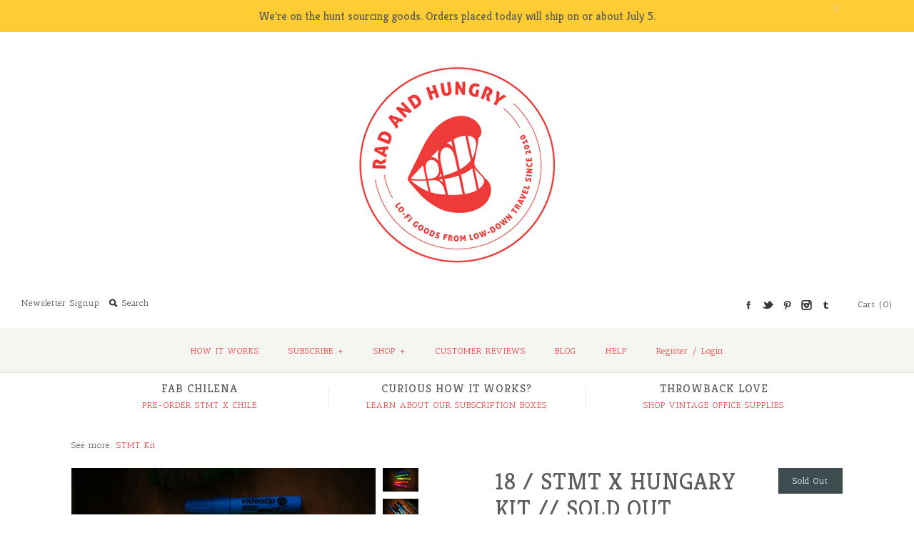

--- FILE ---
content_type: text/html; charset=utf-8
request_url: https://www.radandhungry.com/products/18-stmt-x-hungary-kit
body_size: 27463
content:
<!DOCTYPE html>
<!--[if lte IE 7 ]>   <html class="no-js ie7"> <![endif]-->
<!--[if IE 8 ]>   <html class="no-js ie8"> <![endif]-->
<!--[if (gt IE 8)|!(IE)]><!--> <html class="no-js"> <!--<![endif]-->
<head>
  <!-- Global site tag (gtag.js) - Google Analytics -->
<script async src="https://www.googletagmanager.com/gtag/js?id=UA-19655848-1"></script>
<script>
  window.dataLayer = window.dataLayer || [];
  function gtag(){dataLayer.push(arguments);}
  gtag('js', new Date());

  gtag('config', 'UA-19655848-1');
</script>

  <script>(function() {
  var _fbq = window._fbq || (window._fbq = []);
  if (!_fbq.loaded) {
    var fbds = document.createElement('script');
    fbds.async = true;
    fbds.src = '//connect.facebook.net/en_US/fbds.js';
    var s = document.getElementsByTagName('script')[0];
    s.parentNode.insertBefore(fbds, s);
    _fbq.loaded = true;
  }
  _fbq.push(['addPixelId', '579688048816144']);
})();
window._fbq = window._fbq || [];
window._fbq.push(['track', 'PixelInitialized', {}]);
</script>
<noscript><img height="1" width="1" border="0" alt="" style="display:none" src="https://www.facebook.com/tr?id=579688048816144&amp;ev=NoScript" /></noscript>
  
    <!-- Version 1.4.11 -->
  <meta name="google-site-verification" content="IpmUkR0Y949ipI7FbdTIDKDmOueE7NMGxpPkAkFtqLY" />
    <meta charset="UTF-8">
    <meta http-equiv="X-UA-Compatible" content="IE=edge,chrome=1">
    <meta name="viewport" content="width=device-width,initial-scale=1.0" />
    
    
    <title>Hungarian Office Supplies: 18 STMT X HUNGARY</title>
    
    
    <meta name="description" content="ROCKIN&#39; WITH THE BEST, OLD-SCHOOL FRESH. The beat is in our system – the lo-fi, the non-slick shit. Rubber stamps and twine. Trains and trams. Old-school methods workin’ daaaamn fine. Our limited edition May 2012 Kit features one pen, one notepad, one highlighter and a BONUS GOOD – one vintage paper protractor. Why the" />
    
    <link rel="canonical" href="https://www.radandhungry.com/products/18-stmt-x-hungary-kit" />
        
    
    
    <link rel="shortcut icon" type="image/x-icon" href="//www.radandhungry.com/cdn/shop/t/16/assets/favicon.ico?v=99770000157847073221575070671">
    
    
    
    
<meta property="og:site_name" content="RAD AND HUNGRY" />

    <meta property="og:image" content="http://www.radandhungry.com/cdn/shop/products/18_HUN_C1_WS_medium.jpg?v=1336460862" />
    <meta property="og:description" content="" />
    <meta property="og:title" content="18 / STMT X HUNGARY KIT // SOLD OUT - RAD AND HUNGRY" />
    <meta property="og:type" content="product" />
    <meta property="og:url" content="https://www.radandhungry.com/products/18-stmt-x-hungary-kit" />
    <meta property="og:price:amount" content="21.00" />
    <meta property="og:price:currency" content="USD" />
    <meta property="og:availability" content="out of stock" />

    
    
    
        
        
        
        
        
            <link href="//fonts.googleapis.com/css?family=Antic+Slab" rel="stylesheet" type="text/css">
        
    
        
        
        
        
        
            <link href="//fonts.googleapis.com/css?family=Kreon" rel="stylesheet" type="text/css">
        
    
        
        
        
        
        
            <link href="//fonts.googleapis.com/css?family=Antic+Slab" rel="stylesheet" type="text/css">
        
    
        
        
        
        
        
            <link href="//fonts.googleapis.com/css?family=Antic+Slab" rel="stylesheet" type="text/css">
        
    
        
        
        
        
        
            <link href="//fonts.googleapis.com/css?family=Antic+Slab" rel="stylesheet" type="text/css">
        
    
    
    <link href="//www.radandhungry.com/cdn/shop/t/16/assets/jquery.fancybox-1.3.4.css?v=98371336391678650921575070674" rel="stylesheet" type="text/css" media="all" />
    <link href="//www.radandhungry.com/cdn/shop/t/16/assets/styles.css?v=144712076742246166371698983340" rel="stylesheet" type="text/css" media="all" />
    
    
    
    <script src="//www.radandhungry.com/cdn/shopifycloud/storefront/assets/themes_support/option_selection-b017cd28.js" type="text/javascript"></script>
    <script src="//ajax.googleapis.com/ajax/libs/jquery/1.8/jquery.min.js" type="text/javascript"></script>
    <script src="//www.radandhungry.com/cdn/shop/t/16/assets/jquery.imagesloaded.js?v=152185615114068459041575070676" type="text/javascript"></script>
    <script src="//www.radandhungry.com/cdn/shop/t/16/assets/jquery.flexslider-min.js?v=165622482311711615421575070675" type="text/javascript"></script>
    <script src="//www.radandhungry.com/cdn/shop/t/16/assets/jquery.fancybox-1.3.4.pack.js?v=34089609541447856301575070675" type="text/javascript"></script>
<script>
Shopify.money_format = '${{amount}}';
</script>
    <script src="//www.radandhungry.com/cdn/shop/t/16/assets/main.js?v=167056958888829048251698983340" type="text/javascript"></script>


<style type="text/css">
  
  
  
</style>

    <script>window.performance && window.performance.mark && window.performance.mark('shopify.content_for_header.start');</script><meta id="shopify-digital-wallet" name="shopify-digital-wallet" content="/593952/digital_wallets/dialog">
<meta name="shopify-checkout-api-token" content="0d6b5e8cab5286ee5d4ddd6e88e5c0a4">
<link rel="alternate" type="application/json+oembed" href="https://www.radandhungry.com/products/18-stmt-x-hungary-kit.oembed">
<script async="async" src="/checkouts/internal/preloads.js?locale=en-US"></script>
<link rel="preconnect" href="https://shop.app" crossorigin="anonymous">
<script async="async" src="https://shop.app/checkouts/internal/preloads.js?locale=en-US&shop_id=593952" crossorigin="anonymous"></script>
<script id="apple-pay-shop-capabilities" type="application/json">{"shopId":593952,"countryCode":"US","currencyCode":"USD","merchantCapabilities":["supports3DS"],"merchantId":"gid:\/\/shopify\/Shop\/593952","merchantName":"RAD AND HUNGRY","requiredBillingContactFields":["postalAddress","email"],"requiredShippingContactFields":["postalAddress","email"],"shippingType":"shipping","supportedNetworks":["visa","masterCard","amex","discover","elo","jcb"],"total":{"type":"pending","label":"RAD AND HUNGRY","amount":"1.00"},"shopifyPaymentsEnabled":true,"supportsSubscriptions":true}</script>
<script id="shopify-features" type="application/json">{"accessToken":"0d6b5e8cab5286ee5d4ddd6e88e5c0a4","betas":["rich-media-storefront-analytics"],"domain":"www.radandhungry.com","predictiveSearch":true,"shopId":593952,"locale":"en"}</script>
<script>var Shopify = Shopify || {};
Shopify.shop = "radandhungry.myshopify.com";
Shopify.locale = "en";
Shopify.currency = {"active":"USD","rate":"1.0"};
Shopify.country = "US";
Shopify.theme = {"name":"Symmetry Cust. v1","id":79941140554,"schema_name":null,"schema_version":null,"theme_store_id":null,"role":"main"};
Shopify.theme.handle = "null";
Shopify.theme.style = {"id":null,"handle":null};
Shopify.cdnHost = "www.radandhungry.com/cdn";
Shopify.routes = Shopify.routes || {};
Shopify.routes.root = "/";</script>
<script type="module">!function(o){(o.Shopify=o.Shopify||{}).modules=!0}(window);</script>
<script>!function(o){function n(){var o=[];function n(){o.push(Array.prototype.slice.apply(arguments))}return n.q=o,n}var t=o.Shopify=o.Shopify||{};t.loadFeatures=n(),t.autoloadFeatures=n()}(window);</script>
<script>
  window.ShopifyPay = window.ShopifyPay || {};
  window.ShopifyPay.apiHost = "shop.app\/pay";
  window.ShopifyPay.redirectState = null;
</script>
<script id="shop-js-analytics" type="application/json">{"pageType":"product"}</script>
<script defer="defer" async type="module" src="//www.radandhungry.com/cdn/shopifycloud/shop-js/modules/v2/client.init-shop-cart-sync_BN7fPSNr.en.esm.js"></script>
<script defer="defer" async type="module" src="//www.radandhungry.com/cdn/shopifycloud/shop-js/modules/v2/chunk.common_Cbph3Kss.esm.js"></script>
<script defer="defer" async type="module" src="//www.radandhungry.com/cdn/shopifycloud/shop-js/modules/v2/chunk.modal_DKumMAJ1.esm.js"></script>
<script type="module">
  await import("//www.radandhungry.com/cdn/shopifycloud/shop-js/modules/v2/client.init-shop-cart-sync_BN7fPSNr.en.esm.js");
await import("//www.radandhungry.com/cdn/shopifycloud/shop-js/modules/v2/chunk.common_Cbph3Kss.esm.js");
await import("//www.radandhungry.com/cdn/shopifycloud/shop-js/modules/v2/chunk.modal_DKumMAJ1.esm.js");

  window.Shopify.SignInWithShop?.initShopCartSync?.({"fedCMEnabled":true,"windoidEnabled":true});

</script>
<script>
  window.Shopify = window.Shopify || {};
  if (!window.Shopify.featureAssets) window.Shopify.featureAssets = {};
  window.Shopify.featureAssets['shop-js'] = {"shop-cart-sync":["modules/v2/client.shop-cart-sync_CJVUk8Jm.en.esm.js","modules/v2/chunk.common_Cbph3Kss.esm.js","modules/v2/chunk.modal_DKumMAJ1.esm.js"],"init-fed-cm":["modules/v2/client.init-fed-cm_7Fvt41F4.en.esm.js","modules/v2/chunk.common_Cbph3Kss.esm.js","modules/v2/chunk.modal_DKumMAJ1.esm.js"],"init-shop-email-lookup-coordinator":["modules/v2/client.init-shop-email-lookup-coordinator_Cc088_bR.en.esm.js","modules/v2/chunk.common_Cbph3Kss.esm.js","modules/v2/chunk.modal_DKumMAJ1.esm.js"],"init-windoid":["modules/v2/client.init-windoid_hPopwJRj.en.esm.js","modules/v2/chunk.common_Cbph3Kss.esm.js","modules/v2/chunk.modal_DKumMAJ1.esm.js"],"shop-button":["modules/v2/client.shop-button_B0jaPSNF.en.esm.js","modules/v2/chunk.common_Cbph3Kss.esm.js","modules/v2/chunk.modal_DKumMAJ1.esm.js"],"shop-cash-offers":["modules/v2/client.shop-cash-offers_DPIskqss.en.esm.js","modules/v2/chunk.common_Cbph3Kss.esm.js","modules/v2/chunk.modal_DKumMAJ1.esm.js"],"shop-toast-manager":["modules/v2/client.shop-toast-manager_CK7RT69O.en.esm.js","modules/v2/chunk.common_Cbph3Kss.esm.js","modules/v2/chunk.modal_DKumMAJ1.esm.js"],"init-shop-cart-sync":["modules/v2/client.init-shop-cart-sync_BN7fPSNr.en.esm.js","modules/v2/chunk.common_Cbph3Kss.esm.js","modules/v2/chunk.modal_DKumMAJ1.esm.js"],"init-customer-accounts-sign-up":["modules/v2/client.init-customer-accounts-sign-up_CfPf4CXf.en.esm.js","modules/v2/client.shop-login-button_DeIztwXF.en.esm.js","modules/v2/chunk.common_Cbph3Kss.esm.js","modules/v2/chunk.modal_DKumMAJ1.esm.js"],"pay-button":["modules/v2/client.pay-button_CgIwFSYN.en.esm.js","modules/v2/chunk.common_Cbph3Kss.esm.js","modules/v2/chunk.modal_DKumMAJ1.esm.js"],"init-customer-accounts":["modules/v2/client.init-customer-accounts_DQ3x16JI.en.esm.js","modules/v2/client.shop-login-button_DeIztwXF.en.esm.js","modules/v2/chunk.common_Cbph3Kss.esm.js","modules/v2/chunk.modal_DKumMAJ1.esm.js"],"avatar":["modules/v2/client.avatar_BTnouDA3.en.esm.js"],"init-shop-for-new-customer-accounts":["modules/v2/client.init-shop-for-new-customer-accounts_CsZy_esa.en.esm.js","modules/v2/client.shop-login-button_DeIztwXF.en.esm.js","modules/v2/chunk.common_Cbph3Kss.esm.js","modules/v2/chunk.modal_DKumMAJ1.esm.js"],"shop-follow-button":["modules/v2/client.shop-follow-button_BRMJjgGd.en.esm.js","modules/v2/chunk.common_Cbph3Kss.esm.js","modules/v2/chunk.modal_DKumMAJ1.esm.js"],"checkout-modal":["modules/v2/client.checkout-modal_B9Drz_yf.en.esm.js","modules/v2/chunk.common_Cbph3Kss.esm.js","modules/v2/chunk.modal_DKumMAJ1.esm.js"],"shop-login-button":["modules/v2/client.shop-login-button_DeIztwXF.en.esm.js","modules/v2/chunk.common_Cbph3Kss.esm.js","modules/v2/chunk.modal_DKumMAJ1.esm.js"],"lead-capture":["modules/v2/client.lead-capture_DXYzFM3R.en.esm.js","modules/v2/chunk.common_Cbph3Kss.esm.js","modules/v2/chunk.modal_DKumMAJ1.esm.js"],"shop-login":["modules/v2/client.shop-login_CA5pJqmO.en.esm.js","modules/v2/chunk.common_Cbph3Kss.esm.js","modules/v2/chunk.modal_DKumMAJ1.esm.js"],"payment-terms":["modules/v2/client.payment-terms_BxzfvcZJ.en.esm.js","modules/v2/chunk.common_Cbph3Kss.esm.js","modules/v2/chunk.modal_DKumMAJ1.esm.js"]};
</script>
<script id="__st">var __st={"a":593952,"offset":-28800,"reqid":"ddbb23ab-d483-42d8-84ee-93d028418df9-1769824467","pageurl":"www.radandhungry.com\/products\/18-stmt-x-hungary-kit","u":"7f32e879b7c3","p":"product","rtyp":"product","rid":92173028};</script>
<script>window.ShopifyPaypalV4VisibilityTracking = true;</script>
<script id="captcha-bootstrap">!function(){'use strict';const t='contact',e='account',n='new_comment',o=[[t,t],['blogs',n],['comments',n],[t,'customer']],c=[[e,'customer_login'],[e,'guest_login'],[e,'recover_customer_password'],[e,'create_customer']],r=t=>t.map((([t,e])=>`form[action*='/${t}']:not([data-nocaptcha='true']) input[name='form_type'][value='${e}']`)).join(','),a=t=>()=>t?[...document.querySelectorAll(t)].map((t=>t.form)):[];function s(){const t=[...o],e=r(t);return a(e)}const i='password',u='form_key',d=['recaptcha-v3-token','g-recaptcha-response','h-captcha-response',i],f=()=>{try{return window.sessionStorage}catch{return}},m='__shopify_v',_=t=>t.elements[u];function p(t,e,n=!1){try{const o=window.sessionStorage,c=JSON.parse(o.getItem(e)),{data:r}=function(t){const{data:e,action:n}=t;return t[m]||n?{data:e,action:n}:{data:t,action:n}}(c);for(const[e,n]of Object.entries(r))t.elements[e]&&(t.elements[e].value=n);n&&o.removeItem(e)}catch(o){console.error('form repopulation failed',{error:o})}}const l='form_type',E='cptcha';function T(t){t.dataset[E]=!0}const w=window,h=w.document,L='Shopify',v='ce_forms',y='captcha';let A=!1;((t,e)=>{const n=(g='f06e6c50-85a8-45c8-87d0-21a2b65856fe',I='https://cdn.shopify.com/shopifycloud/storefront-forms-hcaptcha/ce_storefront_forms_captcha_hcaptcha.v1.5.2.iife.js',D={infoText:'Protected by hCaptcha',privacyText:'Privacy',termsText:'Terms'},(t,e,n)=>{const o=w[L][v],c=o.bindForm;if(c)return c(t,g,e,D).then(n);var r;o.q.push([[t,g,e,D],n]),r=I,A||(h.body.append(Object.assign(h.createElement('script'),{id:'captcha-provider',async:!0,src:r})),A=!0)});var g,I,D;w[L]=w[L]||{},w[L][v]=w[L][v]||{},w[L][v].q=[],w[L][y]=w[L][y]||{},w[L][y].protect=function(t,e){n(t,void 0,e),T(t)},Object.freeze(w[L][y]),function(t,e,n,w,h,L){const[v,y,A,g]=function(t,e,n){const i=e?o:[],u=t?c:[],d=[...i,...u],f=r(d),m=r(i),_=r(d.filter((([t,e])=>n.includes(e))));return[a(f),a(m),a(_),s()]}(w,h,L),I=t=>{const e=t.target;return e instanceof HTMLFormElement?e:e&&e.form},D=t=>v().includes(t);t.addEventListener('submit',(t=>{const e=I(t);if(!e)return;const n=D(e)&&!e.dataset.hcaptchaBound&&!e.dataset.recaptchaBound,o=_(e),c=g().includes(e)&&(!o||!o.value);(n||c)&&t.preventDefault(),c&&!n&&(function(t){try{if(!f())return;!function(t){const e=f();if(!e)return;const n=_(t);if(!n)return;const o=n.value;o&&e.removeItem(o)}(t);const e=Array.from(Array(32),(()=>Math.random().toString(36)[2])).join('');!function(t,e){_(t)||t.append(Object.assign(document.createElement('input'),{type:'hidden',name:u})),t.elements[u].value=e}(t,e),function(t,e){const n=f();if(!n)return;const o=[...t.querySelectorAll(`input[type='${i}']`)].map((({name:t})=>t)),c=[...d,...o],r={};for(const[a,s]of new FormData(t).entries())c.includes(a)||(r[a]=s);n.setItem(e,JSON.stringify({[m]:1,action:t.action,data:r}))}(t,e)}catch(e){console.error('failed to persist form',e)}}(e),e.submit())}));const S=(t,e)=>{t&&!t.dataset[E]&&(n(t,e.some((e=>e===t))),T(t))};for(const o of['focusin','change'])t.addEventListener(o,(t=>{const e=I(t);D(e)&&S(e,y())}));const B=e.get('form_key'),M=e.get(l),P=B&&M;t.addEventListener('DOMContentLoaded',(()=>{const t=y();if(P)for(const e of t)e.elements[l].value===M&&p(e,B);[...new Set([...A(),...v().filter((t=>'true'===t.dataset.shopifyCaptcha))])].forEach((e=>S(e,t)))}))}(h,new URLSearchParams(w.location.search),n,t,e,['guest_login'])})(!0,!0)}();</script>
<script integrity="sha256-4kQ18oKyAcykRKYeNunJcIwy7WH5gtpwJnB7kiuLZ1E=" data-source-attribution="shopify.loadfeatures" defer="defer" src="//www.radandhungry.com/cdn/shopifycloud/storefront/assets/storefront/load_feature-a0a9edcb.js" crossorigin="anonymous"></script>
<script crossorigin="anonymous" defer="defer" src="//www.radandhungry.com/cdn/shopifycloud/storefront/assets/shopify_pay/storefront-65b4c6d7.js?v=20250812"></script>
<script data-source-attribution="shopify.dynamic_checkout.dynamic.init">var Shopify=Shopify||{};Shopify.PaymentButton=Shopify.PaymentButton||{isStorefrontPortableWallets:!0,init:function(){window.Shopify.PaymentButton.init=function(){};var t=document.createElement("script");t.src="https://www.radandhungry.com/cdn/shopifycloud/portable-wallets/latest/portable-wallets.en.js",t.type="module",document.head.appendChild(t)}};
</script>
<script data-source-attribution="shopify.dynamic_checkout.buyer_consent">
  function portableWalletsHideBuyerConsent(e){var t=document.getElementById("shopify-buyer-consent"),n=document.getElementById("shopify-subscription-policy-button");t&&n&&(t.classList.add("hidden"),t.setAttribute("aria-hidden","true"),n.removeEventListener("click",e))}function portableWalletsShowBuyerConsent(e){var t=document.getElementById("shopify-buyer-consent"),n=document.getElementById("shopify-subscription-policy-button");t&&n&&(t.classList.remove("hidden"),t.removeAttribute("aria-hidden"),n.addEventListener("click",e))}window.Shopify?.PaymentButton&&(window.Shopify.PaymentButton.hideBuyerConsent=portableWalletsHideBuyerConsent,window.Shopify.PaymentButton.showBuyerConsent=portableWalletsShowBuyerConsent);
</script>
<script data-source-attribution="shopify.dynamic_checkout.cart.bootstrap">document.addEventListener("DOMContentLoaded",(function(){function t(){return document.querySelector("shopify-accelerated-checkout-cart, shopify-accelerated-checkout")}if(t())Shopify.PaymentButton.init();else{new MutationObserver((function(e,n){t()&&(Shopify.PaymentButton.init(),n.disconnect())})).observe(document.body,{childList:!0,subtree:!0})}}));
</script>
<link id="shopify-accelerated-checkout-styles" rel="stylesheet" media="screen" href="https://www.radandhungry.com/cdn/shopifycloud/portable-wallets/latest/accelerated-checkout-backwards-compat.css" crossorigin="anonymous">
<style id="shopify-accelerated-checkout-cart">
        #shopify-buyer-consent {
  margin-top: 1em;
  display: inline-block;
  width: 100%;
}

#shopify-buyer-consent.hidden {
  display: none;
}

#shopify-subscription-policy-button {
  background: none;
  border: none;
  padding: 0;
  text-decoration: underline;
  font-size: inherit;
  cursor: pointer;
}

#shopify-subscription-policy-button::before {
  box-shadow: none;
}

      </style>

<script>window.performance && window.performance.mark && window.performance.mark('shopify.content_for_header.end');</script>

  









<link href="https://monorail-edge.shopifysvc.com" rel="dns-prefetch">
<script>(function(){if ("sendBeacon" in navigator && "performance" in window) {try {var session_token_from_headers = performance.getEntriesByType('navigation')[0].serverTiming.find(x => x.name == '_s').description;} catch {var session_token_from_headers = undefined;}var session_cookie_matches = document.cookie.match(/_shopify_s=([^;]*)/);var session_token_from_cookie = session_cookie_matches && session_cookie_matches.length === 2 ? session_cookie_matches[1] : "";var session_token = session_token_from_headers || session_token_from_cookie || "";function handle_abandonment_event(e) {var entries = performance.getEntries().filter(function(entry) {return /monorail-edge.shopifysvc.com/.test(entry.name);});if (!window.abandonment_tracked && entries.length === 0) {window.abandonment_tracked = true;var currentMs = Date.now();var navigation_start = performance.timing.navigationStart;var payload = {shop_id: 593952,url: window.location.href,navigation_start,duration: currentMs - navigation_start,session_token,page_type: "product"};window.navigator.sendBeacon("https://monorail-edge.shopifysvc.com/v1/produce", JSON.stringify({schema_id: "online_store_buyer_site_abandonment/1.1",payload: payload,metadata: {event_created_at_ms: currentMs,event_sent_at_ms: currentMs}}));}}window.addEventListener('pagehide', handle_abandonment_event);}}());</script>
<script id="web-pixels-manager-setup">(function e(e,d,r,n,o){if(void 0===o&&(o={}),!Boolean(null===(a=null===(i=window.Shopify)||void 0===i?void 0:i.analytics)||void 0===a?void 0:a.replayQueue)){var i,a;window.Shopify=window.Shopify||{};var t=window.Shopify;t.analytics=t.analytics||{};var s=t.analytics;s.replayQueue=[],s.publish=function(e,d,r){return s.replayQueue.push([e,d,r]),!0};try{self.performance.mark("wpm:start")}catch(e){}var l=function(){var e={modern:/Edge?\/(1{2}[4-9]|1[2-9]\d|[2-9]\d{2}|\d{4,})\.\d+(\.\d+|)|Firefox\/(1{2}[4-9]|1[2-9]\d|[2-9]\d{2}|\d{4,})\.\d+(\.\d+|)|Chrom(ium|e)\/(9{2}|\d{3,})\.\d+(\.\d+|)|(Maci|X1{2}).+ Version\/(15\.\d+|(1[6-9]|[2-9]\d|\d{3,})\.\d+)([,.]\d+|)( \(\w+\)|)( Mobile\/\w+|) Safari\/|Chrome.+OPR\/(9{2}|\d{3,})\.\d+\.\d+|(CPU[ +]OS|iPhone[ +]OS|CPU[ +]iPhone|CPU IPhone OS|CPU iPad OS)[ +]+(15[._]\d+|(1[6-9]|[2-9]\d|\d{3,})[._]\d+)([._]\d+|)|Android:?[ /-](13[3-9]|1[4-9]\d|[2-9]\d{2}|\d{4,})(\.\d+|)(\.\d+|)|Android.+Firefox\/(13[5-9]|1[4-9]\d|[2-9]\d{2}|\d{4,})\.\d+(\.\d+|)|Android.+Chrom(ium|e)\/(13[3-9]|1[4-9]\d|[2-9]\d{2}|\d{4,})\.\d+(\.\d+|)|SamsungBrowser\/([2-9]\d|\d{3,})\.\d+/,legacy:/Edge?\/(1[6-9]|[2-9]\d|\d{3,})\.\d+(\.\d+|)|Firefox\/(5[4-9]|[6-9]\d|\d{3,})\.\d+(\.\d+|)|Chrom(ium|e)\/(5[1-9]|[6-9]\d|\d{3,})\.\d+(\.\d+|)([\d.]+$|.*Safari\/(?![\d.]+ Edge\/[\d.]+$))|(Maci|X1{2}).+ Version\/(10\.\d+|(1[1-9]|[2-9]\d|\d{3,})\.\d+)([,.]\d+|)( \(\w+\)|)( Mobile\/\w+|) Safari\/|Chrome.+OPR\/(3[89]|[4-9]\d|\d{3,})\.\d+\.\d+|(CPU[ +]OS|iPhone[ +]OS|CPU[ +]iPhone|CPU IPhone OS|CPU iPad OS)[ +]+(10[._]\d+|(1[1-9]|[2-9]\d|\d{3,})[._]\d+)([._]\d+|)|Android:?[ /-](13[3-9]|1[4-9]\d|[2-9]\d{2}|\d{4,})(\.\d+|)(\.\d+|)|Mobile Safari.+OPR\/([89]\d|\d{3,})\.\d+\.\d+|Android.+Firefox\/(13[5-9]|1[4-9]\d|[2-9]\d{2}|\d{4,})\.\d+(\.\d+|)|Android.+Chrom(ium|e)\/(13[3-9]|1[4-9]\d|[2-9]\d{2}|\d{4,})\.\d+(\.\d+|)|Android.+(UC? ?Browser|UCWEB|U3)[ /]?(15\.([5-9]|\d{2,})|(1[6-9]|[2-9]\d|\d{3,})\.\d+)\.\d+|SamsungBrowser\/(5\.\d+|([6-9]|\d{2,})\.\d+)|Android.+MQ{2}Browser\/(14(\.(9|\d{2,})|)|(1[5-9]|[2-9]\d|\d{3,})(\.\d+|))(\.\d+|)|K[Aa][Ii]OS\/(3\.\d+|([4-9]|\d{2,})\.\d+)(\.\d+|)/},d=e.modern,r=e.legacy,n=navigator.userAgent;return n.match(d)?"modern":n.match(r)?"legacy":"unknown"}(),u="modern"===l?"modern":"legacy",c=(null!=n?n:{modern:"",legacy:""})[u],f=function(e){return[e.baseUrl,"/wpm","/b",e.hashVersion,"modern"===e.buildTarget?"m":"l",".js"].join("")}({baseUrl:d,hashVersion:r,buildTarget:u}),m=function(e){var d=e.version,r=e.bundleTarget,n=e.surface,o=e.pageUrl,i=e.monorailEndpoint;return{emit:function(e){var a=e.status,t=e.errorMsg,s=(new Date).getTime(),l=JSON.stringify({metadata:{event_sent_at_ms:s},events:[{schema_id:"web_pixels_manager_load/3.1",payload:{version:d,bundle_target:r,page_url:o,status:a,surface:n,error_msg:t},metadata:{event_created_at_ms:s}}]});if(!i)return console&&console.warn&&console.warn("[Web Pixels Manager] No Monorail endpoint provided, skipping logging."),!1;try{return self.navigator.sendBeacon.bind(self.navigator)(i,l)}catch(e){}var u=new XMLHttpRequest;try{return u.open("POST",i,!0),u.setRequestHeader("Content-Type","text/plain"),u.send(l),!0}catch(e){return console&&console.warn&&console.warn("[Web Pixels Manager] Got an unhandled error while logging to Monorail."),!1}}}}({version:r,bundleTarget:l,surface:e.surface,pageUrl:self.location.href,monorailEndpoint:e.monorailEndpoint});try{o.browserTarget=l,function(e){var d=e.src,r=e.async,n=void 0===r||r,o=e.onload,i=e.onerror,a=e.sri,t=e.scriptDataAttributes,s=void 0===t?{}:t,l=document.createElement("script"),u=document.querySelector("head"),c=document.querySelector("body");if(l.async=n,l.src=d,a&&(l.integrity=a,l.crossOrigin="anonymous"),s)for(var f in s)if(Object.prototype.hasOwnProperty.call(s,f))try{l.dataset[f]=s[f]}catch(e){}if(o&&l.addEventListener("load",o),i&&l.addEventListener("error",i),u)u.appendChild(l);else{if(!c)throw new Error("Did not find a head or body element to append the script");c.appendChild(l)}}({src:f,async:!0,onload:function(){if(!function(){var e,d;return Boolean(null===(d=null===(e=window.Shopify)||void 0===e?void 0:e.analytics)||void 0===d?void 0:d.initialized)}()){var d=window.webPixelsManager.init(e)||void 0;if(d){var r=window.Shopify.analytics;r.replayQueue.forEach((function(e){var r=e[0],n=e[1],o=e[2];d.publishCustomEvent(r,n,o)})),r.replayQueue=[],r.publish=d.publishCustomEvent,r.visitor=d.visitor,r.initialized=!0}}},onerror:function(){return m.emit({status:"failed",errorMsg:"".concat(f," has failed to load")})},sri:function(e){var d=/^sha384-[A-Za-z0-9+/=]+$/;return"string"==typeof e&&d.test(e)}(c)?c:"",scriptDataAttributes:o}),m.emit({status:"loading"})}catch(e){m.emit({status:"failed",errorMsg:(null==e?void 0:e.message)||"Unknown error"})}}})({shopId: 593952,storefrontBaseUrl: "https://www.radandhungry.com",extensionsBaseUrl: "https://extensions.shopifycdn.com/cdn/shopifycloud/web-pixels-manager",monorailEndpoint: "https://monorail-edge.shopifysvc.com/unstable/produce_batch",surface: "storefront-renderer",enabledBetaFlags: ["2dca8a86"],webPixelsConfigList: [{"id":"381091914","configuration":"{\"config\":\"{\\\"pixel_id\\\":\\\"G-7N6BPSG412\\\",\\\"gtag_events\\\":[{\\\"type\\\":\\\"purchase\\\",\\\"action_label\\\":\\\"G-7N6BPSG412\\\"},{\\\"type\\\":\\\"page_view\\\",\\\"action_label\\\":\\\"G-7N6BPSG412\\\"},{\\\"type\\\":\\\"view_item\\\",\\\"action_label\\\":\\\"G-7N6BPSG412\\\"},{\\\"type\\\":\\\"search\\\",\\\"action_label\\\":\\\"G-7N6BPSG412\\\"},{\\\"type\\\":\\\"add_to_cart\\\",\\\"action_label\\\":\\\"G-7N6BPSG412\\\"},{\\\"type\\\":\\\"begin_checkout\\\",\\\"action_label\\\":\\\"G-7N6BPSG412\\\"},{\\\"type\\\":\\\"add_payment_info\\\",\\\"action_label\\\":\\\"G-7N6BPSG412\\\"}],\\\"enable_monitoring_mode\\\":false}\"}","eventPayloadVersion":"v1","runtimeContext":"OPEN","scriptVersion":"b2a88bafab3e21179ed38636efcd8a93","type":"APP","apiClientId":1780363,"privacyPurposes":[],"dataSharingAdjustments":{"protectedCustomerApprovalScopes":["read_customer_address","read_customer_email","read_customer_name","read_customer_personal_data","read_customer_phone"]}},{"id":"51445834","eventPayloadVersion":"v1","runtimeContext":"LAX","scriptVersion":"1","type":"CUSTOM","privacyPurposes":["MARKETING"],"name":"Meta pixel (migrated)"},{"id":"shopify-app-pixel","configuration":"{}","eventPayloadVersion":"v1","runtimeContext":"STRICT","scriptVersion":"0450","apiClientId":"shopify-pixel","type":"APP","privacyPurposes":["ANALYTICS","MARKETING"]},{"id":"shopify-custom-pixel","eventPayloadVersion":"v1","runtimeContext":"LAX","scriptVersion":"0450","apiClientId":"shopify-pixel","type":"CUSTOM","privacyPurposes":["ANALYTICS","MARKETING"]}],isMerchantRequest: false,initData: {"shop":{"name":"RAD AND HUNGRY","paymentSettings":{"currencyCode":"USD"},"myshopifyDomain":"radandhungry.myshopify.com","countryCode":"US","storefrontUrl":"https:\/\/www.radandhungry.com"},"customer":null,"cart":null,"checkout":null,"productVariants":[{"price":{"amount":21.0,"currencyCode":"USD"},"product":{"title":"18 \/ STMT X HUNGARY KIT \/\/ SOLD OUT","vendor":"RAD AND HUNGRY","id":"92173028","untranslatedTitle":"18 \/ STMT X HUNGARY KIT \/\/ SOLD OUT","url":"\/products\/18-stmt-x-hungary-kit","type":"STMT Kit"},"id":"215535448","image":{"src":"\/\/www.radandhungry.com\/cdn\/shop\/products\/18_HUN_C1_WS.jpg?v=1336460862"},"sku":"STMTXHUNXBIX18","title":"Back Issue","untranslatedTitle":"Back Issue"}],"purchasingCompany":null},},"https://www.radandhungry.com/cdn","1d2a099fw23dfb22ep557258f5m7a2edbae",{"modern":"","legacy":""},{"shopId":"593952","storefrontBaseUrl":"https:\/\/www.radandhungry.com","extensionBaseUrl":"https:\/\/extensions.shopifycdn.com\/cdn\/shopifycloud\/web-pixels-manager","surface":"storefront-renderer","enabledBetaFlags":"[\"2dca8a86\"]","isMerchantRequest":"false","hashVersion":"1d2a099fw23dfb22ep557258f5m7a2edbae","publish":"custom","events":"[[\"page_viewed\",{}],[\"product_viewed\",{\"productVariant\":{\"price\":{\"amount\":21.0,\"currencyCode\":\"USD\"},\"product\":{\"title\":\"18 \/ STMT X HUNGARY KIT \/\/ SOLD OUT\",\"vendor\":\"RAD AND HUNGRY\",\"id\":\"92173028\",\"untranslatedTitle\":\"18 \/ STMT X HUNGARY KIT \/\/ SOLD OUT\",\"url\":\"\/products\/18-stmt-x-hungary-kit\",\"type\":\"STMT Kit\"},\"id\":\"215535448\",\"image\":{\"src\":\"\/\/www.radandhungry.com\/cdn\/shop\/products\/18_HUN_C1_WS.jpg?v=1336460862\"},\"sku\":\"STMTXHUNXBIX18\",\"title\":\"Back Issue\",\"untranslatedTitle\":\"Back Issue\"}}]]"});</script><script>
  window.ShopifyAnalytics = window.ShopifyAnalytics || {};
  window.ShopifyAnalytics.meta = window.ShopifyAnalytics.meta || {};
  window.ShopifyAnalytics.meta.currency = 'USD';
  var meta = {"product":{"id":92173028,"gid":"gid:\/\/shopify\/Product\/92173028","vendor":"RAD AND HUNGRY","type":"STMT Kit","handle":"18-stmt-x-hungary-kit","variants":[{"id":215535448,"price":2100,"name":"18 \/ STMT X HUNGARY KIT \/\/ SOLD OUT - Back Issue","public_title":"Back Issue","sku":"STMTXHUNXBIX18"}],"remote":false},"page":{"pageType":"product","resourceType":"product","resourceId":92173028,"requestId":"ddbb23ab-d483-42d8-84ee-93d028418df9-1769824467"}};
  for (var attr in meta) {
    window.ShopifyAnalytics.meta[attr] = meta[attr];
  }
</script>
<script class="analytics">
  (function () {
    var customDocumentWrite = function(content) {
      var jquery = null;

      if (window.jQuery) {
        jquery = window.jQuery;
      } else if (window.Checkout && window.Checkout.$) {
        jquery = window.Checkout.$;
      }

      if (jquery) {
        jquery('body').append(content);
      }
    };

    var hasLoggedConversion = function(token) {
      if (token) {
        return document.cookie.indexOf('loggedConversion=' + token) !== -1;
      }
      return false;
    }

    var setCookieIfConversion = function(token) {
      if (token) {
        var twoMonthsFromNow = new Date(Date.now());
        twoMonthsFromNow.setMonth(twoMonthsFromNow.getMonth() + 2);

        document.cookie = 'loggedConversion=' + token + '; expires=' + twoMonthsFromNow;
      }
    }

    var trekkie = window.ShopifyAnalytics.lib = window.trekkie = window.trekkie || [];
    if (trekkie.integrations) {
      return;
    }
    trekkie.methods = [
      'identify',
      'page',
      'ready',
      'track',
      'trackForm',
      'trackLink'
    ];
    trekkie.factory = function(method) {
      return function() {
        var args = Array.prototype.slice.call(arguments);
        args.unshift(method);
        trekkie.push(args);
        return trekkie;
      };
    };
    for (var i = 0; i < trekkie.methods.length; i++) {
      var key = trekkie.methods[i];
      trekkie[key] = trekkie.factory(key);
    }
    trekkie.load = function(config) {
      trekkie.config = config || {};
      trekkie.config.initialDocumentCookie = document.cookie;
      var first = document.getElementsByTagName('script')[0];
      var script = document.createElement('script');
      script.type = 'text/javascript';
      script.onerror = function(e) {
        var scriptFallback = document.createElement('script');
        scriptFallback.type = 'text/javascript';
        scriptFallback.onerror = function(error) {
                var Monorail = {
      produce: function produce(monorailDomain, schemaId, payload) {
        var currentMs = new Date().getTime();
        var event = {
          schema_id: schemaId,
          payload: payload,
          metadata: {
            event_created_at_ms: currentMs,
            event_sent_at_ms: currentMs
          }
        };
        return Monorail.sendRequest("https://" + monorailDomain + "/v1/produce", JSON.stringify(event));
      },
      sendRequest: function sendRequest(endpointUrl, payload) {
        // Try the sendBeacon API
        if (window && window.navigator && typeof window.navigator.sendBeacon === 'function' && typeof window.Blob === 'function' && !Monorail.isIos12()) {
          var blobData = new window.Blob([payload], {
            type: 'text/plain'
          });

          if (window.navigator.sendBeacon(endpointUrl, blobData)) {
            return true;
          } // sendBeacon was not successful

        } // XHR beacon

        var xhr = new XMLHttpRequest();

        try {
          xhr.open('POST', endpointUrl);
          xhr.setRequestHeader('Content-Type', 'text/plain');
          xhr.send(payload);
        } catch (e) {
          console.log(e);
        }

        return false;
      },
      isIos12: function isIos12() {
        return window.navigator.userAgent.lastIndexOf('iPhone; CPU iPhone OS 12_') !== -1 || window.navigator.userAgent.lastIndexOf('iPad; CPU OS 12_') !== -1;
      }
    };
    Monorail.produce('monorail-edge.shopifysvc.com',
      'trekkie_storefront_load_errors/1.1',
      {shop_id: 593952,
      theme_id: 79941140554,
      app_name: "storefront",
      context_url: window.location.href,
      source_url: "//www.radandhungry.com/cdn/s/trekkie.storefront.c59ea00e0474b293ae6629561379568a2d7c4bba.min.js"});

        };
        scriptFallback.async = true;
        scriptFallback.src = '//www.radandhungry.com/cdn/s/trekkie.storefront.c59ea00e0474b293ae6629561379568a2d7c4bba.min.js';
        first.parentNode.insertBefore(scriptFallback, first);
      };
      script.async = true;
      script.src = '//www.radandhungry.com/cdn/s/trekkie.storefront.c59ea00e0474b293ae6629561379568a2d7c4bba.min.js';
      first.parentNode.insertBefore(script, first);
    };
    trekkie.load(
      {"Trekkie":{"appName":"storefront","development":false,"defaultAttributes":{"shopId":593952,"isMerchantRequest":null,"themeId":79941140554,"themeCityHash":"195961000524134715","contentLanguage":"en","currency":"USD","eventMetadataId":"ed7ae97c-b4a0-46a5-a77f-b78d5ad67b5c"},"isServerSideCookieWritingEnabled":true,"monorailRegion":"shop_domain","enabledBetaFlags":["65f19447","b5387b81"]},"Session Attribution":{},"S2S":{"facebookCapiEnabled":false,"source":"trekkie-storefront-renderer","apiClientId":580111}}
    );

    var loaded = false;
    trekkie.ready(function() {
      if (loaded) return;
      loaded = true;

      window.ShopifyAnalytics.lib = window.trekkie;

      var originalDocumentWrite = document.write;
      document.write = customDocumentWrite;
      try { window.ShopifyAnalytics.merchantGoogleAnalytics.call(this); } catch(error) {};
      document.write = originalDocumentWrite;

      window.ShopifyAnalytics.lib.page(null,{"pageType":"product","resourceType":"product","resourceId":92173028,"requestId":"ddbb23ab-d483-42d8-84ee-93d028418df9-1769824467","shopifyEmitted":true});

      var match = window.location.pathname.match(/checkouts\/(.+)\/(thank_you|post_purchase)/)
      var token = match? match[1]: undefined;
      if (!hasLoggedConversion(token)) {
        setCookieIfConversion(token);
        window.ShopifyAnalytics.lib.track("Viewed Product",{"currency":"USD","variantId":215535448,"productId":92173028,"productGid":"gid:\/\/shopify\/Product\/92173028","name":"18 \/ STMT X HUNGARY KIT \/\/ SOLD OUT - Back Issue","price":"21.00","sku":"STMTXHUNXBIX18","brand":"RAD AND HUNGRY","variant":"Back Issue","category":"STMT Kit","nonInteraction":true,"remote":false},undefined,undefined,{"shopifyEmitted":true});
      window.ShopifyAnalytics.lib.track("monorail:\/\/trekkie_storefront_viewed_product\/1.1",{"currency":"USD","variantId":215535448,"productId":92173028,"productGid":"gid:\/\/shopify\/Product\/92173028","name":"18 \/ STMT X HUNGARY KIT \/\/ SOLD OUT - Back Issue","price":"21.00","sku":"STMTXHUNXBIX18","brand":"RAD AND HUNGRY","variant":"Back Issue","category":"STMT Kit","nonInteraction":true,"remote":false,"referer":"https:\/\/www.radandhungry.com\/products\/18-stmt-x-hungary-kit"});
      }
    });


        var eventsListenerScript = document.createElement('script');
        eventsListenerScript.async = true;
        eventsListenerScript.src = "//www.radandhungry.com/cdn/shopifycloud/storefront/assets/shop_events_listener-3da45d37.js";
        document.getElementsByTagName('head')[0].appendChild(eventsListenerScript);

})();</script>
  <script>
  if (!window.ga || (window.ga && typeof window.ga !== 'function')) {
    window.ga = function ga() {
      (window.ga.q = window.ga.q || []).push(arguments);
      if (window.Shopify && window.Shopify.analytics && typeof window.Shopify.analytics.publish === 'function') {
        window.Shopify.analytics.publish("ga_stub_called", {}, {sendTo: "google_osp_migration"});
      }
      console.error("Shopify's Google Analytics stub called with:", Array.from(arguments), "\nSee https://help.shopify.com/manual/promoting-marketing/pixels/pixel-migration#google for more information.");
    };
    if (window.Shopify && window.Shopify.analytics && typeof window.Shopify.analytics.publish === 'function') {
      window.Shopify.analytics.publish("ga_stub_initialized", {}, {sendTo: "google_osp_migration"});
    }
  }
</script>
<script
  defer
  src="https://www.radandhungry.com/cdn/shopifycloud/perf-kit/shopify-perf-kit-3.1.0.min.js"
  data-application="storefront-renderer"
  data-shop-id="593952"
  data-render-region="gcp-us-central1"
  data-page-type="product"
  data-theme-instance-id="79941140554"
  data-theme-name=""
  data-theme-version=""
  data-monorail-region="shop_domain"
  data-resource-timing-sampling-rate="10"
  data-shs="true"
  data-shs-beacon="true"
  data-shs-export-with-fetch="true"
  data-shs-logs-sample-rate="1"
  data-shs-beacon-endpoint="https://www.radandhungry.com/api/collect"
></script>
</head>

<body class="template-product">
  <div id="pageheader">
        <div class="logo-area logo-pos-above cf">
            
            
            
            <div class="logo container">
                <a href="/" title="RAD AND HUNGRY">
                
                    <img class="logoimage" src="//www.radandhungry.com/cdn/shop/t/16/assets/logo.png?v=34001154531205981951575070677" alt="RAD AND HUNGRY" />
                
                </a>
            </div><!-- /#logo -->
            
            
            <div class="util-area">
                <div class="search-box elegant-input">
                  
                  <div class="signup-reveal-area">
                    <a class="signup-reveal" href="#">Newsletter Signup</a>
                    <div class="signup-form-cont">
    <div class="signup-form">
    
        <form action="//radandhungry.us2.list-manage.com/subscribe?u=add99420e245b519eb8cb7a73&id=fff34ef46f" method="post" id="mc-embedded-subscribe-form" name="mc-embedded-subscribe-form" class="validate" target="_blank">
            <label for="mce-EMAIL">Newsletter Sign Up</label>
            <input type="email" class="required email" placeholder="Email Address" value="" id="mce-EMAIL" required name="EMAIL" /><input class="compact" type="submit" name="subscribe" value="→" />
        </form>
    
    </div>
</div>
                  </div>
                  
                  
                  <form class="search-form" action="/search" method="get">
                    <i></i>
                    <input type="text" name="q" placeholder="Search"/>
                    <input type="submit" value="&rarr;" />
                  </form>
                </div>
                
                <div class="utils">
                    
                		<div class="social-links">
    
    
    <ul>
    
    
    
        
        <li class="facebook"><a href="https://www.facebook.com/radandhungry" target="_blank" title="Facebook">Facebook</a></li>
        
    
    
    
        
        <li class="twitter"><a href="https://twitter.com/radandhungry" target="_blank" title="Twitter">Twitter</a></li>
        
    
    
    
    
    
    
        
        <li class="pinterest"><a href="http://www.pinterest.com/radandhungry" target="_blank" title="Pinterest">Pinterest</a></li>
        
    
    
    
    
    
    
        
        <li class="instagram"><a href="http://instagram.com/radandhungry/" target="_blank" title="Instagram">Instagram</a></li>
        
    
    
    
    
    
    
    
    
    
    
    
    
        
        <li class="tumblr"><a href="http://blog.radandhungry.com/" target="_blank" title="Tumblr">Tumblr</a></li>
        
    
    </ul>
</div>

                    
                  
                    <div class="cart-summary">
                        <a href="/cart" class="cart-count ">
                            Cart (0)
                        </a>
                      
                      
                    </div>
                </div><!-- /.utils -->
            </div><!-- /.util-area -->
            
            
            
        </div><!-- /.logo-area -->
    </div><!-- /#pageheader -->
    
    
    
    <div id="main-nav" class="nav-row">
        <div class="multi-level-nav">
    <div class="tier-1">
        






<ul data-menu-handle="main-menu">

    <li>
        <a href="/pages/subscribe">HOW IT WORKS</a>
        
        
        
        
        





  
  
  
  


    </li>

    <li>
        <a href="/collections/yummy">SUBSCRIBE</a>
        
        
        
        
        






<ul data-menu-handle="subscribe">

    <li>
        <a href="http://www.radandhungry.com/pages/subscribe">How it Works</a>
        
        
        
        
        





  
  
  
  


    </li>

    <li>
        <a href="/products/subscribe">Start Your Subscription</a>
        
        
        
        
        





  
  
  
  


    </li>

    <li>
        <a href="/products/79-stmt-kit-x-uruguay">Renew Subscription</a>
        
        
        
        
        





  
  
  
  


    </li>

    <li>
        <a href="/collections/frontpage">Shop In-Stock STMT Kits</a>
        
        
        
        
        





  
  
  
  


    </li>

    <li>
        <a href="/collections/the-archives">View Archived Kits</a>
        
        
        
        
        





  
  
  
  


    </li>

</ul>


    </li>

    <li>
        <a href="/collections/yummy">SHOP</a>
        
        
        
        
        






<ul data-menu-handle="shop">

    <li>
        <a href="/collections/yummy">All Office Supplies</a>
        
        
        
        
        





  
  
  
  


    </li>

    <li>
        <a href="/collections/writing-instruments">Pencils & Pens</a>
        
        
        
        
        





  
  
  
  


    </li>

    <li>
        <a href="/collections/paper-goods">Paper Goods</a>
        
        
        
        
        





  
  
  
  


    </li>

    <li>
        <a href="/collections/other-supplies">Other Supplies</a>
        
        
        
        
        





  
  
  
  


    </li>

    <li>
        <a href="/collections/school-supplies">School Supplies</a>
        
        
        
        
        





  
  
  
  


    </li>

    <li>
        <a href="/collections/vintage">Vintage</a>
        
        
        
        
        





  
  
  
  


    </li>

    <li>
        <a href="/products/gift-card">Gift Cards</a>
        
        
        
        
        





  
  
  
  


    </li>

    <li>
        <a href="/collections/red-office-supplies">Shop by Color</a>
        
        
        
        
        






<ul data-menu-handle="shop-by-color">

    <li>
        <a href="/collections/red-office-supplies">Red</a>
        
        
        
        
        





  
  
  
  


    </li>

    <li>
        <a href="/collections/orange-office-supplies">Orange</a>
        
        
        
        
        





  
  
  
  


    </li>

    <li>
        <a href="/collections/yellow-office-supplies">Yellow</a>
        
        
        
        
        





  
  
  
  


    </li>

    <li>
        <a href="/collections/green-office-supplies">Green</a>
        
        
        
        
        





  
  
  
  


    </li>

    <li>
        <a href="/collections/blue-office-supplies">Blue</a>
        
        
        
        
        





  
  
  
  


    </li>

    <li>
        <a href="/collections/purple-office-supplies">Purple</a>
        
        
        
        
        





  
  
  
  


    </li>

    <li>
        <a href="/collections/pink-office-supplies">Pink</a>
        
        
        
        
        





  
  
  
  


    </li>

    <li>
        <a href="/collections/black-office-supplies">Black</a>
        
        
        
        
        





  
  
  
  


    </li>

    <li>
        <a href="/collections/neutral-colored-office-supplies">Neutral</a>
        
        
        
        
        





  
  
  
  


    </li>

    <li>
        <a href="/collections/metallic-office-supplies">Metallic</a>
        
        
        
        
        





  
  
  
  


    </li>

    <li>
        <a href="/collections/multicolored-office-supplies">Multicolored</a>
        
        
        
        
        





  
  
  
  


    </li>

</ul>


    </li>

</ul>


    </li>

    <li>
        <a href="http://fanmail.radandhungry.com/">CUSTOMER REVIEWS</a>
        
        
        
        
        





  
  
  
  


    </li>

    <li>
        <a href="https://www.rahworldtour.com/">BLOG</a>
        
        
        
        
        





  
  
  
  


    </li>

    <li>
        <a href="/pages/help">HELP</a>
        
        
        
        
        





  
  
  
  


    </li>

</ul>


        
        
    
        <ul>
            <li class="account-links">
                
                    
                        <span class="register"><a href="/account/register" id="customer_register_link">Register</a></span> <span class="slash">/</span>
                    
                    <span class="login"><a href="/account/login" id="customer_login_link">Login</a></span>
                
            </li>
        </ul>
    
    
        
    </div>
</div>
    </div><!-- /#main-nav -->
    
    <div id="content">
        
        
        <div id="store-messages" class="messages-3">
            <div class="container cf">
            
                
                
                    
                    
                    
                    
                    <div class="message message-1">
                      <a href="https://www.radandhungry.com/products/80-stmt-kit-x-chile">
                        <h6 class="title">FAB CHILENA</h6>
                        <span class="tagline">PRE-ORDER STMT X CHILE</span>
                      </a>
                      
                    </div>
                
            
                
                
                    
                    
                    
                    
                    <div class="message message-2">
                      <a href="http://www.radandhungry.com/pages/subscribe">
                        <h6 class="title">CURIOUS HOW IT WORKS?</h6>
                        <span class="tagline">LEARN ABOUT OUR SUBSCRIPTION BOXES</span>
                      </a>
                      <div class="fluff"></div>
                    </div>
                
            
                
                
                    
                    
                    
                    
                    <div class="message message-3">
                      <a href="https://www.radandhungry.com/collections/vintage">
                        <h6 class="title">THROWBACK LOVE</h6>
                        <span class="tagline">SHOP VINTAGE OFFICE SUPPLIES</span>
                      </a>
                      <div class="fluff"></div>
                    </div>
                
            
            </div>
        </div><!-- /#store-messages -->
        
        
        
        
        
        
            
                <div itemscope itemtype="http://schema.org/Product">
  <meta itemprop="name" content="18 / STMT X HUNGARY KIT // SOLD OUT" />
  <meta itemprop="url" content="https://www.radandhungry.com/products/18-stmt-x-hungary-kit" />
  <meta itemprop="image" content="http://www.radandhungry.com/cdn/shop/products/18_HUN_C1_WS_grande.jpg?v=1336460862" />
  
  <div itemprop="offers" itemscope itemtype="http://schema.org/Offer">
    <meta itemprop="price" content="21.00" />
    <meta itemprop="priceCurrency" content="USD" />
    
    <link itemprop="availability" href="http://schema.org/OutOfStock" />
      
  </div>
  
    
    
    
    <div class="container">
        <div class="page-header cf">
            <div class="filters">
                
            
              
              <span class="see-more">See more: <a href="/collections/types?q=STMT%20Kit" title="STMT Kit">STMT Kit</a></span>
              
            </div>
            
            
        </div>
    </div>
    
    
    
    
    <div id="main-product-detail" class="product-detail spaced-row container cf">
        
        

<div class="gallery layout-column-half-left has-thumbnails">
    <div class="main-image">
        
        <a class="shows-lightbox" href="//www.radandhungry.com/cdn/shop/products/18_HUN_C1_WS.jpg?v=1336460862" title="18 / STMT X HUNGARY KIT // SOLD OUT">
            <img src="//www.radandhungry.com/cdn/shop/products/18_HUN_C1_WS_large.jpg?v=1336460862" alt="18 / STMT X HUNGARY KIT // SOLD OUT"/>
        </a>
        
    </div>
    
    
    <div class="thumbnails">
        
        
        
            
            <a  class="active"  title="18 / STMT X HUNGARY KIT // SOLD OUT" href="//www.radandhungry.com/cdn/shop/products/18_HUN_C1_WS_large.jpg?v=1336460862" data-full-size-url="//www.radandhungry.com/cdn/shop/products/18_HUN_C1_WS.jpg?v=1336460862">
            
                <img src="//www.radandhungry.com/cdn/shop/products/18_HUN_C1_WS_thumb.jpg?v=1336460862" alt="18 / STMT X HUNGARY KIT // SOLD OUT"/></a>
            
        
            
            <a  title="18 / STMT X HUNGARY KIT // SOLD OUT" href="//www.radandhungry.com/cdn/shop/products/18_HUN_A2_WS_large.jpg?v=1336460861" data-full-size-url="//www.radandhungry.com/cdn/shop/products/18_HUN_A2_WS.jpg?v=1336460861">
            
                <img src="//www.radandhungry.com/cdn/shop/products/18_HUN_A2_WS_thumb.jpg?v=1336460861" alt="18 / STMT X HUNGARY KIT // SOLD OUT"/></a>
            
        
            
            <a  title="18 / STMT X HUNGARY KIT // SOLD OUT" href="//www.radandhungry.com/cdn/shop/products/18_HUN_B2_WS_large.jpg?v=1336460861" data-full-size-url="//www.radandhungry.com/cdn/shop/products/18_HUN_B2_WS.jpg?v=1336460861">
            
                <img src="//www.radandhungry.com/cdn/shop/products/18_HUN_B2_WS_thumb.jpg?v=1336460861" alt="18 / STMT X HUNGARY KIT // SOLD OUT"/></a>
            
        
            
            <a  title="18 / STMT X HUNGARY KIT // SOLD OUT" href="//www.radandhungry.com/cdn/shop/products/18_HUN_D1_WS_533_large.jpg?v=1352346195" data-full-size-url="//www.radandhungry.com/cdn/shop/products/18_HUN_D1_WS_533.jpg?v=1352346195">
            
                <img src="//www.radandhungry.com/cdn/shop/products/18_HUN_D1_WS_533_thumb.jpg?v=1352346195" alt="18 / STMT X HUNGARY KIT // SOLD OUT"/></a>
            
        
            
            <a  title="18 / STMT X HUNGARY KIT // SOLD OUT" href="//www.radandhungry.com/cdn/shop/products/18_HUN_Kit1_WS_large.jpg?v=1338166966" data-full-size-url="//www.radandhungry.com/cdn/shop/products/18_HUN_Kit1_WS.jpg?v=1338166966">
            
                <img src="//www.radandhungry.com/cdn/shop/products/18_HUN_Kit1_WS_thumb.jpg?v=1338166966" alt="18 / STMT X HUNGARY KIT // SOLD OUT"/></a>
            
        
            
            <a  title="18 / STMT X HUNGARY KIT // SOLD OUT" href="//www.radandhungry.com/cdn/shop/products/18_HUN_P1_WS_large.jpg?v=1338166967" data-full-size-url="//www.radandhungry.com/cdn/shop/products/18_HUN_P1_WS.jpg?v=1338166967">
            
                <img src="//www.radandhungry.com/cdn/shop/products/18_HUN_P1_WS_thumb.jpg?v=1338166967" alt="18 / STMT X HUNGARY KIT // SOLD OUT"/></a>
            
        
            
            <a  title="18 / STMT X HUNGARY KIT // SOLD OUT" href="//www.radandhungry.com/cdn/shop/products/18_HUN_TSA2_WS_large.jpg?v=1338166970" data-full-size-url="//www.radandhungry.com/cdn/shop/products/18_HUN_TSA2_WS.jpg?v=1338166970">
            
                <img src="//www.radandhungry.com/cdn/shop/products/18_HUN_TSA2_WS_thumb.jpg?v=1338166970" alt="18 / STMT X HUNGARY KIT // SOLD OUT"/></a>
            
        
    </div>
    
</div>
<div class="detail layout-column-half-right">
    



    
        <span class="productlabel soldout"><span>Sold Out</span></span>
    


    
  <h1 class="title">
    
    	18 / STMT X HUNGARY KIT // SOLD OUT
    
  </h1>
    <h2 class="h1-style price">
      
      
      
      
      $21.00
  	</h2>
    
    
    <div class="product-form section">
        
            <p><em>THIS PRODUCT IS SOLD OUT</em></p>
        
    </div>
    
    
        
            <div class="description user-content lightboximages"><h3><b><span color="#666666" style="color: #666666;">ROCKIN' WITH THE BEST, OLD-SCHOOL FRESH.</span></b></h3>
<br>
<p>The beat is in our system – the lo-fi, the non-slick shit. Rubber stamps and twine. Trains and trams. Old-school methods workin’ daaaamn fine.</p>
<p>Our limited edition May 2012 Kit features one pen, one notepad, one highlighter and a BONUS GOOD – one vintage paper protractor. Why these goods? <a href="http://blog.radandhungry.com/post/22642677764/the-low-down-stmt-x-hungary">Read the Low Down</a> behind the sourcing trip.</p>
<p> </p>
<p>The kit is available in five options, based on highlighter color. Colors are first come, first serve and can be selected when checking out ::</p>
<p> </p>
<p><span color="#ff00ff" style="color: #ff00ff;"> Pink </span><br> <span color="#ff9900" style="color: #ff9900;"> Orange</span><br> <span color="#f1c232" style="color: #f1c232;"> Yellow</span><br> <span color="#00ff00" style="color: #00ff00;"> Green</span><br> <span color="#3d85c6" style="color: #3d85c6;"> Blue</span></p>
<p>The Hungary Kit is a Back Issue and can only be ordered as a single item. Price is $21. New Quarterly and Yearly Subscriptions will not include this kit. Want to know more? <a href="http://www.radandhungry.com/pages/subscribe">Check our Pricing page.</a></p>
<p>For domestic orders, a flat fee of $7 per kit covers shipping and handling. Contact us at<span> </span><a href="https://mail.google.com/mail/?view=cm&amp;fs=1&amp;tf=1&amp;to=helpme@radandhungry.com" target="_blank">helpme@radandhungry.com</a> for customized shipping options – this includes gift and bulk orders, as well as options for international shipping.</p></div>
        
        
    
</div>




<script>
  addProductJSON({"id":92173028,"title":"18 \/ STMT X HUNGARY KIT \/\/ SOLD OUT","handle":"18-stmt-x-hungary-kit","description":"\u003ch3\u003e\u003cb\u003e\u003cspan color=\"#666666\" style=\"color: #666666;\"\u003eROCKIN' WITH THE BEST, OLD-SCHOOL FRESH.\u003c\/span\u003e\u003c\/b\u003e\u003c\/h3\u003e\r\n\u003cbr\u003e\r\n\u003cp\u003eThe beat is in our system – the lo-fi, the non-slick shit. Rubber stamps and twine. Trains and trams. Old-school methods workin’ daaaamn fine.\u003c\/p\u003e\r\n\u003cp\u003eOur limited edition May 2012 Kit features one pen, one notepad, one highlighter and a BONUS GOOD – one vintage paper protractor. Why these goods? \u003ca href=\"http:\/\/blog.radandhungry.com\/post\/22642677764\/the-low-down-stmt-x-hungary\"\u003eRead the Low Down\u003c\/a\u003e behind the sourcing trip.\u003c\/p\u003e\r\n\u003cp\u003e \u003c\/p\u003e\r\n\u003cp\u003eThe kit is available in five options, based on highlighter color. Colors are first come, first serve and can be selected when checking out ::\u003c\/p\u003e\r\n\u003cp\u003e \u003c\/p\u003e\r\n\u003cp\u003e\u003cspan color=\"#ff00ff\" style=\"color: #ff00ff;\"\u003e Pink \u003c\/span\u003e\u003cbr\u003e \u003cspan color=\"#ff9900\" style=\"color: #ff9900;\"\u003e Orange\u003c\/span\u003e\u003cbr\u003e \u003cspan color=\"#f1c232\" style=\"color: #f1c232;\"\u003e Yellow\u003c\/span\u003e\u003cbr\u003e \u003cspan color=\"#00ff00\" style=\"color: #00ff00;\"\u003e Green\u003c\/span\u003e\u003cbr\u003e \u003cspan color=\"#3d85c6\" style=\"color: #3d85c6;\"\u003e Blue\u003c\/span\u003e\u003c\/p\u003e\r\n\u003cp\u003eThe Hungary Kit is a Back Issue and can only be ordered as a single item. Price is $21. New Quarterly and Yearly Subscriptions will not include this kit. Want to know more? \u003ca href=\"http:\/\/www.radandhungry.com\/pages\/subscribe\"\u003eCheck our Pricing page.\u003c\/a\u003e\u003c\/p\u003e\r\n\u003cp\u003eFor domestic orders, a flat fee of $7 per kit covers shipping and handling. Contact us at\u003cspan\u003e \u003c\/span\u003e\u003ca href=\"https:\/\/mail.google.com\/mail\/?view=cm\u0026amp;fs=1\u0026amp;tf=1\u0026amp;to=helpme@radandhungry.com\" target=\"_blank\"\u003ehelpme@radandhungry.com\u003c\/a\u003e for customized shipping options – this includes gift and bulk orders, as well as options for international shipping.\u003c\/p\u003e","published_at":"2012-05-08T00:25:00-07:00","created_at":"2012-05-08T00:03:47-07:00","vendor":"RAD AND HUNGRY","type":"STMT Kit","tags":["Blank Sheets","Europe","Notebooks \u0026 Note Pads","Pens","Ruled Sheets","The Archives","Vintage"],"price":2100,"price_min":2100,"price_max":2100,"available":false,"price_varies":false,"compare_at_price":null,"compare_at_price_min":0,"compare_at_price_max":0,"compare_at_price_varies":false,"variants":[{"id":215535448,"title":"Back Issue","option1":"Back Issue","option2":null,"option3":null,"sku":"STMTXHUNXBIX18","requires_shipping":true,"taxable":false,"featured_image":null,"available":false,"name":"18 \/ STMT X HUNGARY KIT \/\/ SOLD OUT - Back Issue","public_title":"Back Issue","options":["Back Issue"],"price":2100,"weight":454,"compare_at_price":null,"inventory_quantity":0,"inventory_management":"shopify","inventory_policy":"deny","barcode":null,"requires_selling_plan":false,"selling_plan_allocations":[]}],"images":["\/\/www.radandhungry.com\/cdn\/shop\/products\/18_HUN_C1_WS.jpg?v=1336460862","\/\/www.radandhungry.com\/cdn\/shop\/products\/18_HUN_A2_WS.jpg?v=1336460861","\/\/www.radandhungry.com\/cdn\/shop\/products\/18_HUN_B2_WS.jpg?v=1336460861","\/\/www.radandhungry.com\/cdn\/shop\/products\/18_HUN_D1_WS_533.jpg?v=1352346195","\/\/www.radandhungry.com\/cdn\/shop\/products\/18_HUN_Kit1_WS.jpg?v=1338166966","\/\/www.radandhungry.com\/cdn\/shop\/products\/18_HUN_P1_WS.jpg?v=1338166967","\/\/www.radandhungry.com\/cdn\/shop\/products\/18_HUN_TSA2_WS.jpg?v=1338166970"],"featured_image":"\/\/www.radandhungry.com\/cdn\/shop\/products\/18_HUN_C1_WS.jpg?v=1336460862","options":["STMT Collection"],"media":[{"alt":null,"id":1151959114,"position":1,"preview_image":{"aspect_ratio":1.504,"height":532,"width":800,"src":"\/\/www.radandhungry.com\/cdn\/shop\/products\/18_HUN_C1_WS.jpg?v=1336460862"},"aspect_ratio":1.504,"height":532,"media_type":"image","src":"\/\/www.radandhungry.com\/cdn\/shop\/products\/18_HUN_C1_WS.jpg?v=1336460862","width":800},{"alt":null,"id":1151991882,"position":2,"preview_image":{"aspect_ratio":1.504,"height":532,"width":800,"src":"\/\/www.radandhungry.com\/cdn\/shop\/products\/18_HUN_A2_WS.jpg?v=1336460861"},"aspect_ratio":1.504,"height":532,"media_type":"image","src":"\/\/www.radandhungry.com\/cdn\/shop\/products\/18_HUN_A2_WS.jpg?v=1336460861","width":800},{"alt":null,"id":1152024650,"position":3,"preview_image":{"aspect_ratio":1.504,"height":532,"width":800,"src":"\/\/www.radandhungry.com\/cdn\/shop\/products\/18_HUN_B2_WS.jpg?v=1336460861"},"aspect_ratio":1.504,"height":532,"media_type":"image","src":"\/\/www.radandhungry.com\/cdn\/shop\/products\/18_HUN_B2_WS.jpg?v=1336460861","width":800},{"alt":null,"id":1152057418,"position":4,"preview_image":{"aspect_ratio":1.501,"height":533,"width":800,"src":"\/\/www.radandhungry.com\/cdn\/shop\/products\/18_HUN_D1_WS_533.jpg?v=1352346195"},"aspect_ratio":1.501,"height":533,"media_type":"image","src":"\/\/www.radandhungry.com\/cdn\/shop\/products\/18_HUN_D1_WS_533.jpg?v=1352346195","width":800},{"alt":null,"id":1152090186,"position":5,"preview_image":{"aspect_ratio":1.504,"height":532,"width":800,"src":"\/\/www.radandhungry.com\/cdn\/shop\/products\/18_HUN_Kit1_WS.jpg?v=1338166966"},"aspect_ratio":1.504,"height":532,"media_type":"image","src":"\/\/www.radandhungry.com\/cdn\/shop\/products\/18_HUN_Kit1_WS.jpg?v=1338166966","width":800},{"alt":null,"id":1152122954,"position":6,"preview_image":{"aspect_ratio":1.504,"height":532,"width":800,"src":"\/\/www.radandhungry.com\/cdn\/shop\/products\/18_HUN_P1_WS.jpg?v=1338166967"},"aspect_ratio":1.504,"height":532,"media_type":"image","src":"\/\/www.radandhungry.com\/cdn\/shop\/products\/18_HUN_P1_WS.jpg?v=1338166967","width":800},{"alt":null,"id":1152155722,"position":7,"preview_image":{"aspect_ratio":0.666,"height":800,"width":533,"src":"\/\/www.radandhungry.com\/cdn\/shop\/products\/18_HUN_TSA2_WS.jpg?v=1338166970"},"aspect_ratio":0.666,"height":800,"media_type":"image","src":"\/\/www.radandhungry.com\/cdn\/shop\/products\/18_HUN_TSA2_WS.jpg?v=1338166970","width":533}],"requires_selling_plan":false,"selling_plan_groups":[],"content":"\u003ch3\u003e\u003cb\u003e\u003cspan color=\"#666666\" style=\"color: #666666;\"\u003eROCKIN' WITH THE BEST, OLD-SCHOOL FRESH.\u003c\/span\u003e\u003c\/b\u003e\u003c\/h3\u003e\r\n\u003cbr\u003e\r\n\u003cp\u003eThe beat is in our system – the lo-fi, the non-slick shit. Rubber stamps and twine. Trains and trams. Old-school methods workin’ daaaamn fine.\u003c\/p\u003e\r\n\u003cp\u003eOur limited edition May 2012 Kit features one pen, one notepad, one highlighter and a BONUS GOOD – one vintage paper protractor. Why these goods? \u003ca href=\"http:\/\/blog.radandhungry.com\/post\/22642677764\/the-low-down-stmt-x-hungary\"\u003eRead the Low Down\u003c\/a\u003e behind the sourcing trip.\u003c\/p\u003e\r\n\u003cp\u003e \u003c\/p\u003e\r\n\u003cp\u003eThe kit is available in five options, based on highlighter color. Colors are first come, first serve and can be selected when checking out ::\u003c\/p\u003e\r\n\u003cp\u003e \u003c\/p\u003e\r\n\u003cp\u003e\u003cspan color=\"#ff00ff\" style=\"color: #ff00ff;\"\u003e Pink \u003c\/span\u003e\u003cbr\u003e \u003cspan color=\"#ff9900\" style=\"color: #ff9900;\"\u003e Orange\u003c\/span\u003e\u003cbr\u003e \u003cspan color=\"#f1c232\" style=\"color: #f1c232;\"\u003e Yellow\u003c\/span\u003e\u003cbr\u003e \u003cspan color=\"#00ff00\" style=\"color: #00ff00;\"\u003e Green\u003c\/span\u003e\u003cbr\u003e \u003cspan color=\"#3d85c6\" style=\"color: #3d85c6;\"\u003e Blue\u003c\/span\u003e\u003c\/p\u003e\r\n\u003cp\u003eThe Hungary Kit is a Back Issue and can only be ordered as a single item. Price is $21. New Quarterly and Yearly Subscriptions will not include this kit. Want to know more? \u003ca href=\"http:\/\/www.radandhungry.com\/pages\/subscribe\"\u003eCheck our Pricing page.\u003c\/a\u003e\u003c\/p\u003e\r\n\u003cp\u003eFor domestic orders, a flat fee of $7 per kit covers shipping and handling. Contact us at\u003cspan\u003e \u003c\/span\u003e\u003ca href=\"https:\/\/mail.google.com\/mail\/?view=cm\u0026amp;fs=1\u0026amp;tf=1\u0026amp;to=helpme@radandhungry.com\" target=\"_blank\"\u003ehelpme@radandhungry.com\u003c\/a\u003e for customized shipping options – this includes gift and bulk orders, as well as options for international shipping.\u003c\/p\u003e"});
</script>

<script>
  $(document).ready(function() {
    $('ul.tabs').each(function(){
      var active, content, links = $(this).find('a');
      active = links.first().addClass('active');
      content = $(active.attr('href'));
      links.not(':first').each(function () {
        $($(this).attr('href')).hide();
      });
      $(this).find('a').click(function(e){
        active.removeClass('active');
        content.hide();
        active = $(this);
        content = $($(this).attr('href'));
        active.addClass('active');
        content.show();
        return false;
      });
    });
  });
</script>
    </div><!-- /.product-detail -->
    
    
    
    
    <div id="related-products" class="container cf">
        <h4 class="align-centre">You might also like</h4>
      
        <div class="collection-listing related-collection cf row-spacing">
            
                
          		
                
                
                
                
                
                
                    
                        
                            
                            
                            





<div data-product-id="92173028" class="product-block">
    <div class="block-inner">
        <div class="image-cont">
            <a class="more-info" href="/collections/the-archives/products/75-stmt-kit-x-korea">
                <img src="//www.radandhungry.com/cdn/shop/products/75_STMT_Korea_RAD_AND_HUNGRY_1100_large.jpg?v=1521171672" alt="75 / STMT Kit x Korea // SOLD OUT" />
                



    
        <span class="productlabel soldout"><span>Sold Out</span></span>
    


            </a>
            
            <a class="hover-info more-info" href="/collections/the-archives/products/75-stmt-kit-x-korea">
                <div class="inner">
                  <div class="innerer">
                    <div class="title">75 / STMT Kit x Korea // SOLD OUT</div>
                    <div>-</div>
                    
                    
                    <span class="price">
                        
                        $25.00
                    </span>
                  </div>
                </div>
                
                	<div class="bg"></div>
                
            </a>
        </div>
    </div>
  
  
    
    <div class="product-detail">
        <div class="container inner cf">

<div class="gallery layout-column-half-left has-thumbnails">
    <div class="main-image">
        
        <a href="/collections/the-archives/products/75-stmt-kit-x-korea">
            
                <img src="//www.radandhungry.com/cdn/shop/t/16/assets/blank.gif?v=164826798765693215961575070659" data-src="//www.radandhungry.com/cdn/shop/products/75_STMT_Korea_RAD_AND_HUNGRY_1100_large.jpg?v=1521171672" alt="75 / STMT Kit x Korea // SOLD OUT"/>
            
        </a>
        
    </div>
    
    
    <div class="thumbnails">
        Images
        
        
             / 
            <a  class="active"  title="75 / STMT Kit x Korea // SOLD OUT" href="//www.radandhungry.com/cdn/shop/products/75_STMT_Korea_RAD_AND_HUNGRY_1100_large.jpg?v=1521171672" data-full-size-url="//www.radandhungry.com/cdn/shop/products/75_STMT_Korea_RAD_AND_HUNGRY_1100.jpg?v=1521171672">
            
                1</a>
            
        
             / 
            <a  title="75 / STMT Kit x Korea // SOLD OUT" href="//www.radandhungry.com/cdn/shop/products/75_STMT_Korea_RAD_AND_HUNGRY_3100_large.jpg?v=1521171672" data-full-size-url="//www.radandhungry.com/cdn/shop/products/75_STMT_Korea_RAD_AND_HUNGRY_3100.jpg?v=1521171672">
            
                2</a>
            
        
             / 
            <a  title="75 / STMT Kit x Korea // SOLD OUT" href="//www.radandhungry.com/cdn/shop/products/75_STMT_Korea_RAD_AND_HUNGRY_5100_large.jpg?v=1521171672" data-full-size-url="//www.radandhungry.com/cdn/shop/products/75_STMT_Korea_RAD_AND_HUNGRY_5100.jpg?v=1521171672">
            
                3</a>
            
        
             / 
            <a  title="75 / STMT Kit x Korea // SOLD OUT" href="//www.radandhungry.com/cdn/shop/products/75_STMT_Korea_RAD_AND_HUNGRY_2100_large.jpg?v=1521171672" data-full-size-url="//www.radandhungry.com/cdn/shop/products/75_STMT_Korea_RAD_AND_HUNGRY_2100.jpg?v=1521171672">
            
                4</a>
            
        
             / 
            <a  title="75 / STMT Kit x Korea // SOLD OUT" href="//www.radandhungry.com/cdn/shop/products/75_STMT_Korea_RAD_AND_HUNGRY_4100_large.jpg?v=1521171672" data-full-size-url="//www.radandhungry.com/cdn/shop/products/75_STMT_Korea_RAD_AND_HUNGRY_4100.jpg?v=1521171672">
            
                5</a>
            
        
             / 
            <a  title="75 / STMT Kit x Korea // SOLD OUT" href="//www.radandhungry.com/cdn/shop/products/75_STMT_Korea_RAD_AND_HUNGRY_17100_large.jpg?v=1521171672" data-full-size-url="//www.radandhungry.com/cdn/shop/products/75_STMT_Korea_RAD_AND_HUNGRY_17100.jpg?v=1521171672">
            
                6</a>
            
        
             / 
            <a  title="75 / STMT Kit x Korea // SOLD OUT" href="//www.radandhungry.com/cdn/shop/products/75_STMT_Korea_RAD_AND_HUNGRY_19100_large.jpg?v=1521171672" data-full-size-url="//www.radandhungry.com/cdn/shop/products/75_STMT_Korea_RAD_AND_HUNGRY_19100.jpg?v=1521171672">
            
                7</a>
            
        
             / 
            <a  title="75 / STMT Kit x Korea // SOLD OUT" href="//www.radandhungry.com/cdn/shop/products/75_STMT_Korea_RAD_AND_HUNGRY_20100_large.jpg?v=1521171672" data-full-size-url="//www.radandhungry.com/cdn/shop/products/75_STMT_Korea_RAD_AND_HUNGRY_20100.jpg?v=1521171672">
            
                8</a>
            
        
             / 
            <a  title="75 / STMT Kit x Korea // SOLD OUT" href="//www.radandhungry.com/cdn/shop/products/75_STMT_Korea_RAD_AND_HUNGRY_10100_large.jpg?v=1521171672" data-full-size-url="//www.radandhungry.com/cdn/shop/products/75_STMT_Korea_RAD_AND_HUNGRY_10100.jpg?v=1521171672">
            
                9</a>
            
        
             / 
            <a  title="75 / STMT Kit x Korea // SOLD OUT" href="//www.radandhungry.com/cdn/shop/products/75_STMT_Korea_RAD_AND_HUNGRY_22100_large.jpg?v=1521171672" data-full-size-url="//www.radandhungry.com/cdn/shop/products/75_STMT_Korea_RAD_AND_HUNGRY_22100.jpg?v=1521171672">
            
                10</a>
            
        
             / 
            <a  title="75 / STMT Kit x Korea // SOLD OUT" href="//www.radandhungry.com/cdn/shop/products/75_STMT_Kit_Korea_RAD_AND_HUNGRY_2100_large.jpg?v=1521171672" data-full-size-url="//www.radandhungry.com/cdn/shop/products/75_STMT_Kit_Korea_RAD_AND_HUNGRY_2100.jpg?v=1521171672">
            
                11</a>
            
        
    </div>
    
</div>
<div class="detail layout-column-half-right">
    



    
        <span class="productlabel soldout"><span>Sold Out</span></span>
    


    
  <h1 class="title">
    
    	<a href="/collections/the-archives/products/75-stmt-kit-x-korea">75 / STMT Kit x Korea // SOLD OUT</a>
    
  </h1>
    <h2 class="h1-style price">
      
      
      
      
      $25.00
  	</h2>
    
    
    <div class="product-form section">
        
            <p><em>THIS PRODUCT IS SOLD OUT</em></p>
        
    </div>
    
    
  	<a class="more" href="/collections/the-archives/products/75-stmt-kit-x-korea">More Details &rarr;</a>
    
</div>




<script>
  addProductJSON({"id":455624720414,"title":"75 \/ STMT Kit x Korea \/\/ SOLD OUT","handle":"75-stmt-kit-x-korea","description":"\u003ch3\u003e\u003cb\u003e \u003cspan style=\"color: #666666;\"\u003eKOREAN DRAMA, STRONG MAMA\u003c\/span\u003e \u003c\/b\u003e\u003c\/h3\u003e\n\u003cbr\u003e\n\u003cp\u003eStar-crossed. Sealed with a kiss. Howlin’ wind, breath it in. Feel the energy in the air? Hometown feels givin’ us chills. And whatever comes – BIG smiles and bright eyes, lo-fi goods hangin’ tough.\u003c\/p\u003e\n\u003cp\u003e\u003ca href=\"https:\/\/www.rahworldtour.com\/home\/korea-the-low-down-adventure\" target=\"_blank\" title=\"Korea – The Low Down Adventure\" rel=\"noopener noreferrer\"\u003eRead the Low Down\u003c\/a\u003e to learn about the now-or-never sourcing trip.\u003c\/p\u003e\n\u003cp\u003eWant MORE goods from Korea? Shop all \u003ca href=\"https:\/\/www.radandhungry.com\/collections\/korea\" target=\"_blank\" title=\"RAD AND HUNGRY: Shop all Korean Office Supplies\" rel=\"noopener noreferrer\"\u003eKorean office supplies\u003c\/a\u003e.\u003c\/p\u003e\n\u003cul class=\"tabs\"\u003e\n\u003cli\u003e\u003ca class=\"active\" href=\"#tab1\"\u003eContents\u003c\/a\u003e\u003c\/li\u003e\n\u003cli\u003e\u003ca href=\"#tab2\"\u003ePurchase Options\u003c\/a\u003e\u003c\/li\u003e\n\u003cli\u003e\u003ca href=\"#tab3\"\u003eShipping\u003c\/a\u003e\u003c\/li\u003e\n\u003c\/ul\u003e\n\u003cul class=\"tabs-content\"\u003e\n\u003c!-- Give ID that matches HREF of above anchors --\u003e\n\u003cli id=\"tab1\" class=\"active\"\u003e\n\u003cp\u003e75th limited-edition STMT Kit features these drama-worthy Korean goods ::\u003c\/p\u003e\n\u003cp\u003e- One thread-bound journal rockin’ beautiful collage patterns and rounded edges. Soft cover and sheets made from \u003ca href=\"https:\/\/en.wikipedia.org\/wiki\/Korean_paper\" target=\"_blank\" title=\"Hanji – Korean Paper\" rel=\"noopener noreferrer\"\u003ehanji\u003c\/a\u003e – traditional Korean handcrafted paper made with the inner bark of mulberry trees. Tactile and rich, visible strands of shinny pulp create a dreamy pattern on the soft-white pages. The acid-free paper is suitable for ballpoint pens, fountain pens, pencils, and more. 94 blank pages. Measurin’ in at 15 cm x 21 cm. Made in Korea.\u003cbr\u003e\u003cbr\u003e- One perfect-bound notebook featurin’ die cut cover. Snuggle-inducin’ animals given rock-star treatment with embossed details. Can you handle all the cute? We can’t! We wanna lock ourselves in our bedroom and scrawl all our mushy-gushy feels in this notebook! 80 ruled pages, off-white with gray lines. Measurin’ in at 15 cm x 21 cm. Made in Korea. \u003cbr\u003e\u003cbr\u003e- One oil-based ballpoint pen covered in pop art-inspired cartoons. .5mm point layin’ down sharp lines. Color of barrel indicates ink. Measurin’ about 6\" long. Made in Korea.\u003cbr\u003e\u003cbr\u003e- One all-purpose paper cutter with stainless steel snap-off blade. Perfect addition to your travel kit of office supplies! Monochromatic colorway – transparent color body, opaque end cap. Use the removable end cap to snap off worn sections of the blade! Measurin’ about 6.25\" long. Includes one blade. Made in Korea.\u003c\/p\u003e\nThe Korea Kit is available in five options, based on notebook :: \u003cbr\u003e- Bear\u003cbr\u003e- Walrus\u003cbr\u003e- Duck\u003cbr\u003e- Green Bunny\u003cbr\u003e- Pink Bunny\u003c\/li\u003e\n\u003cli id=\"tab2\"\u003e\n\u003cp\u003eThe \u003cspan style=\"font-weight: 400;\"\u003eKorea\u003c\/span\u003e Kit is sold out. New Quarterly, Semester, and Yearly Subscriptions will not include this kit.\u003c\/p\u003e\n\u003c\/li\u003e\n\u003cli id=\"tab3\"\u003e\n\u003cp\u003eFor domestic orders, a flat fee of $7 per kit covers shipping and handling. Contact us at \u003ca href=\"https:\/\/mail.google.com\/mail\/?view=cm\u0026amp;fs=1\u0026amp;tf=1\u0026amp;to=helpme@radandhungry.com\" target=\"_blank\" rel=\"noopener noreferrer\"\u003ehelpme@radandhungry.com\u003c\/a\u003e for customized shipping options – this includes gift and bulk orders, as well as options for international shipping.\u003c\/p\u003e\n\u003cp\u003eEach STMT Kit is designed and packed with lots of love and shipped via USPS. Kits normally ship out 4-6 weeks from release date, but during busy periods it may take us a little longer. If we’re out of the country when you placed your order, it’ll take us 2-3 weeks to ship ANY item. (Planes don’t get great postal service.) Due to the small-scale, hands-on nature of our production, we can't guarantee an exact delivery date. If things are held up for longer than we expected, we'll let you know!\u003c\/p\u003e\n\u003c\/li\u003e\n\u003c\/ul\u003e","published_at":"2018-01-19T00:20:14-08:00","created_at":"2018-01-03T02:00:24-08:00","vendor":"RAD AND HUNGRY","type":"STMT Kit","tags":["7th World Tour","Asia","Ballpoint Pen","Blank Sheets","Korea","Multicolored","Notebooks \u0026 Note Pads","Paper Goods","Pens","The Archives","Tools"],"price":2500,"price_min":2500,"price_max":2500,"available":false,"price_varies":false,"compare_at_price":null,"compare_at_price_min":0,"compare_at_price_max":0,"compare_at_price_varies":false,"variants":[{"id":6300515303454,"title":"Bear","option1":"Bear","option2":null,"option3":null,"sku":"STMTXKORXSIX75","requires_shipping":true,"taxable":false,"featured_image":{"id":1737127985182,"product_id":455624720414,"position":1,"created_at":"2018-01-03T02:00:52-08:00","updated_at":"2018-03-15T20:41:12-07:00","alt":null,"width":800,"height":800,"src":"\/\/www.radandhungry.com\/cdn\/shop\/products\/75_STMT_Korea_RAD_AND_HUNGRY_1100.jpg?v=1521171672","variant_ids":[6300515303454]},"available":false,"name":"75 \/ STMT Kit x Korea \/\/ SOLD OUT - Bear","public_title":"Bear","options":["Bear"],"price":2500,"weight":454,"compare_at_price":null,"inventory_quantity":0,"inventory_management":"shopify","inventory_policy":"deny","barcode":"","featured_media":{"alt":null,"id":498698813514,"position":1,"preview_image":{"aspect_ratio":1.0,"height":800,"width":800,"src":"\/\/www.radandhungry.com\/cdn\/shop\/products\/75_STMT_Korea_RAD_AND_HUNGRY_1100.jpg?v=1521171672"}},"requires_selling_plan":false,"selling_plan_allocations":[]},{"id":6300515336222,"title":"Walrus","option1":"Walrus","option2":null,"option3":null,"sku":"STMTXKORXSIX75","requires_shipping":true,"taxable":false,"featured_image":{"id":1859706126366,"product_id":455624720414,"position":2,"created_at":"2018-01-15T01:59:06-08:00","updated_at":"2018-03-15T20:41:12-07:00","alt":null,"width":959,"height":959,"src":"\/\/www.radandhungry.com\/cdn\/shop\/products\/75_STMT_Korea_RAD_AND_HUNGRY_3100.jpg?v=1521171672","variant_ids":[6300515336222]},"available":false,"name":"75 \/ STMT Kit x Korea \/\/ SOLD OUT - Walrus","public_title":"Walrus","options":["Walrus"],"price":2500,"weight":454,"compare_at_price":null,"inventory_quantity":0,"inventory_management":"shopify","inventory_policy":"deny","barcode":"","featured_media":{"alt":null,"id":500734165066,"position":2,"preview_image":{"aspect_ratio":1.0,"height":959,"width":959,"src":"\/\/www.radandhungry.com\/cdn\/shop\/products\/75_STMT_Korea_RAD_AND_HUNGRY_3100.jpg?v=1521171672"}},"requires_selling_plan":false,"selling_plan_allocations":[]},{"id":6300515368990,"title":"Duck","option1":"Duck","option2":null,"option3":null,"sku":"STMTXKORXSIX75","requires_shipping":true,"taxable":false,"featured_image":{"id":1859331260446,"product_id":455624720414,"position":3,"created_at":"2018-01-15T00:34:48-08:00","updated_at":"2018-03-15T20:41:12-07:00","alt":null,"width":800,"height":800,"src":"\/\/www.radandhungry.com\/cdn\/shop\/products\/75_STMT_Korea_RAD_AND_HUNGRY_5100.jpg?v=1521171672","variant_ids":[6300515368990]},"available":false,"name":"75 \/ STMT Kit x Korea \/\/ SOLD OUT - Duck","public_title":"Duck","options":["Duck"],"price":2500,"weight":454,"compare_at_price":null,"inventory_quantity":0,"inventory_management":"shopify","inventory_policy":"deny","barcode":"","featured_media":{"alt":null,"id":500726038602,"position":3,"preview_image":{"aspect_ratio":1.0,"height":800,"width":800,"src":"\/\/www.radandhungry.com\/cdn\/shop\/products\/75_STMT_Korea_RAD_AND_HUNGRY_5100.jpg?v=1521171672"}},"requires_selling_plan":false,"selling_plan_allocations":[]},{"id":6300515401758,"title":"Green Bunny","option1":"Green Bunny","option2":null,"option3":null,"sku":"STMTXKORXSIX75","requires_shipping":true,"taxable":false,"featured_image":{"id":1859330375710,"product_id":455624720414,"position":4,"created_at":"2018-01-15T00:34:40-08:00","updated_at":"2018-03-15T20:41:12-07:00","alt":null,"width":800,"height":800,"src":"\/\/www.radandhungry.com\/cdn\/shop\/products\/75_STMT_Korea_RAD_AND_HUNGRY_2100.jpg?v=1521171672","variant_ids":[6300515401758]},"available":false,"name":"75 \/ STMT Kit x Korea \/\/ SOLD OUT - Green Bunny","public_title":"Green Bunny","options":["Green Bunny"],"price":2500,"weight":454,"compare_at_price":null,"inventory_quantity":0,"inventory_management":"shopify","inventory_policy":"deny","barcode":"","featured_media":{"alt":null,"id":500725973066,"position":4,"preview_image":{"aspect_ratio":1.0,"height":800,"width":800,"src":"\/\/www.radandhungry.com\/cdn\/shop\/products\/75_STMT_Korea_RAD_AND_HUNGRY_2100.jpg?v=1521171672"}},"requires_selling_plan":false,"selling_plan_allocations":[]},{"id":6819632644126,"title":"Pink Bunny","option1":"Pink Bunny","option2":null,"option3":null,"sku":"STMTXKORXSIX75","requires_shipping":true,"taxable":false,"featured_image":{"id":1859331063838,"product_id":455624720414,"position":5,"created_at":"2018-01-15T00:34:44-08:00","updated_at":"2018-03-15T20:41:12-07:00","alt":null,"width":800,"height":800,"src":"\/\/www.radandhungry.com\/cdn\/shop\/products\/75_STMT_Korea_RAD_AND_HUNGRY_4100.jpg?v=1521171672","variant_ids":[6819632644126]},"available":false,"name":"75 \/ STMT Kit x Korea \/\/ SOLD OUT - Pink Bunny","public_title":"Pink Bunny","options":["Pink Bunny"],"price":2500,"weight":454,"compare_at_price":null,"inventory_quantity":0,"inventory_management":"shopify","inventory_policy":"deny","barcode":"","featured_media":{"alt":null,"id":500726005834,"position":5,"preview_image":{"aspect_ratio":1.0,"height":800,"width":800,"src":"\/\/www.radandhungry.com\/cdn\/shop\/products\/75_STMT_Korea_RAD_AND_HUNGRY_4100.jpg?v=1521171672"}},"requires_selling_plan":false,"selling_plan_allocations":[]}],"images":["\/\/www.radandhungry.com\/cdn\/shop\/products\/75_STMT_Korea_RAD_AND_HUNGRY_1100.jpg?v=1521171672","\/\/www.radandhungry.com\/cdn\/shop\/products\/75_STMT_Korea_RAD_AND_HUNGRY_3100.jpg?v=1521171672","\/\/www.radandhungry.com\/cdn\/shop\/products\/75_STMT_Korea_RAD_AND_HUNGRY_5100.jpg?v=1521171672","\/\/www.radandhungry.com\/cdn\/shop\/products\/75_STMT_Korea_RAD_AND_HUNGRY_2100.jpg?v=1521171672","\/\/www.radandhungry.com\/cdn\/shop\/products\/75_STMT_Korea_RAD_AND_HUNGRY_4100.jpg?v=1521171672","\/\/www.radandhungry.com\/cdn\/shop\/products\/75_STMT_Korea_RAD_AND_HUNGRY_17100.jpg?v=1521171672","\/\/www.radandhungry.com\/cdn\/shop\/products\/75_STMT_Korea_RAD_AND_HUNGRY_19100.jpg?v=1521171672","\/\/www.radandhungry.com\/cdn\/shop\/products\/75_STMT_Korea_RAD_AND_HUNGRY_20100.jpg?v=1521171672","\/\/www.radandhungry.com\/cdn\/shop\/products\/75_STMT_Korea_RAD_AND_HUNGRY_10100.jpg?v=1521171672","\/\/www.radandhungry.com\/cdn\/shop\/products\/75_STMT_Korea_RAD_AND_HUNGRY_22100.jpg?v=1521171672","\/\/www.radandhungry.com\/cdn\/shop\/products\/75_STMT_Kit_Korea_RAD_AND_HUNGRY_2100.jpg?v=1521171672"],"featured_image":"\/\/www.radandhungry.com\/cdn\/shop\/products\/75_STMT_Korea_RAD_AND_HUNGRY_1100.jpg?v=1521171672","options":["Notebook"],"media":[{"alt":null,"id":498698813514,"position":1,"preview_image":{"aspect_ratio":1.0,"height":800,"width":800,"src":"\/\/www.radandhungry.com\/cdn\/shop\/products\/75_STMT_Korea_RAD_AND_HUNGRY_1100.jpg?v=1521171672"},"aspect_ratio":1.0,"height":800,"media_type":"image","src":"\/\/www.radandhungry.com\/cdn\/shop\/products\/75_STMT_Korea_RAD_AND_HUNGRY_1100.jpg?v=1521171672","width":800},{"alt":null,"id":500734165066,"position":2,"preview_image":{"aspect_ratio":1.0,"height":959,"width":959,"src":"\/\/www.radandhungry.com\/cdn\/shop\/products\/75_STMT_Korea_RAD_AND_HUNGRY_3100.jpg?v=1521171672"},"aspect_ratio":1.0,"height":959,"media_type":"image","src":"\/\/www.radandhungry.com\/cdn\/shop\/products\/75_STMT_Korea_RAD_AND_HUNGRY_3100.jpg?v=1521171672","width":959},{"alt":null,"id":500726038602,"position":3,"preview_image":{"aspect_ratio":1.0,"height":800,"width":800,"src":"\/\/www.radandhungry.com\/cdn\/shop\/products\/75_STMT_Korea_RAD_AND_HUNGRY_5100.jpg?v=1521171672"},"aspect_ratio":1.0,"height":800,"media_type":"image","src":"\/\/www.radandhungry.com\/cdn\/shop\/products\/75_STMT_Korea_RAD_AND_HUNGRY_5100.jpg?v=1521171672","width":800},{"alt":null,"id":500725973066,"position":4,"preview_image":{"aspect_ratio":1.0,"height":800,"width":800,"src":"\/\/www.radandhungry.com\/cdn\/shop\/products\/75_STMT_Korea_RAD_AND_HUNGRY_2100.jpg?v=1521171672"},"aspect_ratio":1.0,"height":800,"media_type":"image","src":"\/\/www.radandhungry.com\/cdn\/shop\/products\/75_STMT_Korea_RAD_AND_HUNGRY_2100.jpg?v=1521171672","width":800},{"alt":null,"id":500726005834,"position":5,"preview_image":{"aspect_ratio":1.0,"height":800,"width":800,"src":"\/\/www.radandhungry.com\/cdn\/shop\/products\/75_STMT_Korea_RAD_AND_HUNGRY_4100.jpg?v=1521171672"},"aspect_ratio":1.0,"height":800,"media_type":"image","src":"\/\/www.radandhungry.com\/cdn\/shop\/products\/75_STMT_Korea_RAD_AND_HUNGRY_4100.jpg?v=1521171672","width":800},{"alt":null,"id":500726169674,"position":6,"preview_image":{"aspect_ratio":1.0,"height":800,"width":800,"src":"\/\/www.radandhungry.com\/cdn\/shop\/products\/75_STMT_Korea_RAD_AND_HUNGRY_17100.jpg?v=1521171672"},"aspect_ratio":1.0,"height":800,"media_type":"image","src":"\/\/www.radandhungry.com\/cdn\/shop\/products\/75_STMT_Korea_RAD_AND_HUNGRY_17100.jpg?v=1521171672","width":800},{"alt":null,"id":500726595658,"position":7,"preview_image":{"aspect_ratio":1.0,"height":800,"width":800,"src":"\/\/www.radandhungry.com\/cdn\/shop\/products\/75_STMT_Korea_RAD_AND_HUNGRY_19100.jpg?v=1521171672"},"aspect_ratio":1.0,"height":800,"media_type":"image","src":"\/\/www.radandhungry.com\/cdn\/shop\/products\/75_STMT_Korea_RAD_AND_HUNGRY_19100.jpg?v=1521171672","width":800},{"alt":null,"id":500726628426,"position":8,"preview_image":{"aspect_ratio":1.0,"height":800,"width":800,"src":"\/\/www.radandhungry.com\/cdn\/shop\/products\/75_STMT_Korea_RAD_AND_HUNGRY_20100.jpg?v=1521171672"},"aspect_ratio":1.0,"height":800,"media_type":"image","src":"\/\/www.radandhungry.com\/cdn\/shop\/products\/75_STMT_Korea_RAD_AND_HUNGRY_20100.jpg?v=1521171672","width":800},{"alt":null,"id":500734230602,"position":9,"preview_image":{"aspect_ratio":1.0,"height":800,"width":800,"src":"\/\/www.radandhungry.com\/cdn\/shop\/products\/75_STMT_Korea_RAD_AND_HUNGRY_10100.jpg?v=1521171672"},"aspect_ratio":1.0,"height":800,"media_type":"image","src":"\/\/www.radandhungry.com\/cdn\/shop\/products\/75_STMT_Korea_RAD_AND_HUNGRY_10100.jpg?v=1521171672","width":800},{"alt":null,"id":500734197834,"position":10,"preview_image":{"aspect_ratio":1.0,"height":800,"width":800,"src":"\/\/www.radandhungry.com\/cdn\/shop\/products\/75_STMT_Korea_RAD_AND_HUNGRY_22100.jpg?v=1521171672"},"aspect_ratio":1.0,"height":800,"media_type":"image","src":"\/\/www.radandhungry.com\/cdn\/shop\/products\/75_STMT_Korea_RAD_AND_HUNGRY_22100.jpg?v=1521171672","width":800},{"alt":null,"id":506114834506,"position":11,"preview_image":{"aspect_ratio":1.0,"height":900,"width":900,"src":"\/\/www.radandhungry.com\/cdn\/shop\/products\/75_STMT_Kit_Korea_RAD_AND_HUNGRY_2100.jpg?v=1521171672"},"aspect_ratio":1.0,"height":900,"media_type":"image","src":"\/\/www.radandhungry.com\/cdn\/shop\/products\/75_STMT_Kit_Korea_RAD_AND_HUNGRY_2100.jpg?v=1521171672","width":900}],"requires_selling_plan":false,"selling_plan_groups":[],"content":"\u003ch3\u003e\u003cb\u003e \u003cspan style=\"color: #666666;\"\u003eKOREAN DRAMA, STRONG MAMA\u003c\/span\u003e \u003c\/b\u003e\u003c\/h3\u003e\n\u003cbr\u003e\n\u003cp\u003eStar-crossed. Sealed with a kiss. Howlin’ wind, breath it in. Feel the energy in the air? Hometown feels givin’ us chills. And whatever comes – BIG smiles and bright eyes, lo-fi goods hangin’ tough.\u003c\/p\u003e\n\u003cp\u003e\u003ca href=\"https:\/\/www.rahworldtour.com\/home\/korea-the-low-down-adventure\" target=\"_blank\" title=\"Korea – The Low Down Adventure\" rel=\"noopener noreferrer\"\u003eRead the Low Down\u003c\/a\u003e to learn about the now-or-never sourcing trip.\u003c\/p\u003e\n\u003cp\u003eWant MORE goods from Korea? Shop all \u003ca href=\"https:\/\/www.radandhungry.com\/collections\/korea\" target=\"_blank\" title=\"RAD AND HUNGRY: Shop all Korean Office Supplies\" rel=\"noopener noreferrer\"\u003eKorean office supplies\u003c\/a\u003e.\u003c\/p\u003e\n\u003cul class=\"tabs\"\u003e\n\u003cli\u003e\u003ca class=\"active\" href=\"#tab1\"\u003eContents\u003c\/a\u003e\u003c\/li\u003e\n\u003cli\u003e\u003ca href=\"#tab2\"\u003ePurchase Options\u003c\/a\u003e\u003c\/li\u003e\n\u003cli\u003e\u003ca href=\"#tab3\"\u003eShipping\u003c\/a\u003e\u003c\/li\u003e\n\u003c\/ul\u003e\n\u003cul class=\"tabs-content\"\u003e\n\u003c!-- Give ID that matches HREF of above anchors --\u003e\n\u003cli id=\"tab1\" class=\"active\"\u003e\n\u003cp\u003e75th limited-edition STMT Kit features these drama-worthy Korean goods ::\u003c\/p\u003e\n\u003cp\u003e- One thread-bound journal rockin’ beautiful collage patterns and rounded edges. Soft cover and sheets made from \u003ca href=\"https:\/\/en.wikipedia.org\/wiki\/Korean_paper\" target=\"_blank\" title=\"Hanji – Korean Paper\" rel=\"noopener noreferrer\"\u003ehanji\u003c\/a\u003e – traditional Korean handcrafted paper made with the inner bark of mulberry trees. Tactile and rich, visible strands of shinny pulp create a dreamy pattern on the soft-white pages. The acid-free paper is suitable for ballpoint pens, fountain pens, pencils, and more. 94 blank pages. Measurin’ in at 15 cm x 21 cm. Made in Korea.\u003cbr\u003e\u003cbr\u003e- One perfect-bound notebook featurin’ die cut cover. Snuggle-inducin’ animals given rock-star treatment with embossed details. Can you handle all the cute? We can’t! We wanna lock ourselves in our bedroom and scrawl all our mushy-gushy feels in this notebook! 80 ruled pages, off-white with gray lines. Measurin’ in at 15 cm x 21 cm. Made in Korea. \u003cbr\u003e\u003cbr\u003e- One oil-based ballpoint pen covered in pop art-inspired cartoons. .5mm point layin’ down sharp lines. Color of barrel indicates ink. Measurin’ about 6\" long. Made in Korea.\u003cbr\u003e\u003cbr\u003e- One all-purpose paper cutter with stainless steel snap-off blade. Perfect addition to your travel kit of office supplies! Monochromatic colorway – transparent color body, opaque end cap. Use the removable end cap to snap off worn sections of the blade! Measurin’ about 6.25\" long. Includes one blade. Made in Korea.\u003c\/p\u003e\nThe Korea Kit is available in five options, based on notebook :: \u003cbr\u003e- Bear\u003cbr\u003e- Walrus\u003cbr\u003e- Duck\u003cbr\u003e- Green Bunny\u003cbr\u003e- Pink Bunny\u003c\/li\u003e\n\u003cli id=\"tab2\"\u003e\n\u003cp\u003eThe \u003cspan style=\"font-weight: 400;\"\u003eKorea\u003c\/span\u003e Kit is sold out. New Quarterly, Semester, and Yearly Subscriptions will not include this kit.\u003c\/p\u003e\n\u003c\/li\u003e\n\u003cli id=\"tab3\"\u003e\n\u003cp\u003eFor domestic orders, a flat fee of $7 per kit covers shipping and handling. Contact us at \u003ca href=\"https:\/\/mail.google.com\/mail\/?view=cm\u0026amp;fs=1\u0026amp;tf=1\u0026amp;to=helpme@radandhungry.com\" target=\"_blank\" rel=\"noopener noreferrer\"\u003ehelpme@radandhungry.com\u003c\/a\u003e for customized shipping options – this includes gift and bulk orders, as well as options for international shipping.\u003c\/p\u003e\n\u003cp\u003eEach STMT Kit is designed and packed with lots of love and shipped via USPS. Kits normally ship out 4-6 weeks from release date, but during busy periods it may take us a little longer. If we’re out of the country when you placed your order, it’ll take us 2-3 weeks to ship ANY item. (Planes don’t get great postal service.) Due to the small-scale, hands-on nature of our production, we can't guarantee an exact delivery date. If things are held up for longer than we expected, we'll let you know!\u003c\/p\u003e\n\u003c\/li\u003e\n\u003c\/ul\u003e"});
</script>

<script>
  $(document).ready(function() {
    $('ul.tabs').each(function(){
      var active, content, links = $(this).find('a');
      active = links.first().addClass('active');
      content = $(active.attr('href'));
      links.not(':first').each(function () {
        $($(this).attr('href')).hide();
      });
      $(this).find('a').click(function(e){
        active.removeClass('active');
        content.hide();
        active = $(this);
        content = $($(this).attr('href'));
        active.addClass('active');
        content.show();
        return false;
      });
    });
  });
</script></div>
    </div>
  
</div>
                        
                    
                        
                            
                            
                            





<div data-product-id="92173028" class="product-block">
    <div class="block-inner">
        <div class="image-cont">
            <a class="more-info" href="/collections/the-archives/products/66-stmt-x-viet-nam-kit">
                <img src="//www.radandhungry.com/cdn/shop/products/Vietnam_STMT_RAD_AND_HUNGRY_1_72_large.jpg?v=1491344889" alt="66 / STMT x Viet Nam Kit // SOLD OUT" />
                



    
        <span class="productlabel soldout"><span>Sold Out</span></span>
    


            </a>
            
            <a class="hover-info more-info" href="/collections/the-archives/products/66-stmt-x-viet-nam-kit">
                <div class="inner">
                  <div class="innerer">
                    <div class="title">66 / STMT x Viet Nam Kit // SOLD OUT</div>
                    <div>-</div>
                    
                    
                    <span class="price">
                        
                            <span class="from">from</span>
                        
                        $25.00
                    </span>
                  </div>
                </div>
                
                	<div class="bg"></div>
                
            </a>
        </div>
    </div>
  
  
    
    <div class="product-detail">
        <div class="container inner cf">

<div class="gallery layout-column-half-left has-thumbnails">
    <div class="main-image">
        
        <a href="/collections/the-archives/products/66-stmt-x-viet-nam-kit">
            
                <img src="//www.radandhungry.com/cdn/shop/t/16/assets/blank.gif?v=164826798765693215961575070659" data-src="//www.radandhungry.com/cdn/shop/products/Vietnam_STMT_RAD_AND_HUNGRY_1_72_large.jpg?v=1491344889" alt="66 / STMT x Viet Nam Kit // SOLD OUT"/>
            
        </a>
        
    </div>
    
    
    <div class="thumbnails">
        Images
        
        
             / 
            <a  class="active"  title="66 / STMT x Viet Nam Kit // SOLD OUT" href="//www.radandhungry.com/cdn/shop/products/Vietnam_STMT_RAD_AND_HUNGRY_1_72_large.jpg?v=1491344889" data-full-size-url="//www.radandhungry.com/cdn/shop/products/Vietnam_STMT_RAD_AND_HUNGRY_1_72.jpg?v=1491344889">
            
                1</a>
            
        
             / 
            <a  title="66 / STMT x Viet Nam Kit // SOLD OUT" href="//www.radandhungry.com/cdn/shop/products/Vietnam_STMT_RAD_AND_HUNGRY_3_72_large.jpg?v=1491344889" data-full-size-url="//www.radandhungry.com/cdn/shop/products/Vietnam_STMT_RAD_AND_HUNGRY_3_72.jpg?v=1491344889">
            
                2</a>
            
        
             / 
            <a  title="66 / STMT x Viet Nam Kit // SOLD OUT" href="//www.radandhungry.com/cdn/shop/products/Vietnam_STMT_RAD_AND_HUNGRY_4_72_large.jpg?v=1491344889" data-full-size-url="//www.radandhungry.com/cdn/shop/products/Vietnam_STMT_RAD_AND_HUNGRY_4_72.jpg?v=1491344889">
            
                3</a>
            
        
             / 
            <a  title="66 / STMT x Viet Nam Kit // SOLD OUT" href="//www.radandhungry.com/cdn/shop/products/Vietnam_STMT_RAD_AND_HUNGRY_6_72_large.jpg?v=1491344889" data-full-size-url="//www.radandhungry.com/cdn/shop/products/Vietnam_STMT_RAD_AND_HUNGRY_6_72.jpg?v=1491344889">
            
                4</a>
            
        
             / 
            <a  title="66 / STMT x Viet Nam Kit // SOLD OUT" href="//www.radandhungry.com/cdn/shop/products/Vietnam_STMT_RAD_AND_HUNGRY_5_72_large.jpg?v=1491344889" data-full-size-url="//www.radandhungry.com/cdn/shop/products/Vietnam_STMT_RAD_AND_HUNGRY_5_72.jpg?v=1491344889">
            
                5</a>
            
        
             / 
            <a  title="66 / STMT x Viet Nam Kit // SOLD OUT" href="//www.radandhungry.com/cdn/shop/products/Vietnam_STMT_RAD_AND_HUNGRY_8_72_large.jpg?v=1491344889" data-full-size-url="//www.radandhungry.com/cdn/shop/products/Vietnam_STMT_RAD_AND_HUNGRY_8_72.jpg?v=1491344889">
            
                6</a>
            
        
             / 
            <a  title="66 / STMT x Viet Nam Kit // SOLD OUT" href="//www.radandhungry.com/cdn/shop/products/Vietnam_STMT_RAD_AND_HUNGRY_10_72_large.jpg?v=1491344889" data-full-size-url="//www.radandhungry.com/cdn/shop/products/Vietnam_STMT_RAD_AND_HUNGRY_10_72.jpg?v=1491344889">
            
                7</a>
            
        
             / 
            <a  title="66 / STMT x Viet Nam Kit // SOLD OUT" href="//www.radandhungry.com/cdn/shop/products/Vietnam_STMT_RAD_AND_HUNGRY_Sourced_1_large.jpg?v=1491344889" data-full-size-url="//www.radandhungry.com/cdn/shop/products/Vietnam_STMT_RAD_AND_HUNGRY_Sourced_1.jpg?v=1491344889">
            
                8</a>
            
        
    </div>
    
</div>
<div class="detail layout-column-half-right">
    



    
        <span class="productlabel soldout"><span>Sold Out</span></span>
    


    
  <h1 class="title">
    
    	<a href="/collections/the-archives/products/66-stmt-x-viet-nam-kit">66 / STMT x Viet Nam Kit // SOLD OUT</a>
    
  </h1>
    <h2 class="h1-style price">
      
      
      
      
      $25.00
  	</h2>
    
    
    <div class="product-form section">
        
            <p><em>THIS PRODUCT IS SOLD OUT</em></p>
        
    </div>
    
    
  	<a class="more" href="/collections/the-archives/products/66-stmt-x-viet-nam-kit">More Details &rarr;</a>
    
</div>




<script>
  addProductJSON({"id":8353869448,"title":"66 \/ STMT x Viet Nam Kit \/\/ SOLD OUT","handle":"66-stmt-x-viet-nam-kit","description":"\u003ch3\u003e\u003cb\u003e \u003cspan style=\"color: #666666;\"\u003eSCOOTER CITY SAIGON\u003c\/span\u003e \u003c\/b\u003e\u003c\/h3\u003e\n\u003cbr\u003e\n\u003cp\u003eStep by step. Lookin' forward, never back-peddling. HCMC makes no breaks but we got the flow. Scootin’ by to score supplies, doin’ how the locals do. Embrace the pace – movin’ fast then sippin’ slow.\u003c\/p\u003e\n\u003cp\u003e\u003ca href=\"http:\/\/bit.ly\/ldixvnm\"\u003eRead the Low Down\u003c\/a\u003e to learn about the scooterin' sourcing trip.\u003c\/p\u003e\n\u003cp\u003eWant MORE goods from Viet Nam? Shop all \u003ca href=\"https:\/\/www.radandhungry.com\/collections\/vietnam\"\u003eVietnamese office supplies\u003c\/a\u003e.\u003c\/p\u003e\n\u003cp\u003e\u003c!-- Standard \u003cul\u003e with class of \"tabs\" --\u003e\u003c\/p\u003e\n\u003cul class=\"tabs\"\u003e\n\u003c!-- Give href an ID value of corresponding \"tabs-content\" \u003cli\u003e's --\u003e\n\u003cli\u003e\u003ca class=\"active\" href=\"#tab1\"\u003eContents\u003c\/a\u003e\u003c\/li\u003e\n\u003cli\u003e\u003ca href=\"#tab2\"\u003ePurchase Options\u003c\/a\u003e\u003c\/li\u003e\n\u003cli\u003e\u003ca href=\"#tab3\"\u003eShipping\u003c\/a\u003e\u003c\/li\u003e\n\u003c\/ul\u003e\n\u003cul class=\"tabs-content\"\u003e\n\u003c!-- Give ID that matches HREF of above anchors --\u003e\n\u003cli id=\"tab1\" class=\"active\"\u003e\n\u003cp\u003eOur 66th limited-edition STMT Kit features these Vietnamese goods ::\u003c\/p\u003e\n\u003cp\u003e- One paper-bound folio cover in a bright check design – keepin’ paper, documents, whatevs safe. Lo-fi style at its best! We saw stacks and stacks of these in every office-supply shop – with locals buyin’ ‘em up. Linen tape binding holds together the thick cardboard sides. Lining the inside? Random recycled sheets (whatever they found!). Striped string ties it all up. Measurin’ appox. 9.25”W x 13”L. Made in Vietnam. \u003cbr\u003e\u003cbr\u003e- One custom note pad with tape binding, made specially for RAHstrs in Ho Chi Minh City’s Chinatown district. We OBSESSED over the feel of Vietnamese paper – ever-so slightly grainy, different from what we we normally find. And best yet, you won’t find it anywhere else – it’s what the locals use, not what’s exported. 42 graph sheets inside, with purple lines. Measurin’ appox. 5.1”W x 7.6”L. Made in Viet Nam. \u003cbr\u003e\u003cbr\u003e- One gel pen with clear plastic case (the first gel pen ever included in an STMT Kit!!). Literally “ooooed!” when we first wrote with these – style may feel familiar but trust, they’re not so common, they write smoooooth. Textured grip means your fingers won’t slip when you’re jottin’ notes. 0.5 mm point. Measurin’ appox. 6”. Made in Viet Nam. \u003cbr\u003e\u003cbr\u003e- One white-out pen with a fine tip and phat rectangular body. Love the bold graphics sittin’ pretty against bright minty green. A clip on the cap means you won’t lose this bad boy. 12 ml. Measurin’ appox. 0.75”W x 4”L. Made in Viet Nam.\u003cbr\u003e\u003cbr\u003eThe Viet Nam Kit is available in three options, based on pen color ::\u003cbr\u003e- Blue\u003cbr\u003e- Purple\u003cbr\u003e- Red\u003c\/p\u003e\n\u003c\/li\u003e\n\u003cli id=\"tab2\"\u003e\n\u003cp\u003eThe Viet Nam Kit is sold out. New Quarterly, Semester, and Yearly Subscriptions will not include this kit.\u003c\/p\u003e\n\u003c\/li\u003e\n\u003cli id=\"tab3\"\u003e\n\u003cp\u003eFor domestic orders, a flat fee of $7 per kit covers shipping and handling. Contact us at \u003ca href=\"https:\/\/mail.google.com\/mail\/?view=cm\u0026amp;fs=1\u0026amp;tf=1\u0026amp;to=helpme@radandhungry.com\" target=\"_blank\" rel=\"noopener noreferrer\"\u003ehelpme@radandhungry.com\u003c\/a\u003e for customized shipping options – this includes gift and bulk orders, as well as options for international shipping.\u003c\/p\u003e\n\u003cp\u003eEach STMT Kit is designed and packed with lots of love and shipped via USPS. Kits normally ship out 4-6 weeks from release date, but during busy periods it may take us a little longer. If we’re out of the country when you placed your order, it’ll take us 2-3 weeks to ship ANY item. (Planes don’t get great postal service.) Due to the small-scale, hands-on nature of our production, we can't guarantee an exact delivery date. If things are held up for longer than we expected, we'll let you know!\u003c\/p\u003e\n\u003c\/li\u003e\n\u003c\/ul\u003e","published_at":"2016-12-05T15:40:00-08:00","created_at":"2016-12-05T13:31:42-08:00","vendor":"RAD AND HUNGRY","type":"STMT Kit","tags":["6th World Tour","Asia","Folio","Graph Sheets","Notebooks \u0026 Note Pads","Pens","The Archives","Viet Nam"],"price":2500,"price_min":2500,"price_max":18000,"available":false,"price_varies":true,"compare_at_price":null,"compare_at_price_min":0,"compare_at_price_max":0,"compare_at_price_varies":false,"variants":[{"id":27953117576,"title":"Single Issue \/ Blue","option1":"Single Issue","option2":"Blue","option3":null,"sku":"STMTXVNMXMX66","requires_shipping":true,"taxable":false,"featured_image":null,"available":false,"name":"66 \/ STMT x Viet Nam Kit \/\/ SOLD OUT - Single Issue \/ Blue","public_title":"Single Issue \/ Blue","options":["Single Issue","Blue"],"price":2500,"weight":454,"compare_at_price":null,"inventory_quantity":0,"inventory_management":"shopify","inventory_policy":"deny","barcode":"","requires_selling_plan":false,"selling_plan_allocations":[]},{"id":27953117640,"title":"Quarterly Subscription \/ Blue","option1":"Quarterly Subscription","option2":"Blue","option3":null,"sku":"STMTXVNMXQX66","requires_shipping":true,"taxable":false,"featured_image":null,"available":false,"name":"66 \/ STMT x Viet Nam Kit \/\/ SOLD OUT - Quarterly Subscription \/ Blue","public_title":"Quarterly Subscription \/ Blue","options":["Quarterly Subscription","Blue"],"price":6900,"weight":2767,"compare_at_price":null,"inventory_quantity":0,"inventory_management":"shopify","inventory_policy":"deny","barcode":"","requires_selling_plan":false,"selling_plan_allocations":[]},{"id":27953117704,"title":"Semester Subscription \/ Blue","option1":"Semester Subscription","option2":"Blue","option3":null,"sku":"STMTXVNMXSX66","requires_shipping":true,"taxable":false,"featured_image":null,"available":false,"name":"66 \/ STMT x Viet Nam Kit \/\/ SOLD OUT - Semester Subscription \/ Blue","public_title":"Semester Subscription \/ Blue","options":["Semester Subscription","Blue"],"price":12000,"weight":4128,"compare_at_price":null,"inventory_quantity":0,"inventory_management":"shopify","inventory_policy":"deny","barcode":"","requires_selling_plan":false,"selling_plan_allocations":[]},{"id":27953117768,"title":"Yearly Subscription \/ Blue","option1":"Yearly Subscription","option2":"Blue","option3":null,"sku":"STMTXVNMXYX66","requires_shipping":true,"taxable":false,"featured_image":null,"available":false,"name":"66 \/ STMT x Viet Nam Kit \/\/ SOLD OUT - Yearly Subscription \/ Blue","public_title":"Yearly Subscription \/ Blue","options":["Yearly Subscription","Blue"],"price":18000,"weight":6849,"compare_at_price":null,"inventory_quantity":0,"inventory_management":"shopify","inventory_policy":"deny","barcode":"","requires_selling_plan":false,"selling_plan_allocations":[]},{"id":27954943880,"title":"Single Issue \/ Purple","option1":"Single Issue","option2":"Purple","option3":null,"sku":"STMTXVNMXMX66","requires_shipping":true,"taxable":false,"featured_image":null,"available":false,"name":"66 \/ STMT x Viet Nam Kit \/\/ SOLD OUT - Single Issue \/ Purple","public_title":"Single Issue \/ Purple","options":["Single Issue","Purple"],"price":2500,"weight":454,"compare_at_price":null,"inventory_quantity":0,"inventory_management":"shopify","inventory_policy":"deny","barcode":"","requires_selling_plan":false,"selling_plan_allocations":[]},{"id":27954943944,"title":"Quarterly Subscription \/ Purple","option1":"Quarterly Subscription","option2":"Purple","option3":null,"sku":"STMTXVNMXQX66","requires_shipping":true,"taxable":false,"featured_image":null,"available":false,"name":"66 \/ STMT x Viet Nam Kit \/\/ SOLD OUT - Quarterly Subscription \/ Purple","public_title":"Quarterly Subscription \/ Purple","options":["Quarterly Subscription","Purple"],"price":6900,"weight":2767,"compare_at_price":null,"inventory_quantity":0,"inventory_management":"shopify","inventory_policy":"deny","barcode":"","requires_selling_plan":false,"selling_plan_allocations":[]},{"id":27954944008,"title":"Semester Subscription \/ Purple","option1":"Semester Subscription","option2":"Purple","option3":null,"sku":"STMTXVNMXSX66","requires_shipping":true,"taxable":false,"featured_image":null,"available":false,"name":"66 \/ STMT x Viet Nam Kit \/\/ SOLD OUT - Semester Subscription \/ Purple","public_title":"Semester Subscription \/ Purple","options":["Semester Subscription","Purple"],"price":12000,"weight":4128,"compare_at_price":null,"inventory_quantity":0,"inventory_management":"shopify","inventory_policy":"deny","barcode":"","requires_selling_plan":false,"selling_plan_allocations":[]},{"id":27954944136,"title":"Yearly Subscription \/ Purple","option1":"Yearly Subscription","option2":"Purple","option3":null,"sku":"STMTXVNMXYX66","requires_shipping":true,"taxable":false,"featured_image":null,"available":false,"name":"66 \/ STMT x Viet Nam Kit \/\/ SOLD OUT - Yearly Subscription \/ Purple","public_title":"Yearly Subscription \/ Purple","options":["Yearly Subscription","Purple"],"price":18000,"weight":6849,"compare_at_price":null,"inventory_quantity":0,"inventory_management":"shopify","inventory_policy":"deny","barcode":"","requires_selling_plan":false,"selling_plan_allocations":[]},{"id":27954945864,"title":"Single Issue \/ Red","option1":"Single Issue","option2":"Red","option3":null,"sku":"STMTXVNMXMX66","requires_shipping":true,"taxable":false,"featured_image":null,"available":false,"name":"66 \/ STMT x Viet Nam Kit \/\/ SOLD OUT - Single Issue \/ Red","public_title":"Single Issue \/ Red","options":["Single Issue","Red"],"price":2500,"weight":454,"compare_at_price":null,"inventory_quantity":0,"inventory_management":"shopify","inventory_policy":"deny","barcode":"","requires_selling_plan":false,"selling_plan_allocations":[]},{"id":27954945928,"title":"Quarterly Subscription \/ Red","option1":"Quarterly Subscription","option2":"Red","option3":null,"sku":"STMTXVNMXQX66","requires_shipping":true,"taxable":false,"featured_image":null,"available":false,"name":"66 \/ STMT x Viet Nam Kit \/\/ SOLD OUT - Quarterly Subscription \/ Red","public_title":"Quarterly Subscription \/ Red","options":["Quarterly Subscription","Red"],"price":6900,"weight":2767,"compare_at_price":null,"inventory_quantity":0,"inventory_management":"shopify","inventory_policy":"deny","barcode":"","requires_selling_plan":false,"selling_plan_allocations":[]},{"id":27954945992,"title":"Semester Subscription \/ Red","option1":"Semester Subscription","option2":"Red","option3":null,"sku":"STMTXVNMXSX66","requires_shipping":true,"taxable":false,"featured_image":null,"available":false,"name":"66 \/ STMT x Viet Nam Kit \/\/ SOLD OUT - Semester Subscription \/ Red","public_title":"Semester Subscription \/ Red","options":["Semester Subscription","Red"],"price":12000,"weight":4128,"compare_at_price":null,"inventory_quantity":0,"inventory_management":"shopify","inventory_policy":"deny","barcode":"","requires_selling_plan":false,"selling_plan_allocations":[]},{"id":27954946056,"title":"Yearly Subscription \/ Red","option1":"Yearly Subscription","option2":"Red","option3":null,"sku":"STMTXVNMXYX66","requires_shipping":true,"taxable":false,"featured_image":null,"available":false,"name":"66 \/ STMT x Viet Nam Kit \/\/ SOLD OUT - Yearly Subscription \/ Red","public_title":"Yearly Subscription \/ Red","options":["Yearly Subscription","Red"],"price":18000,"weight":6849,"compare_at_price":null,"inventory_quantity":0,"inventory_management":"shopify","inventory_policy":"deny","barcode":"","requires_selling_plan":false,"selling_plan_allocations":[]}],"images":["\/\/www.radandhungry.com\/cdn\/shop\/products\/Vietnam_STMT_RAD_AND_HUNGRY_1_72.jpg?v=1491344889","\/\/www.radandhungry.com\/cdn\/shop\/products\/Vietnam_STMT_RAD_AND_HUNGRY_3_72.jpg?v=1491344889","\/\/www.radandhungry.com\/cdn\/shop\/products\/Vietnam_STMT_RAD_AND_HUNGRY_4_72.jpg?v=1491344889","\/\/www.radandhungry.com\/cdn\/shop\/products\/Vietnam_STMT_RAD_AND_HUNGRY_6_72.jpg?v=1491344889","\/\/www.radandhungry.com\/cdn\/shop\/products\/Vietnam_STMT_RAD_AND_HUNGRY_5_72.jpg?v=1491344889","\/\/www.radandhungry.com\/cdn\/shop\/products\/Vietnam_STMT_RAD_AND_HUNGRY_8_72.jpg?v=1491344889","\/\/www.radandhungry.com\/cdn\/shop\/products\/Vietnam_STMT_RAD_AND_HUNGRY_10_72.jpg?v=1491344889","\/\/www.radandhungry.com\/cdn\/shop\/products\/Vietnam_STMT_RAD_AND_HUNGRY_Sourced_1.jpg?v=1491344889"],"featured_image":"\/\/www.radandhungry.com\/cdn\/shop\/products\/Vietnam_STMT_RAD_AND_HUNGRY_1_72.jpg?v=1491344889","options":["Subscription","Pen Color"],"media":[{"alt":null,"id":66443345994,"position":1,"preview_image":{"aspect_ratio":1.0,"height":612,"width":612,"src":"\/\/www.radandhungry.com\/cdn\/shop\/products\/Vietnam_STMT_RAD_AND_HUNGRY_1_72.jpg?v=1491344889"},"aspect_ratio":1.0,"height":612,"media_type":"image","src":"\/\/www.radandhungry.com\/cdn\/shop\/products\/Vietnam_STMT_RAD_AND_HUNGRY_1_72.jpg?v=1491344889","width":612},{"alt":null,"id":66443378762,"position":2,"preview_image":{"aspect_ratio":1.0,"height":612,"width":612,"src":"\/\/www.radandhungry.com\/cdn\/shop\/products\/Vietnam_STMT_RAD_AND_HUNGRY_3_72.jpg?v=1491344889"},"aspect_ratio":1.0,"height":612,"media_type":"image","src":"\/\/www.radandhungry.com\/cdn\/shop\/products\/Vietnam_STMT_RAD_AND_HUNGRY_3_72.jpg?v=1491344889","width":612},{"alt":null,"id":66443411530,"position":3,"preview_image":{"aspect_ratio":1.0,"height":612,"width":612,"src":"\/\/www.radandhungry.com\/cdn\/shop\/products\/Vietnam_STMT_RAD_AND_HUNGRY_4_72.jpg?v=1491344889"},"aspect_ratio":1.0,"height":612,"media_type":"image","src":"\/\/www.radandhungry.com\/cdn\/shop\/products\/Vietnam_STMT_RAD_AND_HUNGRY_4_72.jpg?v=1491344889","width":612},{"alt":null,"id":66443444298,"position":4,"preview_image":{"aspect_ratio":1.0,"height":612,"width":612,"src":"\/\/www.radandhungry.com\/cdn\/shop\/products\/Vietnam_STMT_RAD_AND_HUNGRY_6_72.jpg?v=1491344889"},"aspect_ratio":1.0,"height":612,"media_type":"image","src":"\/\/www.radandhungry.com\/cdn\/shop\/products\/Vietnam_STMT_RAD_AND_HUNGRY_6_72.jpg?v=1491344889","width":612},{"alt":null,"id":66443477066,"position":5,"preview_image":{"aspect_ratio":1.0,"height":612,"width":612,"src":"\/\/www.radandhungry.com\/cdn\/shop\/products\/Vietnam_STMT_RAD_AND_HUNGRY_5_72.jpg?v=1491344889"},"aspect_ratio":1.0,"height":612,"media_type":"image","src":"\/\/www.radandhungry.com\/cdn\/shop\/products\/Vietnam_STMT_RAD_AND_HUNGRY_5_72.jpg?v=1491344889","width":612},{"alt":null,"id":66443509834,"position":6,"preview_image":{"aspect_ratio":1.0,"height":612,"width":612,"src":"\/\/www.radandhungry.com\/cdn\/shop\/products\/Vietnam_STMT_RAD_AND_HUNGRY_8_72.jpg?v=1491344889"},"aspect_ratio":1.0,"height":612,"media_type":"image","src":"\/\/www.radandhungry.com\/cdn\/shop\/products\/Vietnam_STMT_RAD_AND_HUNGRY_8_72.jpg?v=1491344889","width":612},{"alt":null,"id":66443542602,"position":7,"preview_image":{"aspect_ratio":1.0,"height":612,"width":612,"src":"\/\/www.radandhungry.com\/cdn\/shop\/products\/Vietnam_STMT_RAD_AND_HUNGRY_10_72.jpg?v=1491344889"},"aspect_ratio":1.0,"height":612,"media_type":"image","src":"\/\/www.radandhungry.com\/cdn\/shop\/products\/Vietnam_STMT_RAD_AND_HUNGRY_10_72.jpg?v=1491344889","width":612},{"alt":null,"id":66443575370,"position":8,"preview_image":{"aspect_ratio":1.0,"height":612,"width":612,"src":"\/\/www.radandhungry.com\/cdn\/shop\/products\/Vietnam_STMT_RAD_AND_HUNGRY_Sourced_1.jpg?v=1491344889"},"aspect_ratio":1.0,"height":612,"media_type":"image","src":"\/\/www.radandhungry.com\/cdn\/shop\/products\/Vietnam_STMT_RAD_AND_HUNGRY_Sourced_1.jpg?v=1491344889","width":612}],"requires_selling_plan":false,"selling_plan_groups":[],"content":"\u003ch3\u003e\u003cb\u003e \u003cspan style=\"color: #666666;\"\u003eSCOOTER CITY SAIGON\u003c\/span\u003e \u003c\/b\u003e\u003c\/h3\u003e\n\u003cbr\u003e\n\u003cp\u003eStep by step. Lookin' forward, never back-peddling. HCMC makes no breaks but we got the flow. Scootin’ by to score supplies, doin’ how the locals do. Embrace the pace – movin’ fast then sippin’ slow.\u003c\/p\u003e\n\u003cp\u003e\u003ca href=\"http:\/\/bit.ly\/ldixvnm\"\u003eRead the Low Down\u003c\/a\u003e to learn about the scooterin' sourcing trip.\u003c\/p\u003e\n\u003cp\u003eWant MORE goods from Viet Nam? Shop all \u003ca href=\"https:\/\/www.radandhungry.com\/collections\/vietnam\"\u003eVietnamese office supplies\u003c\/a\u003e.\u003c\/p\u003e\n\u003cp\u003e\u003c!-- Standard \u003cul\u003e with class of \"tabs\" --\u003e\u003c\/p\u003e\n\u003cul class=\"tabs\"\u003e\n\u003c!-- Give href an ID value of corresponding \"tabs-content\" \u003cli\u003e's --\u003e\n\u003cli\u003e\u003ca class=\"active\" href=\"#tab1\"\u003eContents\u003c\/a\u003e\u003c\/li\u003e\n\u003cli\u003e\u003ca href=\"#tab2\"\u003ePurchase Options\u003c\/a\u003e\u003c\/li\u003e\n\u003cli\u003e\u003ca href=\"#tab3\"\u003eShipping\u003c\/a\u003e\u003c\/li\u003e\n\u003c\/ul\u003e\n\u003cul class=\"tabs-content\"\u003e\n\u003c!-- Give ID that matches HREF of above anchors --\u003e\n\u003cli id=\"tab1\" class=\"active\"\u003e\n\u003cp\u003eOur 66th limited-edition STMT Kit features these Vietnamese goods ::\u003c\/p\u003e\n\u003cp\u003e- One paper-bound folio cover in a bright check design – keepin’ paper, documents, whatevs safe. Lo-fi style at its best! We saw stacks and stacks of these in every office-supply shop – with locals buyin’ ‘em up. Linen tape binding holds together the thick cardboard sides. Lining the inside? Random recycled sheets (whatever they found!). Striped string ties it all up. Measurin’ appox. 9.25”W x 13”L. Made in Vietnam. \u003cbr\u003e\u003cbr\u003e- One custom note pad with tape binding, made specially for RAHstrs in Ho Chi Minh City’s Chinatown district. We OBSESSED over the feel of Vietnamese paper – ever-so slightly grainy, different from what we we normally find. And best yet, you won’t find it anywhere else – it’s what the locals use, not what’s exported. 42 graph sheets inside, with purple lines. Measurin’ appox. 5.1”W x 7.6”L. Made in Viet Nam. \u003cbr\u003e\u003cbr\u003e- One gel pen with clear plastic case (the first gel pen ever included in an STMT Kit!!). Literally “ooooed!” when we first wrote with these – style may feel familiar but trust, they’re not so common, they write smoooooth. Textured grip means your fingers won’t slip when you’re jottin’ notes. 0.5 mm point. Measurin’ appox. 6”. Made in Viet Nam. \u003cbr\u003e\u003cbr\u003e- One white-out pen with a fine tip and phat rectangular body. Love the bold graphics sittin’ pretty against bright minty green. A clip on the cap means you won’t lose this bad boy. 12 ml. Measurin’ appox. 0.75”W x 4”L. Made in Viet Nam.\u003cbr\u003e\u003cbr\u003eThe Viet Nam Kit is available in three options, based on pen color ::\u003cbr\u003e- Blue\u003cbr\u003e- Purple\u003cbr\u003e- Red\u003c\/p\u003e\n\u003c\/li\u003e\n\u003cli id=\"tab2\"\u003e\n\u003cp\u003eThe Viet Nam Kit is sold out. New Quarterly, Semester, and Yearly Subscriptions will not include this kit.\u003c\/p\u003e\n\u003c\/li\u003e\n\u003cli id=\"tab3\"\u003e\n\u003cp\u003eFor domestic orders, a flat fee of $7 per kit covers shipping and handling. Contact us at \u003ca href=\"https:\/\/mail.google.com\/mail\/?view=cm\u0026amp;fs=1\u0026amp;tf=1\u0026amp;to=helpme@radandhungry.com\" target=\"_blank\" rel=\"noopener noreferrer\"\u003ehelpme@radandhungry.com\u003c\/a\u003e for customized shipping options – this includes gift and bulk orders, as well as options for international shipping.\u003c\/p\u003e\n\u003cp\u003eEach STMT Kit is designed and packed with lots of love and shipped via USPS. Kits normally ship out 4-6 weeks from release date, but during busy periods it may take us a little longer. If we’re out of the country when you placed your order, it’ll take us 2-3 weeks to ship ANY item. (Planes don’t get great postal service.) Due to the small-scale, hands-on nature of our production, we can't guarantee an exact delivery date. If things are held up for longer than we expected, we'll let you know!\u003c\/p\u003e\n\u003c\/li\u003e\n\u003c\/ul\u003e"});
</script>

<script>
  $(document).ready(function() {
    $('ul.tabs').each(function(){
      var active, content, links = $(this).find('a');
      active = links.first().addClass('active');
      content = $(active.attr('href'));
      links.not(':first').each(function () {
        $($(this).attr('href')).hide();
      });
      $(this).find('a').click(function(e){
        active.removeClass('active');
        content.hide();
        active = $(this);
        content = $($(this).attr('href'));
        active.addClass('active');
        content.show();
        return false;
      });
    });
  });
</script></div>
    </div>
  
</div>
                        
                    
                        
                            
                            
                            





<div data-product-id="92173028" class="product-block">
    <div class="block-inner">
        <div class="image-cont">
            <a class="more-info" href="/collections/the-archives/products/65-stmt-x-albania-kit">
                <img src="//www.radandhungry.com/cdn/shop/products/Albania_STMT_Kit_RAD_AND_HUNGRY_11_72_large.jpg?v=1486403204" alt="65 / STMT x Albania Kit // SOLD OUT" />
                



    
        <span class="productlabel soldout"><span>Sold Out</span></span>
    


            </a>
            
            <a class="hover-info more-info" href="/collections/the-archives/products/65-stmt-x-albania-kit">
                <div class="inner">
                  <div class="innerer">
                    <div class="title">65 / STMT x Albania Kit // SOLD OUT</div>
                    <div>-</div>
                    
                    
                    <span class="price">
                        
                            <span class="from">from</span>
                        
                        $25.00
                    </span>
                  </div>
                </div>
                
                	<div class="bg"></div>
                
            </a>
        </div>
    </div>
  
  
    
    <div class="product-detail">
        <div class="container inner cf">

<div class="gallery layout-column-half-left has-thumbnails">
    <div class="main-image">
        
        <a href="/collections/the-archives/products/65-stmt-x-albania-kit">
            
                <img src="//www.radandhungry.com/cdn/shop/t/16/assets/blank.gif?v=164826798765693215961575070659" data-src="//www.radandhungry.com/cdn/shop/products/Albania_STMT_Kit_RAD_AND_HUNGRY_11_72_large.jpg?v=1486403204" alt="65 / STMT x Albania Kit // SOLD OUT"/>
            
        </a>
        
    </div>
    
    
    <div class="thumbnails">
        Images
        
        
             / 
            <a  class="active"  title="65 / STMT x Albania Kit // SOLD OUT" href="//www.radandhungry.com/cdn/shop/products/Albania_STMT_Kit_RAD_AND_HUNGRY_11_72_large.jpg?v=1486403204" data-full-size-url="//www.radandhungry.com/cdn/shop/products/Albania_STMT_Kit_RAD_AND_HUNGRY_11_72.jpg?v=1486403204">
            
                1</a>
            
        
             / 
            <a  title="65 / STMT x Albania Kit // SOLD OUT" href="//www.radandhungry.com/cdn/shop/products/Albania_STMT_Kit_RAD_AND_HUNGRY_16_72_large.jpg?v=1486403204" data-full-size-url="//www.radandhungry.com/cdn/shop/products/Albania_STMT_Kit_RAD_AND_HUNGRY_16_72.jpg?v=1486403204">
            
                2</a>
            
        
             / 
            <a  title="65 / STMT x Albania Kit // SOLD OUT" href="//www.radandhungry.com/cdn/shop/products/Albania_STMT_Kit_RAD_AND_HUNGRY_17_72_large.jpg?v=1486403204" data-full-size-url="//www.radandhungry.com/cdn/shop/products/Albania_STMT_Kit_RAD_AND_HUNGRY_17_72.jpg?v=1486403204">
            
                3</a>
            
        
             / 
            <a  title="65 / STMT x Albania Kit // SOLD OUT" href="//www.radandhungry.com/cdn/shop/products/Albania_STMT_Kit_RAD_AND_HUNGRY_18_72_large.jpg?v=1486403204" data-full-size-url="//www.radandhungry.com/cdn/shop/products/Albania_STMT_Kit_RAD_AND_HUNGRY_18_72.jpg?v=1486403204">
            
                4</a>
            
        
             / 
            <a  title="65 / STMT x Albania Kit // SOLD OUT" href="//www.radandhungry.com/cdn/shop/products/Albania_STMT_Kit_RAD_AND_HUNGRY_8_72_large.jpg?v=1486403204" data-full-size-url="//www.radandhungry.com/cdn/shop/products/Albania_STMT_Kit_RAD_AND_HUNGRY_8_72.jpg?v=1486403204">
            
                5</a>
            
        
             / 
            <a  title="65 / STMT x Albania Kit // SOLD OUT" href="//www.radandhungry.com/cdn/shop/products/Albania_STMT_Kit_RAD_AND_HUNGRY_5_72_large.jpg?v=1486403204" data-full-size-url="//www.radandhungry.com/cdn/shop/products/Albania_STMT_Kit_RAD_AND_HUNGRY_5_72.jpg?v=1486403204">
            
                6</a>
            
        
             / 
            <a  title="65 / STMT x Albania Kit // SOLD OUT" href="//www.radandhungry.com/cdn/shop/products/Albania_STMT_Kit_RAD_AND_HUNGRY_10_72_large.jpg?v=1486403204" data-full-size-url="//www.radandhungry.com/cdn/shop/products/Albania_STMT_Kit_RAD_AND_HUNGRY_10_72.jpg?v=1486403204">
            
                7</a>
            
        
             / 
            <a  title="65 / STMT x Albania Kit // SOLD OUT" href="//www.radandhungry.com/cdn/shop/products/Albania_STMT_Kit_RAD_AND_HUNGRY_1_72_large.jpg?v=1486403204" data-full-size-url="//www.radandhungry.com/cdn/shop/products/Albania_STMT_Kit_RAD_AND_HUNGRY_1_72.jpg?v=1486403204">
            
                8</a>
            
        
             / 
            <a  title="65 / STMT x Albania Kit // SOLD OUT" href="//www.radandhungry.com/cdn/shop/products/Albania_STMT_Kit_RAD_AND_HUNGRY_2_72_large.jpg?v=1486403204" data-full-size-url="//www.radandhungry.com/cdn/shop/products/Albania_STMT_Kit_RAD_AND_HUNGRY_2_72.jpg?v=1486403204">
            
                9</a>
            
        
             / 
            <a  title="65 / STMT x Albania Kit // SOLD OUT" href="//www.radandhungry.com/cdn/shop/products/Albania_STMT_65_RAH_LDI_1_large.jpg?v=1486403204" data-full-size-url="//www.radandhungry.com/cdn/shop/products/Albania_STMT_65_RAH_LDI_1.jpg?v=1486403204">
            
                10</a>
            
        
             / 
            <a  title="65 / STMT x Albania Kit // SOLD OUT" href="//www.radandhungry.com/cdn/shop/products/65_Albania_Kruje_RAD_AND_HUNGRY_large.jpg?v=1486403204" data-full-size-url="//www.radandhungry.com/cdn/shop/products/65_Albania_Kruje_RAD_AND_HUNGRY.jpg?v=1486403204">
            
                11</a>
            
        
    </div>
    
</div>
<div class="detail layout-column-half-right">
    



    
        <span class="productlabel soldout"><span>Sold Out</span></span>
    


    
  <h1 class="title">
    
    	<a href="/collections/the-archives/products/65-stmt-x-albania-kit">65 / STMT x Albania Kit // SOLD OUT</a>
    
  </h1>
    <h2 class="h1-style price">
      
      
      
      
      $25.00
  	</h2>
    
    
    <div class="product-form section">
        
            <p><em>THIS PRODUCT IS SOLD OUT</em></p>
        
    </div>
    
    
  	<a class="more" href="/collections/the-archives/products/65-stmt-x-albania-kit">More Details &rarr;</a>
    
</div>




<script>
  addProductJSON({"id":8275059656,"title":"65 \/ STMT x Albania Kit \/\/ SOLD OUT","handle":"65-stmt-x-albania-kit","description":"\u003ch3\u003e\u003cb\u003e \u003cspan style=\"color: #666666;\"\u003eDREAM UP, DREAM BIG\u003c\/span\u003e \u003c\/b\u003e\u003c\/h3\u003e\n\u003cbr\u003e\n\u003cp\u003eCoffee and cigarettes, time slipping by. Half-built buildings here, there, everywhere. A ghost town in the past? Nah – Albania be on the up. Schemin’ for the future – one big lo-fi step at a time.\u003c\/p\u003e\n\u003cp\u003e\u003ca href=\"http:\/\/blog.radandhungry.com\/post\/153228797161\/i-dont-think-ive-ever-written-a-low-down-as-a\" target=\"_blank\" title=\"The Low Down Adventure – Albania\" rel=\"noopener noreferrer\"\u003eRead the Low Down\u003c\/a\u003e to learn about the dreamy sourcing trip.\u003c\/p\u003e\n\u003cp\u003e \u003c\/p\u003e\n\u003cp\u003e\u003c!-- Standard \u003cul\u003e with class of \"tabs\" --\u003e\u003c\/p\u003e\n\u003cul class=\"tabs\"\u003e\n\u003c!-- Give href an ID value of corresponding \"tabs-content\" \u003cli\u003e's --\u003e\n\u003cli\u003e\u003ca class=\"active\" href=\"#tab1\"\u003eContents\u003c\/a\u003e\u003c\/li\u003e\n\u003cli\u003e\u003ca href=\"#tab2\"\u003ePurchase Options\u003c\/a\u003e\u003c\/li\u003e\n\u003cli\u003e\u003ca href=\"#tab3\"\u003eShipping\u003c\/a\u003e\u003c\/li\u003e\n\u003c\/ul\u003e\n\u003c!-- Standard \u003cul\u003e with class of \"tabs-content\" --\u003e\n\u003cul class=\"tabs-content\"\u003e\n\u003c!-- Give ID that matches HREF of above anchors --\u003e\n\u003cli id=\"tab1\" class=\"active\"\u003e\n\u003cp\u003eOur limited-edition November 2016 Kit features these Albanian goods ::\u003c\/p\u003e\n\u003cp\u003e- One staple-bound work journal with gold text readin’ “Republic of Albania Working Booklet” – the official Albanian timecards. Stocked in every shop, from corner store to office-supplies shop, people were buyin’ them up. Workers record their hours, what they did, and more. They’re also used to collect retirement funds and healthcare. One little notebook workin’ hard!! Each page features a grid design with a double-headed eagle. Measurin’ approx. 4.5”W x 6.6”H. 51 pages. Made in Albania. \u003cbr\u003e\u003cbr\u003e- One staple-bound graph note pad featuring finely speckled, beautifully textured paper. Can paper be both delicate and sturdy? Yup! Note pad measures about 5.75”W x 3.75”H. 32 sheets total. Made in Albania. \u003cbr\u003e\u003cbr\u003e- MAJOR SCORE!! One vintage dip pen dating back to the Communist era (1980s to be exact). A crazy-beautiful marble design is hand-painted on the tapered, lightweight wooden body. Finished off with a modern-day metal nib. Measurin’ approx. 8.5”. Made in Albania. \u003cbr\u003e\u003cbr\u003e- One vintage ink well also from the Communist era (around 1955-60). Holds your ink and stores the dip pen when not in use. Crafted from lightweight plastic and featuring a marbled design, the ink well sits on four feet. Measurin’ approx. 1.5”W x 1.5”H x 1.5”L. Made in Albania. (Color selection is random – but if you've got a preference, put a Note in your Cart and we'll try to make it happen!) \u003cbr\u003e\u003cbr\u003e- One 4ml sample of J. Herbin Vert Ink (Olive Green) in a plastic vial. (Not pictured.) Put pen to paper and try out your dippin’ skills. Made in France. \u003cbr\u003e\u003cbr\u003e- BONUS! Vintage nibs beat up by time – but we couldn’t resist throwin’ one in so RAHstrs get the full Albania experience.\u003c\/p\u003e\n\u003cp\u003eWant MORE goods from Albania? Check the\u003ca href=\"http:\/\/www.radandhungry.com\/products\/booster-pack-albania\" target=\"_blank\" title=\"Albania Booster Pack\" rel=\"noopener noreferrer\"\u003e Albanian Booster Pack\u003c\/a\u003e.\u003c\/p\u003e\n\u003c\/li\u003e\n\u003cli id=\"tab2\"\u003e\n\u003cp\u003eThe Albania Kit is sold out. New Quarterly, Semester, and Yearly Subscriptions will not include this kit.\u003c\/p\u003e\n\u003c\/li\u003e\n\u003cli id=\"tab3\"\u003e\n\u003cp\u003eFor domestic orders, a flat fee of $7 per kit covers shipping and handling. Contact us at \u003ca href=\"https:\/\/mail.google.com\/mail\/?view=cm\u0026amp;fs=1\u0026amp;tf=1\u0026amp;to=helpme@radandhungry.com\" target=\"_blank\" rel=\"noopener noreferrer\"\u003ehelpme@radandhungry.com\u003c\/a\u003e for customized shipping options – this includes gift and bulk orders, as well as options for international shipping.\u003c\/p\u003e\n\u003cp\u003eEach STMT Kit is designed and packed with lots of love and shipped via USPS. Kits normally ship out 4-6 weeks from release date, but during busy periods it may take us a little longer. If we’re out of the country when you placed your order, it’ll take us 2-3 weeks to ship ANY item. (Planes don’t get great postal service.) Due to the small-scale, hands-on nature of our production, we can't guarantee an exact delivery date. If things are held up for longer than we expected, we'll let you know!\u003c\/p\u003e\n\u003c\/li\u003e\n\u003c\/ul\u003e","published_at":"2016-11-15T15:29:00-08:00","created_at":"2016-11-14T13:06:51-08:00","vendor":"RAD AND HUNGRY","type":"STMT Kit","tags":["6th World Tour","Albania","Dip Pen","Europe","Graph Sheets","Notebooks \u0026 Note Pads","The Archives","Vintage"],"price":2500,"price_min":2500,"price_max":18000,"available":false,"price_varies":true,"compare_at_price":null,"compare_at_price_min":0,"compare_at_price_max":0,"compare_at_price_varies":false,"variants":[{"id":27561368776,"title":"Single Issue","option1":"Single Issue","option2":null,"option3":null,"sku":"STMTXALBXMX65","requires_shipping":true,"taxable":false,"featured_image":null,"available":false,"name":"65 \/ STMT x Albania Kit \/\/ SOLD OUT - Single Issue","public_title":"Single Issue","options":["Single Issue"],"price":2500,"weight":454,"compare_at_price":null,"inventory_quantity":0,"inventory_management":"shopify","inventory_policy":"deny","barcode":"","requires_selling_plan":false,"selling_plan_allocations":[]},{"id":27561368904,"title":"Quarterly Subscription","option1":"Quarterly Subscription","option2":null,"option3":null,"sku":"STMTXALBXQX65","requires_shipping":true,"taxable":false,"featured_image":null,"available":false,"name":"65 \/ STMT x Albania Kit \/\/ SOLD OUT - Quarterly Subscription","public_title":"Quarterly Subscription","options":["Quarterly Subscription"],"price":6900,"weight":2767,"compare_at_price":null,"inventory_quantity":0,"inventory_management":"shopify","inventory_policy":"deny","barcode":"","requires_selling_plan":false,"selling_plan_allocations":[]},{"id":27561369032,"title":"Semester Subscription","option1":"Semester Subscription","option2":null,"option3":null,"sku":"STMTXALBXSX65","requires_shipping":true,"taxable":false,"featured_image":null,"available":false,"name":"65 \/ STMT x Albania Kit \/\/ SOLD OUT - Semester Subscription","public_title":"Semester Subscription","options":["Semester Subscription"],"price":12000,"weight":4128,"compare_at_price":null,"inventory_quantity":0,"inventory_management":"shopify","inventory_policy":"deny","barcode":"","requires_selling_plan":false,"selling_plan_allocations":[]},{"id":27561369160,"title":"Yearly Subscription","option1":"Yearly Subscription","option2":null,"option3":null,"sku":"STMTXALBXYX65","requires_shipping":true,"taxable":false,"featured_image":null,"available":false,"name":"65 \/ STMT x Albania Kit \/\/ SOLD OUT - Yearly Subscription","public_title":"Yearly Subscription","options":["Yearly Subscription"],"price":18000,"weight":6849,"compare_at_price":null,"inventory_quantity":0,"inventory_management":"shopify","inventory_policy":"deny","barcode":"","requires_selling_plan":false,"selling_plan_allocations":[]}],"images":["\/\/www.radandhungry.com\/cdn\/shop\/products\/Albania_STMT_Kit_RAD_AND_HUNGRY_11_72.jpg?v=1486403204","\/\/www.radandhungry.com\/cdn\/shop\/products\/Albania_STMT_Kit_RAD_AND_HUNGRY_16_72.jpg?v=1486403204","\/\/www.radandhungry.com\/cdn\/shop\/products\/Albania_STMT_Kit_RAD_AND_HUNGRY_17_72.jpg?v=1486403204","\/\/www.radandhungry.com\/cdn\/shop\/products\/Albania_STMT_Kit_RAD_AND_HUNGRY_18_72.jpg?v=1486403204","\/\/www.radandhungry.com\/cdn\/shop\/products\/Albania_STMT_Kit_RAD_AND_HUNGRY_8_72.jpg?v=1486403204","\/\/www.radandhungry.com\/cdn\/shop\/products\/Albania_STMT_Kit_RAD_AND_HUNGRY_5_72.jpg?v=1486403204","\/\/www.radandhungry.com\/cdn\/shop\/products\/Albania_STMT_Kit_RAD_AND_HUNGRY_10_72.jpg?v=1486403204","\/\/www.radandhungry.com\/cdn\/shop\/products\/Albania_STMT_Kit_RAD_AND_HUNGRY_1_72.jpg?v=1486403204","\/\/www.radandhungry.com\/cdn\/shop\/products\/Albania_STMT_Kit_RAD_AND_HUNGRY_2_72.jpg?v=1486403204","\/\/www.radandhungry.com\/cdn\/shop\/products\/Albania_STMT_65_RAH_LDI_1.jpg?v=1486403204","\/\/www.radandhungry.com\/cdn\/shop\/products\/65_Albania_Kruje_RAD_AND_HUNGRY.jpg?v=1486403204"],"featured_image":"\/\/www.radandhungry.com\/cdn\/shop\/products\/Albania_STMT_Kit_RAD_AND_HUNGRY_11_72.jpg?v=1486403204","options":["Subscription"],"media":[{"alt":null,"id":65437106250,"position":1,"preview_image":{"aspect_ratio":1.0,"height":612,"width":612,"src":"\/\/www.radandhungry.com\/cdn\/shop\/products\/Albania_STMT_Kit_RAD_AND_HUNGRY_11_72.jpg?v=1486403204"},"aspect_ratio":1.0,"height":612,"media_type":"image","src":"\/\/www.radandhungry.com\/cdn\/shop\/products\/Albania_STMT_Kit_RAD_AND_HUNGRY_11_72.jpg?v=1486403204","width":612},{"alt":null,"id":65437139018,"position":2,"preview_image":{"aspect_ratio":1.0,"height":612,"width":612,"src":"\/\/www.radandhungry.com\/cdn\/shop\/products\/Albania_STMT_Kit_RAD_AND_HUNGRY_16_72.jpg?v=1486403204"},"aspect_ratio":1.0,"height":612,"media_type":"image","src":"\/\/www.radandhungry.com\/cdn\/shop\/products\/Albania_STMT_Kit_RAD_AND_HUNGRY_16_72.jpg?v=1486403204","width":612},{"alt":null,"id":65437171786,"position":3,"preview_image":{"aspect_ratio":1.0,"height":612,"width":612,"src":"\/\/www.radandhungry.com\/cdn\/shop\/products\/Albania_STMT_Kit_RAD_AND_HUNGRY_17_72.jpg?v=1486403204"},"aspect_ratio":1.0,"height":612,"media_type":"image","src":"\/\/www.radandhungry.com\/cdn\/shop\/products\/Albania_STMT_Kit_RAD_AND_HUNGRY_17_72.jpg?v=1486403204","width":612},{"alt":null,"id":65437204554,"position":4,"preview_image":{"aspect_ratio":1.0,"height":612,"width":612,"src":"\/\/www.radandhungry.com\/cdn\/shop\/products\/Albania_STMT_Kit_RAD_AND_HUNGRY_18_72.jpg?v=1486403204"},"aspect_ratio":1.0,"height":612,"media_type":"image","src":"\/\/www.radandhungry.com\/cdn\/shop\/products\/Albania_STMT_Kit_RAD_AND_HUNGRY_18_72.jpg?v=1486403204","width":612},{"alt":null,"id":65437237322,"position":5,"preview_image":{"aspect_ratio":1.0,"height":612,"width":612,"src":"\/\/www.radandhungry.com\/cdn\/shop\/products\/Albania_STMT_Kit_RAD_AND_HUNGRY_8_72.jpg?v=1486403204"},"aspect_ratio":1.0,"height":612,"media_type":"image","src":"\/\/www.radandhungry.com\/cdn\/shop\/products\/Albania_STMT_Kit_RAD_AND_HUNGRY_8_72.jpg?v=1486403204","width":612},{"alt":null,"id":65437270090,"position":6,"preview_image":{"aspect_ratio":1.0,"height":612,"width":612,"src":"\/\/www.radandhungry.com\/cdn\/shop\/products\/Albania_STMT_Kit_RAD_AND_HUNGRY_5_72.jpg?v=1486403204"},"aspect_ratio":1.0,"height":612,"media_type":"image","src":"\/\/www.radandhungry.com\/cdn\/shop\/products\/Albania_STMT_Kit_RAD_AND_HUNGRY_5_72.jpg?v=1486403204","width":612},{"alt":null,"id":65437302858,"position":7,"preview_image":{"aspect_ratio":1.0,"height":612,"width":612,"src":"\/\/www.radandhungry.com\/cdn\/shop\/products\/Albania_STMT_Kit_RAD_AND_HUNGRY_10_72.jpg?v=1486403204"},"aspect_ratio":1.0,"height":612,"media_type":"image","src":"\/\/www.radandhungry.com\/cdn\/shop\/products\/Albania_STMT_Kit_RAD_AND_HUNGRY_10_72.jpg?v=1486403204","width":612},{"alt":null,"id":65437335626,"position":8,"preview_image":{"aspect_ratio":1.0,"height":612,"width":612,"src":"\/\/www.radandhungry.com\/cdn\/shop\/products\/Albania_STMT_Kit_RAD_AND_HUNGRY_1_72.jpg?v=1486403204"},"aspect_ratio":1.0,"height":612,"media_type":"image","src":"\/\/www.radandhungry.com\/cdn\/shop\/products\/Albania_STMT_Kit_RAD_AND_HUNGRY_1_72.jpg?v=1486403204","width":612},{"alt":null,"id":65437368394,"position":9,"preview_image":{"aspect_ratio":1.0,"height":612,"width":612,"src":"\/\/www.radandhungry.com\/cdn\/shop\/products\/Albania_STMT_Kit_RAD_AND_HUNGRY_2_72.jpg?v=1486403204"},"aspect_ratio":1.0,"height":612,"media_type":"image","src":"\/\/www.radandhungry.com\/cdn\/shop\/products\/Albania_STMT_Kit_RAD_AND_HUNGRY_2_72.jpg?v=1486403204","width":612},{"alt":null,"id":65437401162,"position":10,"preview_image":{"aspect_ratio":1.0,"height":960,"width":960,"src":"\/\/www.radandhungry.com\/cdn\/shop\/products\/Albania_STMT_65_RAH_LDI_1.jpg?v=1486403204"},"aspect_ratio":1.0,"height":960,"media_type":"image","src":"\/\/www.radandhungry.com\/cdn\/shop\/products\/Albania_STMT_65_RAH_LDI_1.jpg?v=1486403204","width":960},{"alt":null,"id":65437433930,"position":11,"preview_image":{"aspect_ratio":1.0,"height":612,"width":612,"src":"\/\/www.radandhungry.com\/cdn\/shop\/products\/65_Albania_Kruje_RAD_AND_HUNGRY.jpg?v=1486403204"},"aspect_ratio":1.0,"height":612,"media_type":"image","src":"\/\/www.radandhungry.com\/cdn\/shop\/products\/65_Albania_Kruje_RAD_AND_HUNGRY.jpg?v=1486403204","width":612}],"requires_selling_plan":false,"selling_plan_groups":[],"content":"\u003ch3\u003e\u003cb\u003e \u003cspan style=\"color: #666666;\"\u003eDREAM UP, DREAM BIG\u003c\/span\u003e \u003c\/b\u003e\u003c\/h3\u003e\n\u003cbr\u003e\n\u003cp\u003eCoffee and cigarettes, time slipping by. Half-built buildings here, there, everywhere. A ghost town in the past? Nah – Albania be on the up. Schemin’ for the future – one big lo-fi step at a time.\u003c\/p\u003e\n\u003cp\u003e\u003ca href=\"http:\/\/blog.radandhungry.com\/post\/153228797161\/i-dont-think-ive-ever-written-a-low-down-as-a\" target=\"_blank\" title=\"The Low Down Adventure – Albania\" rel=\"noopener noreferrer\"\u003eRead the Low Down\u003c\/a\u003e to learn about the dreamy sourcing trip.\u003c\/p\u003e\n\u003cp\u003e \u003c\/p\u003e\n\u003cp\u003e\u003c!-- Standard \u003cul\u003e with class of \"tabs\" --\u003e\u003c\/p\u003e\n\u003cul class=\"tabs\"\u003e\n\u003c!-- Give href an ID value of corresponding \"tabs-content\" \u003cli\u003e's --\u003e\n\u003cli\u003e\u003ca class=\"active\" href=\"#tab1\"\u003eContents\u003c\/a\u003e\u003c\/li\u003e\n\u003cli\u003e\u003ca href=\"#tab2\"\u003ePurchase Options\u003c\/a\u003e\u003c\/li\u003e\n\u003cli\u003e\u003ca href=\"#tab3\"\u003eShipping\u003c\/a\u003e\u003c\/li\u003e\n\u003c\/ul\u003e\n\u003c!-- Standard \u003cul\u003e with class of \"tabs-content\" --\u003e\n\u003cul class=\"tabs-content\"\u003e\n\u003c!-- Give ID that matches HREF of above anchors --\u003e\n\u003cli id=\"tab1\" class=\"active\"\u003e\n\u003cp\u003eOur limited-edition November 2016 Kit features these Albanian goods ::\u003c\/p\u003e\n\u003cp\u003e- One staple-bound work journal with gold text readin’ “Republic of Albania Working Booklet” – the official Albanian timecards. Stocked in every shop, from corner store to office-supplies shop, people were buyin’ them up. Workers record their hours, what they did, and more. They’re also used to collect retirement funds and healthcare. One little notebook workin’ hard!! Each page features a grid design with a double-headed eagle. Measurin’ approx. 4.5”W x 6.6”H. 51 pages. Made in Albania. \u003cbr\u003e\u003cbr\u003e- One staple-bound graph note pad featuring finely speckled, beautifully textured paper. Can paper be both delicate and sturdy? Yup! Note pad measures about 5.75”W x 3.75”H. 32 sheets total. Made in Albania. \u003cbr\u003e\u003cbr\u003e- MAJOR SCORE!! One vintage dip pen dating back to the Communist era (1980s to be exact). A crazy-beautiful marble design is hand-painted on the tapered, lightweight wooden body. Finished off with a modern-day metal nib. Measurin’ approx. 8.5”. Made in Albania. \u003cbr\u003e\u003cbr\u003e- One vintage ink well also from the Communist era (around 1955-60). Holds your ink and stores the dip pen when not in use. Crafted from lightweight plastic and featuring a marbled design, the ink well sits on four feet. Measurin’ approx. 1.5”W x 1.5”H x 1.5”L. Made in Albania. (Color selection is random – but if you've got a preference, put a Note in your Cart and we'll try to make it happen!) \u003cbr\u003e\u003cbr\u003e- One 4ml sample of J. Herbin Vert Ink (Olive Green) in a plastic vial. (Not pictured.) Put pen to paper and try out your dippin’ skills. Made in France. \u003cbr\u003e\u003cbr\u003e- BONUS! Vintage nibs beat up by time – but we couldn’t resist throwin’ one in so RAHstrs get the full Albania experience.\u003c\/p\u003e\n\u003cp\u003eWant MORE goods from Albania? Check the\u003ca href=\"http:\/\/www.radandhungry.com\/products\/booster-pack-albania\" target=\"_blank\" title=\"Albania Booster Pack\" rel=\"noopener noreferrer\"\u003e Albanian Booster Pack\u003c\/a\u003e.\u003c\/p\u003e\n\u003c\/li\u003e\n\u003cli id=\"tab2\"\u003e\n\u003cp\u003eThe Albania Kit is sold out. New Quarterly, Semester, and Yearly Subscriptions will not include this kit.\u003c\/p\u003e\n\u003c\/li\u003e\n\u003cli id=\"tab3\"\u003e\n\u003cp\u003eFor domestic orders, a flat fee of $7 per kit covers shipping and handling. Contact us at \u003ca href=\"https:\/\/mail.google.com\/mail\/?view=cm\u0026amp;fs=1\u0026amp;tf=1\u0026amp;to=helpme@radandhungry.com\" target=\"_blank\" rel=\"noopener noreferrer\"\u003ehelpme@radandhungry.com\u003c\/a\u003e for customized shipping options – this includes gift and bulk orders, as well as options for international shipping.\u003c\/p\u003e\n\u003cp\u003eEach STMT Kit is designed and packed with lots of love and shipped via USPS. Kits normally ship out 4-6 weeks from release date, but during busy periods it may take us a little longer. If we’re out of the country when you placed your order, it’ll take us 2-3 weeks to ship ANY item. (Planes don’t get great postal service.) Due to the small-scale, hands-on nature of our production, we can't guarantee an exact delivery date. If things are held up for longer than we expected, we'll let you know!\u003c\/p\u003e\n\u003c\/li\u003e\n\u003c\/ul\u003e"});
</script>

<script>
  $(document).ready(function() {
    $('ul.tabs').each(function(){
      var active, content, links = $(this).find('a');
      active = links.first().addClass('active');
      content = $(active.attr('href'));
      links.not(':first').each(function () {
        $($(this).attr('href')).hide();
      });
      $(this).find('a').click(function(e){
        active.removeClass('active');
        content.hide();
        active = $(this);
        content = $($(this).attr('href'));
        active.addClass('active');
        content.show();
        return false;
      });
    });
  });
</script></div>
    </div>
  
</div>
                        
                    
                        
                            
                            
                            





<div data-product-id="92173028" class="product-block">
    <div class="block-inner">
        <div class="image-cont">
            <a class="more-info" href="/collections/the-archives/products/64-stmt-x-australia-kit">
                <img src="//www.radandhungry.com/cdn/shop/products/RAD_AND_HUGNRY_Australia_STMT_2_72_large.jpg?v=1486403137" alt="64 / STMT X AUSTRALIA KIT // SOLD OUT" />
                



    
        <span class="productlabel soldout"><span>Sold Out</span></span>
    


            </a>
            
            <a class="hover-info more-info" href="/collections/the-archives/products/64-stmt-x-australia-kit">
                <div class="inner">
                  <div class="innerer">
                    <div class="title">64 / STMT X AUSTRALIA KIT // SOLD OUT</div>
                    <div>-</div>
                    
                    
                    <span class="price">
                        
                            <span class="from">from</span>
                        
                        $25.00
                    </span>
                  </div>
                </div>
                
                	<div class="bg"></div>
                
            </a>
        </div>
    </div>
  
  
    
    <div class="product-detail">
        <div class="container inner cf">

<div class="gallery layout-column-half-left has-thumbnails">
    <div class="main-image">
        
        <a href="/collections/the-archives/products/64-stmt-x-australia-kit">
            
                <img src="//www.radandhungry.com/cdn/shop/t/16/assets/blank.gif?v=164826798765693215961575070659" data-src="//www.radandhungry.com/cdn/shop/products/RAD_AND_HUGNRY_Australia_STMT_2_72_large.jpg?v=1486403137" alt="64 / STMT X AUSTRALIA KIT // SOLD OUT"/>
            
        </a>
        
    </div>
    
    
    <div class="thumbnails">
        Images
        
        
             / 
            <a  class="active"  title="64 / STMT X AUSTRALIA KIT // SOLD OUT" href="//www.radandhungry.com/cdn/shop/products/RAD_AND_HUGNRY_Australia_STMT_2_72_large.jpg?v=1486403137" data-full-size-url="//www.radandhungry.com/cdn/shop/products/RAD_AND_HUGNRY_Australia_STMT_2_72.jpg?v=1486403137">
            
                1</a>
            
        
             / 
            <a  title="64 / STMT X AUSTRALIA KIT // SOLD OUT" href="//www.radandhungry.com/cdn/shop/products/RAD_AND_HUGNRY_Australia_STMT_3_72_large.jpg?v=1486403137" data-full-size-url="//www.radandhungry.com/cdn/shop/products/RAD_AND_HUGNRY_Australia_STMT_3_72.jpg?v=1486403137">
            
                2</a>
            
        
             / 
            <a  title="Made in Australia Staedtler Pencil from RAD AND HUNGRY" href="//www.radandhungry.com/cdn/shop/products/RAD_AND_HUGNRY_Australia_STMT_4_72_large.jpg?v=1608512988" data-full-size-url="//www.radandhungry.com/cdn/shop/products/RAD_AND_HUGNRY_Australia_STMT_4_72.jpg?v=1608512988">
            
                3</a>
            
        
             / 
            <a  title="Made in Australia Staedtler Pencil from RAD AND HUNGRY" href="//www.radandhungry.com/cdn/shop/products/RAD_AND_HUGNRY_Australia_STMT_6_72_large.jpg?v=1608512997" data-full-size-url="//www.radandhungry.com/cdn/shop/products/RAD_AND_HUGNRY_Australia_STMT_6_72.jpg?v=1608512997">
            
                4</a>
            
        
             / 
            <a  title="64 / STMT X AUSTRALIA KIT // SOLD OUT" href="//www.radandhungry.com/cdn/shop/products/Australia_STMT_64_RAD_AND_HUNGRY_LDI_72_large.jpg?v=1486403137" data-full-size-url="//www.radandhungry.com/cdn/shop/products/Australia_STMT_64_RAD_AND_HUNGRY_LDI_72.jpg?v=1486403137">
            
                5</a>
            
        
             / 
            <a  title="64 / STMT X AUSTRALIA KIT // SOLD OUT" href="//www.radandhungry.com/cdn/shop/products/64_Australia_STMT_Cover_2_large.jpg?v=1486403137" data-full-size-url="//www.radandhungry.com/cdn/shop/products/64_Australia_STMT_Cover_2.jpg?v=1486403137">
            
                6</a>
            
        
    </div>
    
</div>
<div class="detail layout-column-half-right">
    



    
        <span class="productlabel soldout"><span>Sold Out</span></span>
    


    
  <h1 class="title">
    
    	<a href="/collections/the-archives/products/64-stmt-x-australia-kit">64 / STMT X AUSTRALIA KIT // SOLD OUT</a>
    
  </h1>
    <h2 class="h1-style price">
      
      
      
      
      $25.00
  	</h2>
    
    
    <div class="product-form section">
        
            <p><em>THIS PRODUCT IS SOLD OUT</em></p>
        
    </div>
    
    
  	<a class="more" href="/collections/the-archives/products/64-stmt-x-australia-kit">More Details &rarr;</a>
    
</div>




<script>
  addProductJSON({"id":7871090824,"title":"64 \/ STMT X AUSTRALIA KIT \/\/ SOLD OUT","handle":"64-stmt-x-australia-kit","description":"\u003ch3\u003e\u003cb\u003e \u003cspan style=\"color: #666666;\"\u003ePROSPECT FOSSICK\u003c\/span\u003e \u003c\/b\u003e\u003c\/h3\u003e\n\u003cbr\u003e\n\u003cp\u003eDown under, we drove up and down the coast. Following leads, wiping off dust. Reading signs, deciphering code. We fossick – pannin’ for gold. Stationery gold.\u003c\/p\u003e\n\u003cp\u003e\u003ca href=\"http:\/\/blog.radandhungry.com\/post\/151478895781\/the-low-down-adventure-australia\" target=\"_blank\" title=\"The Low Down Adventure – Albania\" rel=\"noopener noreferrer\"\u003eRead the Low Down\u003c\/a\u003e to learn about the super-sleuthin' sourcing trip.\u003c\/p\u003e\n\u003cp\u003e\u003c!-- Standard \u003cul\u003e with class of \"tabs\" --\u003e\u003c\/p\u003e\n\u003cul class=\"tabs\"\u003e\n\u003c!-- Give href an ID value of corresponding \"tabs-content\" \u003cli\u003e's --\u003e\n\u003cli\u003e\u003ca class=\"active\" href=\"#tab1\"\u003eContents\u003c\/a\u003e\u003c\/li\u003e\n\u003cli\u003e\u003ca href=\"#tab2\"\u003ePurchase Options\u003c\/a\u003e\u003c\/li\u003e\n\u003cli\u003e\u003ca href=\"#tab3\"\u003eShipping\u003c\/a\u003e\u003c\/li\u003e\n\u003c\/ul\u003e\n\u003c!-- Standard \u003cul\u003e with class of \"tabs-content\" --\u003e\n\u003cul class=\"tabs-content\"\u003e\n\u003c!-- Give ID that matches HREF of above anchors --\u003e\n\u003cli id=\"tab1\" class=\"active\"\u003e\n\u003cp\u003eOur limited-edition October 2016 Kit features these vintage Aussie goods ::\u003c\/p\u003e\n\u003cp\u003e- One vintage notebook sportin’ orange racing stripes. The staple-bound cardboard cover features space on the front for name, date, subject and school. The thin white paper has a vellum-like finish – smooooooth to the touch. Two paper options to choose from – ruled, or graph with 7 ruled lines underneath. 48 pages. Measurin’ in at approx. 8”W x 11.6”L. Made in Australia.\u003cbr\u003e\u003cbr\u003e- MORE STRIPES! The classic Staedtler ‘Tradition’ pencil – and we nabbed ones made in Australia. (New ones are no longer produced down under.) Black stripes switch up between fat and thin on a red background, while gold foil finishes it up. Measuring approx. 6.9” (with pre-sharpened tip).\u003cbr\u003e\u003cbr\u003e- One vintage wood Rulex ruler with THE CUTEST GREEN KANGAROOS. Straight edges on either side. One side shows centimeters (30 in total), while the other lists out millimeters.\u003c\/p\u003e\n\u003cp\u003eThe Australia Kit is available in two options, based on notebook style :: \u003cbr\u003e- Ruled Sheets\u003cbr\u003e - Graph Sheets\u003c\/p\u003e\n\u003cp\u003eWant MORE goods from Australia? Check the \u003ca href=\"http:\/\/bit.ly\/rahbpxaus\" target=\"_blank\" title=\"Booster Pack x Australia\" rel=\"noopener noreferrer\"\u003eAustralia Booster Pack\u003c\/a\u003e.\u003c\/p\u003e\n\u003c\/li\u003e\n\u003cli id=\"tab2\"\u003e\n\u003cp\u003eThe Australia Kit is sold out. New subscriptions will not include this kit.\u003c\/p\u003e\n\u003c\/li\u003e\n\u003cli id=\"tab3\"\u003e\n\u003cp\u003eFor domestic orders, a flat fee of $7 per kit covers shipping and handling. Contact us at \u003ca href=\"https:\/\/mail.google.com\/mail\/?view=cm\u0026amp;fs=1\u0026amp;tf=1\u0026amp;to=helpme@radandhungry.com\" target=\"_blank\" rel=\"noopener noreferrer\"\u003ehelpme@radandhungry.com\u003c\/a\u003e for customized shipping options – this includes gift and bulk orders, as well as options for international shipping.\u003c\/p\u003e\n\u003cp\u003eEach STMT Kit is designed and packed with lots of love and shipped via USPS. Kits normally ship out 4-6 weeks from release date, but during busy periods it may take us a little longer. If we’re out of the country when you placed your order, it’ll take us 2-3 weeks to ship ANY item. (Planes don’t get great postal service.) Due to the small-scale, hands-on nature of our production, we can't guarantee an exact delivery date. If things are held up for longer than we expected, we'll let you know!\u003c\/p\u003e\n\u003c\/li\u003e\n\u003c\/ul\u003e","published_at":"2016-10-03T15:29:00-07:00","created_at":"2016-09-28T01:32:41-07:00","vendor":"RAD AND HUNGRY","type":"STMT Kit","tags":["6th World Tour","Australia","Graph Sheets","Notebooks \u0026 Note Pads","Oceania","Pencils","Ruled Sheets","Ruler","The Archives","Vintage","Vintage Pencils"],"price":2500,"price_min":2500,"price_max":18000,"available":false,"price_varies":true,"compare_at_price":null,"compare_at_price_min":0,"compare_at_price_max":0,"compare_at_price_varies":false,"variants":[{"id":25686453640,"title":"Single Issue \/ Ruled Sheets","option1":"Single Issue","option2":"Ruled Sheets","option3":null,"sku":"STMTXAUSXMX64","requires_shipping":true,"taxable":false,"featured_image":null,"available":false,"name":"64 \/ STMT X AUSTRALIA KIT \/\/ SOLD OUT - Single Issue \/ Ruled Sheets","public_title":"Single Issue \/ Ruled Sheets","options":["Single Issue","Ruled Sheets"],"price":2500,"weight":454,"compare_at_price":null,"inventory_quantity":0,"inventory_management":"shopify","inventory_policy":"deny","barcode":"","requires_selling_plan":false,"selling_plan_allocations":[]},{"id":25862225672,"title":"Single Issue \/ Graph Sheets","option1":"Single Issue","option2":"Graph Sheets","option3":null,"sku":"STMTXAUSXMX64","requires_shipping":true,"taxable":false,"featured_image":null,"available":false,"name":"64 \/ STMT X AUSTRALIA KIT \/\/ SOLD OUT - Single Issue \/ Graph Sheets","public_title":"Single Issue \/ Graph Sheets","options":["Single Issue","Graph Sheets"],"price":2500,"weight":454,"compare_at_price":null,"inventory_quantity":0,"inventory_management":"shopify","inventory_policy":"deny","barcode":"","requires_selling_plan":false,"selling_plan_allocations":[]},{"id":25686453704,"title":"Quarterly Subscription \/ Ruled Sheets","option1":"Quarterly Subscription","option2":"Ruled Sheets","option3":null,"sku":"STMTXAUSXQX64","requires_shipping":true,"taxable":false,"featured_image":null,"available":false,"name":"64 \/ STMT X AUSTRALIA KIT \/\/ SOLD OUT - Quarterly Subscription \/ Ruled Sheets","public_title":"Quarterly Subscription \/ Ruled Sheets","options":["Quarterly Subscription","Ruled Sheets"],"price":6900,"weight":2767,"compare_at_price":null,"inventory_quantity":0,"inventory_management":"shopify","inventory_policy":"deny","barcode":"","requires_selling_plan":false,"selling_plan_allocations":[]},{"id":25862225736,"title":"Quarterly Subscription \/ Graph Sheets","option1":"Quarterly Subscription","option2":"Graph Sheets","option3":null,"sku":"STMTXAUSXQX64","requires_shipping":true,"taxable":false,"featured_image":null,"available":false,"name":"64 \/ STMT X AUSTRALIA KIT \/\/ SOLD OUT - Quarterly Subscription \/ Graph Sheets","public_title":"Quarterly Subscription \/ Graph Sheets","options":["Quarterly Subscription","Graph Sheets"],"price":6900,"weight":2767,"compare_at_price":null,"inventory_quantity":0,"inventory_management":"shopify","inventory_policy":"deny","barcode":"","requires_selling_plan":false,"selling_plan_allocations":[]},{"id":25686453768,"title":"Semester Subscription \/ Ruled Sheets","option1":"Semester Subscription","option2":"Ruled Sheets","option3":null,"sku":"STMTXAUSXSX64","requires_shipping":true,"taxable":false,"featured_image":null,"available":false,"name":"64 \/ STMT X AUSTRALIA KIT \/\/ SOLD OUT - Semester Subscription \/ Ruled Sheets","public_title":"Semester Subscription \/ Ruled Sheets","options":["Semester Subscription","Ruled Sheets"],"price":12000,"weight":4128,"compare_at_price":null,"inventory_quantity":0,"inventory_management":"shopify","inventory_policy":"deny","barcode":"","requires_selling_plan":false,"selling_plan_allocations":[]},{"id":25862225864,"title":"Semester Subscription \/ Graph Sheets","option1":"Semester Subscription","option2":"Graph Sheets","option3":null,"sku":"STMTXAUSXSX64","requires_shipping":true,"taxable":false,"featured_image":null,"available":false,"name":"64 \/ STMT X AUSTRALIA KIT \/\/ SOLD OUT - Semester Subscription \/ Graph Sheets","public_title":"Semester Subscription \/ Graph Sheets","options":["Semester Subscription","Graph Sheets"],"price":12000,"weight":4128,"compare_at_price":null,"inventory_quantity":0,"inventory_management":"shopify","inventory_policy":"deny","barcode":"","requires_selling_plan":false,"selling_plan_allocations":[]},{"id":25686453832,"title":"Yearly Subscription \/ Ruled Sheets","option1":"Yearly Subscription","option2":"Ruled Sheets","option3":null,"sku":"STMTXAUSXYX64","requires_shipping":true,"taxable":false,"featured_image":null,"available":false,"name":"64 \/ STMT X AUSTRALIA KIT \/\/ SOLD OUT - Yearly Subscription \/ Ruled Sheets","public_title":"Yearly Subscription \/ Ruled Sheets","options":["Yearly Subscription","Ruled Sheets"],"price":18000,"weight":6849,"compare_at_price":null,"inventory_quantity":0,"inventory_management":"shopify","inventory_policy":"deny","barcode":"","requires_selling_plan":false,"selling_plan_allocations":[]},{"id":25862225928,"title":"Yearly Subscription \/ Graph Sheets","option1":"Yearly Subscription","option2":"Graph Sheets","option3":null,"sku":"STMTXAUSXYX64","requires_shipping":true,"taxable":false,"featured_image":null,"available":false,"name":"64 \/ STMT X AUSTRALIA KIT \/\/ SOLD OUT - Yearly Subscription \/ Graph Sheets","public_title":"Yearly Subscription \/ Graph Sheets","options":["Yearly Subscription","Graph Sheets"],"price":18000,"weight":6849,"compare_at_price":null,"inventory_quantity":0,"inventory_management":"shopify","inventory_policy":"deny","barcode":"","requires_selling_plan":false,"selling_plan_allocations":[]}],"images":["\/\/www.radandhungry.com\/cdn\/shop\/products\/RAD_AND_HUGNRY_Australia_STMT_2_72.jpg?v=1486403137","\/\/www.radandhungry.com\/cdn\/shop\/products\/RAD_AND_HUGNRY_Australia_STMT_3_72.jpg?v=1486403137","\/\/www.radandhungry.com\/cdn\/shop\/products\/RAD_AND_HUGNRY_Australia_STMT_4_72.jpg?v=1608512988","\/\/www.radandhungry.com\/cdn\/shop\/products\/RAD_AND_HUGNRY_Australia_STMT_6_72.jpg?v=1608512997","\/\/www.radandhungry.com\/cdn\/shop\/products\/Australia_STMT_64_RAD_AND_HUNGRY_LDI_72.jpg?v=1486403137","\/\/www.radandhungry.com\/cdn\/shop\/products\/64_Australia_STMT_Cover_2.jpg?v=1486403137"],"featured_image":"\/\/www.radandhungry.com\/cdn\/shop\/products\/RAD_AND_HUGNRY_Australia_STMT_2_72.jpg?v=1486403137","options":["Subscription","Notebook"],"media":[{"alt":null,"id":59676885066,"position":1,"preview_image":{"aspect_ratio":1.0,"height":612,"width":612,"src":"\/\/www.radandhungry.com\/cdn\/shop\/products\/RAD_AND_HUGNRY_Australia_STMT_2_72.jpg?v=1486403137"},"aspect_ratio":1.0,"height":612,"media_type":"image","src":"\/\/www.radandhungry.com\/cdn\/shop\/products\/RAD_AND_HUGNRY_Australia_STMT_2_72.jpg?v=1486403137","width":612},{"alt":null,"id":59676917834,"position":2,"preview_image":{"aspect_ratio":1.0,"height":612,"width":612,"src":"\/\/www.radandhungry.com\/cdn\/shop\/products\/RAD_AND_HUGNRY_Australia_STMT_3_72.jpg?v=1486403137"},"aspect_ratio":1.0,"height":612,"media_type":"image","src":"\/\/www.radandhungry.com\/cdn\/shop\/products\/RAD_AND_HUGNRY_Australia_STMT_3_72.jpg?v=1486403137","width":612},{"alt":"Made in Australia Staedtler Pencil from RAD AND HUNGRY","id":59676950602,"position":3,"preview_image":{"aspect_ratio":1.0,"height":612,"width":612,"src":"\/\/www.radandhungry.com\/cdn\/shop\/products\/RAD_AND_HUGNRY_Australia_STMT_4_72.jpg?v=1608512988"},"aspect_ratio":1.0,"height":612,"media_type":"image","src":"\/\/www.radandhungry.com\/cdn\/shop\/products\/RAD_AND_HUGNRY_Australia_STMT_4_72.jpg?v=1608512988","width":612},{"alt":"Made in Australia Staedtler Pencil from RAD AND HUNGRY","id":59676983370,"position":4,"preview_image":{"aspect_ratio":1.0,"height":612,"width":612,"src":"\/\/www.radandhungry.com\/cdn\/shop\/products\/RAD_AND_HUGNRY_Australia_STMT_6_72.jpg?v=1608512997"},"aspect_ratio":1.0,"height":612,"media_type":"image","src":"\/\/www.radandhungry.com\/cdn\/shop\/products\/RAD_AND_HUGNRY_Australia_STMT_6_72.jpg?v=1608512997","width":612},{"alt":null,"id":59677016138,"position":5,"preview_image":{"aspect_ratio":1.0,"height":612,"width":612,"src":"\/\/www.radandhungry.com\/cdn\/shop\/products\/Australia_STMT_64_RAD_AND_HUNGRY_LDI_72.jpg?v=1486403137"},"aspect_ratio":1.0,"height":612,"media_type":"image","src":"\/\/www.radandhungry.com\/cdn\/shop\/products\/Australia_STMT_64_RAD_AND_HUNGRY_LDI_72.jpg?v=1486403137","width":612},{"alt":null,"id":59677048906,"position":6,"preview_image":{"aspect_ratio":1.0,"height":612,"width":612,"src":"\/\/www.radandhungry.com\/cdn\/shop\/products\/64_Australia_STMT_Cover_2.jpg?v=1486403137"},"aspect_ratio":1.0,"height":612,"media_type":"image","src":"\/\/www.radandhungry.com\/cdn\/shop\/products\/64_Australia_STMT_Cover_2.jpg?v=1486403137","width":612}],"requires_selling_plan":false,"selling_plan_groups":[],"content":"\u003ch3\u003e\u003cb\u003e \u003cspan style=\"color: #666666;\"\u003ePROSPECT FOSSICK\u003c\/span\u003e \u003c\/b\u003e\u003c\/h3\u003e\n\u003cbr\u003e\n\u003cp\u003eDown under, we drove up and down the coast. Following leads, wiping off dust. Reading signs, deciphering code. We fossick – pannin’ for gold. Stationery gold.\u003c\/p\u003e\n\u003cp\u003e\u003ca href=\"http:\/\/blog.radandhungry.com\/post\/151478895781\/the-low-down-adventure-australia\" target=\"_blank\" title=\"The Low Down Adventure – Albania\" rel=\"noopener noreferrer\"\u003eRead the Low Down\u003c\/a\u003e to learn about the super-sleuthin' sourcing trip.\u003c\/p\u003e\n\u003cp\u003e\u003c!-- Standard \u003cul\u003e with class of \"tabs\" --\u003e\u003c\/p\u003e\n\u003cul class=\"tabs\"\u003e\n\u003c!-- Give href an ID value of corresponding \"tabs-content\" \u003cli\u003e's --\u003e\n\u003cli\u003e\u003ca class=\"active\" href=\"#tab1\"\u003eContents\u003c\/a\u003e\u003c\/li\u003e\n\u003cli\u003e\u003ca href=\"#tab2\"\u003ePurchase Options\u003c\/a\u003e\u003c\/li\u003e\n\u003cli\u003e\u003ca href=\"#tab3\"\u003eShipping\u003c\/a\u003e\u003c\/li\u003e\n\u003c\/ul\u003e\n\u003c!-- Standard \u003cul\u003e with class of \"tabs-content\" --\u003e\n\u003cul class=\"tabs-content\"\u003e\n\u003c!-- Give ID that matches HREF of above anchors --\u003e\n\u003cli id=\"tab1\" class=\"active\"\u003e\n\u003cp\u003eOur limited-edition October 2016 Kit features these vintage Aussie goods ::\u003c\/p\u003e\n\u003cp\u003e- One vintage notebook sportin’ orange racing stripes. The staple-bound cardboard cover features space on the front for name, date, subject and school. The thin white paper has a vellum-like finish – smooooooth to the touch. Two paper options to choose from – ruled, or graph with 7 ruled lines underneath. 48 pages. Measurin’ in at approx. 8”W x 11.6”L. Made in Australia.\u003cbr\u003e\u003cbr\u003e- MORE STRIPES! The classic Staedtler ‘Tradition’ pencil – and we nabbed ones made in Australia. (New ones are no longer produced down under.) Black stripes switch up between fat and thin on a red background, while gold foil finishes it up. Measuring approx. 6.9” (with pre-sharpened tip).\u003cbr\u003e\u003cbr\u003e- One vintage wood Rulex ruler with THE CUTEST GREEN KANGAROOS. Straight edges on either side. One side shows centimeters (30 in total), while the other lists out millimeters.\u003c\/p\u003e\n\u003cp\u003eThe Australia Kit is available in two options, based on notebook style :: \u003cbr\u003e- Ruled Sheets\u003cbr\u003e - Graph Sheets\u003c\/p\u003e\n\u003cp\u003eWant MORE goods from Australia? Check the \u003ca href=\"http:\/\/bit.ly\/rahbpxaus\" target=\"_blank\" title=\"Booster Pack x Australia\" rel=\"noopener noreferrer\"\u003eAustralia Booster Pack\u003c\/a\u003e.\u003c\/p\u003e\n\u003c\/li\u003e\n\u003cli id=\"tab2\"\u003e\n\u003cp\u003eThe Australia Kit is sold out. New subscriptions will not include this kit.\u003c\/p\u003e\n\u003c\/li\u003e\n\u003cli id=\"tab3\"\u003e\n\u003cp\u003eFor domestic orders, a flat fee of $7 per kit covers shipping and handling. Contact us at \u003ca href=\"https:\/\/mail.google.com\/mail\/?view=cm\u0026amp;fs=1\u0026amp;tf=1\u0026amp;to=helpme@radandhungry.com\" target=\"_blank\" rel=\"noopener noreferrer\"\u003ehelpme@radandhungry.com\u003c\/a\u003e for customized shipping options – this includes gift and bulk orders, as well as options for international shipping.\u003c\/p\u003e\n\u003cp\u003eEach STMT Kit is designed and packed with lots of love and shipped via USPS. Kits normally ship out 4-6 weeks from release date, but during busy periods it may take us a little longer. If we’re out of the country when you placed your order, it’ll take us 2-3 weeks to ship ANY item. (Planes don’t get great postal service.) Due to the small-scale, hands-on nature of our production, we can't guarantee an exact delivery date. If things are held up for longer than we expected, we'll let you know!\u003c\/p\u003e\n\u003c\/li\u003e\n\u003c\/ul\u003e"});
</script>

<script>
  $(document).ready(function() {
    $('ul.tabs').each(function(){
      var active, content, links = $(this).find('a');
      active = links.first().addClass('active');
      content = $(active.attr('href'));
      links.not(':first').each(function () {
        $($(this).attr('href')).hide();
      });
      $(this).find('a').click(function(e){
        active.removeClass('active');
        content.hide();
        active = $(this);
        content = $($(this).attr('href'));
        active.addClass('active');
        content.show();
        return false;
      });
    });
  });
</script></div>
    </div>
  
</div>
                        
                    
                        
                            
                            
                            





<div data-product-id="92173028" class="product-block">
    <div class="block-inner">
        <div class="image-cont">
            <a class="more-info" href="/collections/the-archives/products/63-stmt-x-new-zealand-kit">
                <img src="//www.radandhungry.com/cdn/shop/products/New_Zealand_STMT_RAD_AND_HUNGRY_8_72_large.jpg?v=1509266065" alt="STMT Kit x New Zealand – New Zealand Office Supplies / RAD AND HUNGRY" />
                



    
        <span class="productlabel soldout"><span>Sold Out</span></span>
    


            </a>
            
            <a class="hover-info more-info" href="/collections/the-archives/products/63-stmt-x-new-zealand-kit">
                <div class="inner">
                  <div class="innerer">
                    <div class="title">63 / STMT Kit x New Zealand // SOLD OUT</div>
                    <div>-</div>
                    
                    
                    <span class="price">
                        
                        $25.00
                    </span>
                  </div>
                </div>
                
                	<div class="bg"></div>
                
            </a>
        </div>
    </div>
  
  
    
    <div class="product-detail">
        <div class="container inner cf">

<div class="gallery layout-column-half-left has-thumbnails">
    <div class="main-image">
        
        <a href="/collections/the-archives/products/63-stmt-x-new-zealand-kit">
            
                <img src="//www.radandhungry.com/cdn/shop/t/16/assets/blank.gif?v=164826798765693215961575070659" data-src="//www.radandhungry.com/cdn/shop/products/New_Zealand_STMT_RAD_AND_HUNGRY_8_72_large.jpg?v=1509266065" alt="STMT Kit x New Zealand – New Zealand Office Supplies / RAD AND HUNGRY"/>
            
        </a>
        
    </div>
    
    
    <div class="thumbnails">
        Images
        
        
             / 
            <a  class="active"  title="STMT Kit x New Zealand – New Zealand Office Supplies / RAD AND HUNGRY" href="//www.radandhungry.com/cdn/shop/products/New_Zealand_STMT_RAD_AND_HUNGRY_8_72_large.jpg?v=1509266065" data-full-size-url="//www.radandhungry.com/cdn/shop/products/New_Zealand_STMT_RAD_AND_HUNGRY_8_72.jpg?v=1509266065">
            
                1</a>
            
        
             / 
            <a  title="STMT Kit x New Zealand – New Zealand Office Supplies / RAD AND HUNGRY" href="//www.radandhungry.com/cdn/shop/products/New_Zealand_STMT_RAD_AND_HUNGRY_10_72_large.jpg?v=1509266071" data-full-size-url="//www.radandhungry.com/cdn/shop/products/New_Zealand_STMT_RAD_AND_HUNGRY_10_72.jpg?v=1509266071">
            
                2</a>
            
        
             / 
            <a  title="STMT Kit x New Zealand – New Zealand Office Supplies / RAD AND HUNGRY" href="//www.radandhungry.com/cdn/shop/products/New_Zealand_STMT_RAD_AND_HUNGRY_11_72_large.jpg?v=1509266075" data-full-size-url="//www.radandhungry.com/cdn/shop/products/New_Zealand_STMT_RAD_AND_HUNGRY_11_72.jpg?v=1509266075">
            
                3</a>
            
        
             / 
            <a  title="STMT Kit x New Zealand – New Zealand Office Supplies / RAD AND HUNGRY" href="//www.radandhungry.com/cdn/shop/products/New_Zealand_STMT_RAD_AND_HUNGRY_3_72_large.jpg?v=1509266079" data-full-size-url="//www.radandhungry.com/cdn/shop/products/New_Zealand_STMT_RAD_AND_HUNGRY_3_72.jpg?v=1509266079">
            
                4</a>
            
        
             / 
            <a  title="63 / STMT Kit x New Zealand // SOLD OUT" href="//www.radandhungry.com/cdn/shop/products/RAD_AND_HUNGRY_NZL_Cover_1_large.jpg?v=1472468655" data-full-size-url="//www.radandhungry.com/cdn/shop/products/RAD_AND_HUNGRY_NZL_Cover_1.jpg?v=1472468655">
            
                5</a>
            
        
    </div>
    
</div>
<div class="detail layout-column-half-right">
    



    
        <span class="productlabel soldout"><span>Sold Out</span></span>
    


    
  <h1 class="title">
    
    	<a href="/collections/the-archives/products/63-stmt-x-new-zealand-kit">63 / STMT Kit x New Zealand // SOLD OUT</a>
    
  </h1>
    <h2 class="h1-style price">
      
      
      
      
      $25.00
  	</h2>
    
    
    <div class="product-form section">
        
            <p><em>THIS PRODUCT IS SOLD OUT</em></p>
        
    </div>
    
    
  	<a class="more" href="/collections/the-archives/products/63-stmt-x-new-zealand-kit">More Details &rarr;</a>
    
</div>




<script>
  addProductJSON({"id":7746657416,"title":"63 \/ STMT Kit x New Zealand \/\/ SOLD OUT","handle":"63-stmt-x-new-zealand-kit","description":"\u003ch3\u003e\u003cb\u003e \u003cspan style=\"color: #666666;\"\u003eMAGIC GOLDEN KIWI\u003c\/span\u003e \u003c\/b\u003e\u003c\/h3\u003e\n\u003cbr\u003e\n\u003cp\u003eA disappearing act? Discovery. Surrounded by kiwis, livin’ the fantasy of hobbits. Scorin’ a rare batch of lo-fi office supplies. Every day we’re travelin’, and what keeps it magic? Still getting M-F’in excited over kiwifruit.\u003c\/p\u003e\n\u003cp\u003e\u003ca href=\"http:\/\/blog.radandhungry.com\/post\/149308392141\/new-zealand-has-three-kiwis-the-bird-the-fruit\" target=\"_blank\" title=\"The Low Down Adventure – New Zealand\" rel=\"noopener noreferrer\"\u003eRead the Low Down\u003c\/a\u003e to learn about the magical sourcing trip.\u003c\/p\u003e\n\u003cp\u003e\u003c!-- Standard \u003cul\u003e with class of \"tabs\" --\u003e\u003c\/p\u003e\n\u003cul class=\"tabs\"\u003e\n\u003c!-- Give href an ID value of corresponding \"tabs-content\" \u003cli\u003e's --\u003e\n\u003cli\u003e\u003ca class=\"active\" href=\"#tab1\"\u003eContents\u003c\/a\u003e\u003c\/li\u003e\n\u003cli\u003e\u003ca href=\"#tab2\"\u003ePurchase Options\u003c\/a\u003e\u003c\/li\u003e\n\u003cli\u003e\u003ca href=\"#tab3\"\u003eShipping\u003c\/a\u003e\u003c\/li\u003e\n\u003c\/ul\u003e\n\u003c!-- Standard \u003cul\u003e with class of \"tabs-content\" --\u003e\n\u003cul class=\"tabs-content\"\u003e\n\u003c!-- Give ID that matches HREF of above anchors --\u003e\n\u003cli id=\"tab1\" class=\"active\"\u003e\n\u003cp\u003eOur limited-edition August 2016 Kit features these magic New Zealand goods ::\u003c\/p\u003e\n\u003cp\u003e- One spiral-bound A6 notebook. Sturdy chipboard cover with front flap. Linen tape reinforces the edge for a sleek finish. Elastic band holds a ballpoint pen in place – AND the pen doubles as the closure! MAGIC. Black-colored ink. 160 white pages with black ruled lines pages, 70 gsm. \u003cbr\u003e\u003cbr\u003e - 200 triangle-tip paper clips. (Yes, that IS a hella-lot of paper clips!) We’re obsessed with how paperclips are shaped differently all over the world, and these ones be no exception. Inner triangle has a slight turnt up point – badass! 31 mm.\u003cbr\u003e\u003cbr\u003e - BONUS! One stable-bound exercise book. Cover design includes space for name, subject, and more. 7mm ruled. 32 sheets (64 pages total). Measurin’ in at 255mm x 205mm. Made in New Zealand.\u003c\/p\u003e\n\u003cp\u003eWant MORE goods from New Zealand? Check the \u003ca href=\"http:\/\/www.radandhungry.com\/products\/booster-pack-new-zealand\" target=\"_blank\" title=\"Booster Pack x New Zealand\" rel=\"noopener noreferrer\"\u003eNew Zealand Booster Pack\u003c\/a\u003e.\u003c\/p\u003e\n\u003c\/li\u003e\n\u003cli id=\"tab2\"\u003e\n\u003cp\u003eThe New Zealand Kit is sold out. New Quarterly, Semester, and Yearly Subscriptions will not include this kit.\u003c\/p\u003e\n\u003c\/li\u003e\n\u003cli id=\"tab3\"\u003e\n\u003cp\u003eFor domestic orders, a flat fee of $7 per kit covers shipping and handling. Contact us at \u003ca href=\"https:\/\/mail.google.com\/mail\/?view=cm\u0026amp;fs=1\u0026amp;tf=1\u0026amp;to=helpme@radandhungry.com\" target=\"_blank\" rel=\"noopener noreferrer\"\u003ehelpme@radandhungry.com\u003c\/a\u003e for customized shipping options – this includes gift and bulk orders, as well as options for international shipping.\u003c\/p\u003e\n\u003cp\u003eEach STMT Kit is designed and packed with lots of love and shipped via USPS. Kits normally ship out 4-6 weeks from release date, but during busy periods it may take us a little longer. If we’re out of the country when you placed your order, it’ll take us 2-3 weeks to ship ANY item. (Planes don’t get great postal service.) Due to the small-scale, hands-on nature of our production, we can't guarantee an exact delivery date. If things are held up for longer than we expected, we'll let you know!\u003c\/p\u003e\n\u003c\/li\u003e\n\u003c\/ul\u003e","published_at":"2016-08-29T04:25:00-07:00","created_at":"2016-08-29T03:49:32-07:00","vendor":"RAD AND HUNGRY","type":"STMT Kit","tags":["6th World Tour","Ballpoint Pen","New Zealand","Notebooks \u0026 Note Pads","Oceania","Paper Clips","Red","Ruled Sheets","The Archives"],"price":2500,"price_min":2500,"price_max":2500,"available":false,"price_varies":false,"compare_at_price":null,"compare_at_price_min":0,"compare_at_price_max":0,"compare_at_price_varies":false,"variants":[{"id":25900451272,"title":"Back Issue","option1":"Back Issue","option2":null,"option3":null,"sku":"STMTXNZLXBIX63","requires_shipping":true,"taxable":false,"featured_image":null,"available":false,"name":"63 \/ STMT Kit x New Zealand \/\/ SOLD OUT - Back Issue","public_title":"Back Issue","options":["Back Issue"],"price":2500,"weight":454,"compare_at_price":null,"inventory_quantity":0,"inventory_management":"shopify","inventory_policy":"deny","barcode":"","requires_selling_plan":false,"selling_plan_allocations":[]}],"images":["\/\/www.radandhungry.com\/cdn\/shop\/products\/New_Zealand_STMT_RAD_AND_HUNGRY_8_72.jpg?v=1509266065","\/\/www.radandhungry.com\/cdn\/shop\/products\/New_Zealand_STMT_RAD_AND_HUNGRY_10_72.jpg?v=1509266071","\/\/www.radandhungry.com\/cdn\/shop\/products\/New_Zealand_STMT_RAD_AND_HUNGRY_11_72.jpg?v=1509266075","\/\/www.radandhungry.com\/cdn\/shop\/products\/New_Zealand_STMT_RAD_AND_HUNGRY_3_72.jpg?v=1509266079","\/\/www.radandhungry.com\/cdn\/shop\/products\/RAD_AND_HUNGRY_NZL_Cover_1.jpg?v=1472468655"],"featured_image":"\/\/www.radandhungry.com\/cdn\/shop\/products\/New_Zealand_STMT_RAD_AND_HUNGRY_8_72.jpg?v=1509266065","options":["Subscription"],"media":[{"alt":"STMT Kit x New Zealand – New Zealand Office Supplies \/ RAD AND HUNGRY","id":58538983498,"position":1,"preview_image":{"aspect_ratio":1.0,"height":612,"width":612,"src":"\/\/www.radandhungry.com\/cdn\/shop\/products\/New_Zealand_STMT_RAD_AND_HUNGRY_8_72.jpg?v=1509266065"},"aspect_ratio":1.0,"height":612,"media_type":"image","src":"\/\/www.radandhungry.com\/cdn\/shop\/products\/New_Zealand_STMT_RAD_AND_HUNGRY_8_72.jpg?v=1509266065","width":612},{"alt":"STMT Kit x New Zealand – New Zealand Office Supplies \/ RAD AND HUNGRY","id":58539016266,"position":2,"preview_image":{"aspect_ratio":1.0,"height":612,"width":612,"src":"\/\/www.radandhungry.com\/cdn\/shop\/products\/New_Zealand_STMT_RAD_AND_HUNGRY_10_72.jpg?v=1509266071"},"aspect_ratio":1.0,"height":612,"media_type":"image","src":"\/\/www.radandhungry.com\/cdn\/shop\/products\/New_Zealand_STMT_RAD_AND_HUNGRY_10_72.jpg?v=1509266071","width":612},{"alt":"STMT Kit x New Zealand – New Zealand Office Supplies \/ RAD AND HUNGRY","id":58539049034,"position":3,"preview_image":{"aspect_ratio":1.0,"height":612,"width":612,"src":"\/\/www.radandhungry.com\/cdn\/shop\/products\/New_Zealand_STMT_RAD_AND_HUNGRY_11_72.jpg?v=1509266075"},"aspect_ratio":1.0,"height":612,"media_type":"image","src":"\/\/www.radandhungry.com\/cdn\/shop\/products\/New_Zealand_STMT_RAD_AND_HUNGRY_11_72.jpg?v=1509266075","width":612},{"alt":"STMT Kit x New Zealand – New Zealand Office Supplies \/ RAD AND HUNGRY","id":58539081802,"position":4,"preview_image":{"aspect_ratio":1.0,"height":612,"width":612,"src":"\/\/www.radandhungry.com\/cdn\/shop\/products\/New_Zealand_STMT_RAD_AND_HUNGRY_3_72.jpg?v=1509266079"},"aspect_ratio":1.0,"height":612,"media_type":"image","src":"\/\/www.radandhungry.com\/cdn\/shop\/products\/New_Zealand_STMT_RAD_AND_HUNGRY_3_72.jpg?v=1509266079","width":612},{"alt":null,"id":58539114570,"position":5,"preview_image":{"aspect_ratio":1.0,"height":612,"width":612,"src":"\/\/www.radandhungry.com\/cdn\/shop\/products\/RAD_AND_HUNGRY_NZL_Cover_1.jpg?v=1472468655"},"aspect_ratio":1.0,"height":612,"media_type":"image","src":"\/\/www.radandhungry.com\/cdn\/shop\/products\/RAD_AND_HUNGRY_NZL_Cover_1.jpg?v=1472468655","width":612}],"requires_selling_plan":false,"selling_plan_groups":[],"content":"\u003ch3\u003e\u003cb\u003e \u003cspan style=\"color: #666666;\"\u003eMAGIC GOLDEN KIWI\u003c\/span\u003e \u003c\/b\u003e\u003c\/h3\u003e\n\u003cbr\u003e\n\u003cp\u003eA disappearing act? Discovery. Surrounded by kiwis, livin’ the fantasy of hobbits. Scorin’ a rare batch of lo-fi office supplies. Every day we’re travelin’, and what keeps it magic? Still getting M-F’in excited over kiwifruit.\u003c\/p\u003e\n\u003cp\u003e\u003ca href=\"http:\/\/blog.radandhungry.com\/post\/149308392141\/new-zealand-has-three-kiwis-the-bird-the-fruit\" target=\"_blank\" title=\"The Low Down Adventure – New Zealand\" rel=\"noopener noreferrer\"\u003eRead the Low Down\u003c\/a\u003e to learn about the magical sourcing trip.\u003c\/p\u003e\n\u003cp\u003e\u003c!-- Standard \u003cul\u003e with class of \"tabs\" --\u003e\u003c\/p\u003e\n\u003cul class=\"tabs\"\u003e\n\u003c!-- Give href an ID value of corresponding \"tabs-content\" \u003cli\u003e's --\u003e\n\u003cli\u003e\u003ca class=\"active\" href=\"#tab1\"\u003eContents\u003c\/a\u003e\u003c\/li\u003e\n\u003cli\u003e\u003ca href=\"#tab2\"\u003ePurchase Options\u003c\/a\u003e\u003c\/li\u003e\n\u003cli\u003e\u003ca href=\"#tab3\"\u003eShipping\u003c\/a\u003e\u003c\/li\u003e\n\u003c\/ul\u003e\n\u003c!-- Standard \u003cul\u003e with class of \"tabs-content\" --\u003e\n\u003cul class=\"tabs-content\"\u003e\n\u003c!-- Give ID that matches HREF of above anchors --\u003e\n\u003cli id=\"tab1\" class=\"active\"\u003e\n\u003cp\u003eOur limited-edition August 2016 Kit features these magic New Zealand goods ::\u003c\/p\u003e\n\u003cp\u003e- One spiral-bound A6 notebook. Sturdy chipboard cover with front flap. Linen tape reinforces the edge for a sleek finish. Elastic band holds a ballpoint pen in place – AND the pen doubles as the closure! MAGIC. Black-colored ink. 160 white pages with black ruled lines pages, 70 gsm. \u003cbr\u003e\u003cbr\u003e - 200 triangle-tip paper clips. (Yes, that IS a hella-lot of paper clips!) We’re obsessed with how paperclips are shaped differently all over the world, and these ones be no exception. Inner triangle has a slight turnt up point – badass! 31 mm.\u003cbr\u003e\u003cbr\u003e - BONUS! One stable-bound exercise book. Cover design includes space for name, subject, and more. 7mm ruled. 32 sheets (64 pages total). Measurin’ in at 255mm x 205mm. Made in New Zealand.\u003c\/p\u003e\n\u003cp\u003eWant MORE goods from New Zealand? Check the \u003ca href=\"http:\/\/www.radandhungry.com\/products\/booster-pack-new-zealand\" target=\"_blank\" title=\"Booster Pack x New Zealand\" rel=\"noopener noreferrer\"\u003eNew Zealand Booster Pack\u003c\/a\u003e.\u003c\/p\u003e\n\u003c\/li\u003e\n\u003cli id=\"tab2\"\u003e\n\u003cp\u003eThe New Zealand Kit is sold out. New Quarterly, Semester, and Yearly Subscriptions will not include this kit.\u003c\/p\u003e\n\u003c\/li\u003e\n\u003cli id=\"tab3\"\u003e\n\u003cp\u003eFor domestic orders, a flat fee of $7 per kit covers shipping and handling. Contact us at \u003ca href=\"https:\/\/mail.google.com\/mail\/?view=cm\u0026amp;fs=1\u0026amp;tf=1\u0026amp;to=helpme@radandhungry.com\" target=\"_blank\" rel=\"noopener noreferrer\"\u003ehelpme@radandhungry.com\u003c\/a\u003e for customized shipping options – this includes gift and bulk orders, as well as options for international shipping.\u003c\/p\u003e\n\u003cp\u003eEach STMT Kit is designed and packed with lots of love and shipped via USPS. Kits normally ship out 4-6 weeks from release date, but during busy periods it may take us a little longer. If we’re out of the country when you placed your order, it’ll take us 2-3 weeks to ship ANY item. (Planes don’t get great postal service.) Due to the small-scale, hands-on nature of our production, we can't guarantee an exact delivery date. If things are held up for longer than we expected, we'll let you know!\u003c\/p\u003e\n\u003c\/li\u003e\n\u003c\/ul\u003e"});
</script>

<script>
  $(document).ready(function() {
    $('ul.tabs').each(function(){
      var active, content, links = $(this).find('a');
      active = links.first().addClass('active');
      content = $(active.attr('href'));
      links.not(':first').each(function () {
        $($(this).attr('href')).hide();
      });
      $(this).find('a').click(function(e){
        active.removeClass('active');
        content.hide();
        active = $(this);
        content = $($(this).attr('href'));
        active.addClass('active');
        content.show();
        return false;
      });
    });
  });
</script></div>
    </div>
  
</div>
                        
                    
                        
                            
                            
                            





<div data-product-id="92173028" class="product-block">
    <div class="block-inner">
        <div class="image-cont">
            <a class="more-info" href="/collections/the-archives/products/61-stmt-x-france-kit">
                <img src="//www.radandhungry.com/cdn/shop/products/RAD_AND_HUNGRY_61_STMT_X_France_large.jpg?v=1463205719" alt="61 / STMT X FRANCE KIT // SOLD OUT" />
                



    
        <span class="productlabel soldout"><span>Sold Out</span></span>
    


            </a>
            
            <a class="hover-info more-info" href="/collections/the-archives/products/61-stmt-x-france-kit">
                <div class="inner">
                  <div class="innerer">
                    <div class="title">61 / STMT X FRANCE KIT // SOLD OUT</div>
                    <div>-</div>
                    
                    
                    <span class="price">
                        
                            <span class="from">from</span>
                        
                        $25.00
                    </span>
                  </div>
                </div>
                
                	<div class="bg"></div>
                
            </a>
        </div>
    </div>
  
  
    
    <div class="product-detail">
        <div class="container inner cf">

<div class="gallery layout-column-half-left has-thumbnails">
    <div class="main-image">
        
        <a href="/collections/the-archives/products/61-stmt-x-france-kit">
            
                <img src="//www.radandhungry.com/cdn/shop/t/16/assets/blank.gif?v=164826798765693215961575070659" data-src="//www.radandhungry.com/cdn/shop/products/RAD_AND_HUNGRY_61_STMT_X_France_large.jpg?v=1463205719" alt="61 / STMT X FRANCE KIT // SOLD OUT"/>
            
        </a>
        
    </div>
    
    
    <div class="thumbnails">
        Images
        
        
             / 
            <a  class="active"  title="61 / STMT X FRANCE KIT // SOLD OUT" href="//www.radandhungry.com/cdn/shop/products/RAD_AND_HUNGRY_61_STMT_X_France_large.jpg?v=1463205719" data-full-size-url="//www.radandhungry.com/cdn/shop/products/RAD_AND_HUNGRY_61_STMT_X_France.jpg?v=1463205719">
            
                1</a>
            
        
             / 
            <a  title="61 / STMT X FRANCE KIT // SOLD OUT" href="//www.radandhungry.com/cdn/shop/products/RAD_AND_HUNGRY_Conte_Avec_Plume_Pen_2_72_large.jpg?v=1463205719" data-full-size-url="//www.radandhungry.com/cdn/shop/products/RAD_AND_HUNGRY_Conte_Avec_Plume_Pen_2_72.jpg?v=1463205719">
            
                2</a>
            
        
             / 
            <a  title="61 / STMT X FRANCE KIT // SOLD OUT" href="//www.radandhungry.com/cdn/shop/products/RAD_AND_HUNGRY_Conte_Avec_Plume_Pen_3_72_large.jpg?v=1463205719" data-full-size-url="//www.radandhungry.com/cdn/shop/products/RAD_AND_HUNGRY_Conte_Avec_Plume_Pen_3_72.jpg?v=1463205719">
            
                3</a>
            
        
             / 
            <a  title="61 / STMT X FRANCE KIT // SOLD OUT" href="//www.radandhungry.com/cdn/shop/products/RAD_AND_HUNGRY_Vintage_Cahier_Cover_3_72_large.jpg?v=1463205719" data-full-size-url="//www.radandhungry.com/cdn/shop/products/RAD_AND_HUNGRY_Vintage_Cahier_Cover_3_72.jpg?v=1463205719">
            
                4</a>
            
        
             / 
            <a  title="61 / STMT X FRANCE KIT // SOLD OUT" href="//www.radandhungry.com/cdn/shop/products/RAD_AND_HUNGRY_Vintage_Cahier_Cover_4_72_large.jpg?v=1463205719" data-full-size-url="//www.radandhungry.com/cdn/shop/products/RAD_AND_HUNGRY_Vintage_Cahier_Cover_4_72.jpg?v=1463205719">
            
                5</a>
            
        
             / 
            <a  title="61 / STMT X FRANCE KIT // SOLD OUT" href="//www.radandhungry.com/cdn/shop/products/RAD_AND_HUNGRY_Vintage_Cahier_Cover_6_72_large.jpg?v=1463205719" data-full-size-url="//www.radandhungry.com/cdn/shop/products/RAD_AND_HUNGRY_Vintage_Cahier_Cover_6_72.jpg?v=1463205719">
            
                6</a>
            
        
             / 
            <a  title="61 / STMT X FRANCE KIT // SOLD OUT" href="//www.radandhungry.com/cdn/shop/products/RAD_AND_HUNGRY_Vintage_Cahier_72_large.jpg?v=1463205719" data-full-size-url="//www.radandhungry.com/cdn/shop/products/RAD_AND_HUNGRY_Vintage_Cahier_72.jpg?v=1463205719">
            
                7</a>
            
        
             / 
            <a  title="61 / STMT X FRANCE KIT // SOLD OUT" href="//www.radandhungry.com/cdn/shop/products/RAD_AND_HUNGRY_French_Cahier_72_large.jpg?v=1463205719" data-full-size-url="//www.radandhungry.com/cdn/shop/products/RAD_AND_HUNGRY_French_Cahier_72.jpg?v=1463205719">
            
                8</a>
            
        
             / 
            <a  title="61 / STMT X FRANCE KIT // SOLD OUT" href="//www.radandhungry.com/cdn/shop/products/RAD_AND_HUNGRY_Cebazan_large.jpg?v=1463205719" data-full-size-url="//www.radandhungry.com/cdn/shop/products/RAD_AND_HUNGRY_Cebazan.jpg?v=1463205719">
            
                9</a>
            
        
    </div>
    
</div>
<div class="detail layout-column-half-right">
    



    
        <span class="productlabel soldout"><span>Sold Out</span></span>
    


    
  <h1 class="title">
    
    	<a href="/collections/the-archives/products/61-stmt-x-france-kit">61 / STMT X FRANCE KIT // SOLD OUT</a>
    
  </h1>
    <h2 class="h1-style price">
      
      
      
      
      $25.00
  	</h2>
    
    
    <div class="product-form section">
        
            <p><em>THIS PRODUCT IS SOLD OUT</em></p>
        
    </div>
    
    
  	<a class="more" href="/collections/the-archives/products/61-stmt-x-france-kit">More Details &rarr;</a>
    
</div>




<script>
  addProductJSON({"id":4926803076,"title":"61 \/ STMT X FRANCE KIT \/\/ SOLD OUT","handle":"61-stmt-x-france-kit","description":"\u003ch3\u003e\u003cb\u003e \u003cspan style=\"color: #666666;\"\u003eWAY OF THE WINE \u003c\/span\u003e \u003c\/b\u003e\u003c\/h3\u003e\n\u003cbr\u003e\n\u003cp\u003eChasin’ down office supplies or chasin’ down a domaine – we be crushin’ it. Towns to villages to hamlets, one vineyard to the next. Livin’ the dream, the life of a queen – wine in one hand, vintage office supplies in the other. We toast to this. We toast to that. Bringin’ all the lo-fi goods back.\u003c\/p\u003e\n\u003cp\u003e\u003ca href=\"http:\/\/blog.radandhungry.com\/post\/144447622121\/since-our-first-sourcing-trip-to-colombia-to-our\" target=\"_blank\" title=\"The Low Down Adventure – France\" rel=\"noopener noreferrer\"\u003eRead the Low Down\u003c\/a\u003e to learn about huntin’ down vintage office supplies through French wine country.\u003c\/p\u003e\n\u003cp\u003eHeads-up! Estimated shipping for STMT X France begins \u003cstrong\u003e\u003cspan style=\"color: #ff0000;\"\u003eJune 28\u003c\/span\u003e\u003c\/strong\u003e.\u003c\/p\u003e\n\u003cp\u003e\u003c!-- Standard \u003cul\u003e with class of \"tabs\" --\u003e\u003c\/p\u003e\n\u003cul class=\"tabs\"\u003e\n\u003c!-- Give href an ID value of corresponding \"tabs-content\" \u003cli\u003e's --\u003e\n\u003cli\u003e\u003ca class=\"active\" href=\"#tab1\"\u003eContents\u003c\/a\u003e\u003c\/li\u003e\n\u003cli\u003e\u003ca href=\"#tab2\"\u003ePurchase Options\u003c\/a\u003e\u003c\/li\u003e\n\u003cli\u003e\u003ca href=\"#tab3\"\u003eShipping\u003c\/a\u003e\u003c\/li\u003e\n\u003c\/ul\u003e\n\u003c!-- Standard \u003cul\u003e with class of \"tabs-content\" --\u003e\n\u003cul class=\"tabs-content\"\u003e\n\u003c!-- Give ID that matches HREF of above anchors --\u003e\n\u003cli id=\"tab1\" class=\"active\"\u003e\n\u003cp\u003eOur limited-edition May 2016 Kit features these winin’ French goods ::\u003c\/p\u003e\n\u003cp\u003e- One AMAZING paper vintage notebook cover for A5 notebooks. Inside features technical drawings illustrating various units of liquid measurements – including massive wood barrels. (Hello, French kids learnin’ how many bottles of wine are in a hectolitre!!). Front cover features illustration with space for name and subject – mathematical tables on the back cover. Colors available are red, yellow, green, and blue. Measurin’ approx.18cm x 22cm. Made in France, circa 1960’s.\u003cbr\u003e\u003cbr\u003e - One A5 Seyes-ruled, staplebound notebook. (Seyes ruled is SUPER Frenchie.) Seyes-ruled sheets are lined with blue, purple, and red – hypnotizin’ and ready for you to test out your dip pen skills. 48 pages, 56g. Measurin’ in at 17cm x 22cm. Made in France.\u003cbr\u003e\u003cbr\u003e - One vintage A5 staplebound notebook with a rad 80s-style paint splatter on the cover. Graph sheets with faint purple lines commonly used by French students for drawing. 16 pages, 90g. Measurin’ in at 17cm x 22cm. Made in France.\u003cbr\u003e\u003cbr\u003e - One vintage “Conté 1770” pen with drawing nib intended for sketching and technical drawings. The nib retracts back into the plastic body when not in use. This never-been-used dip pen is in perfect condition. Approximate pen length with nib out is 14cm – 12.5cm when retracted. Made in France.\u003cbr\u003e\u003cbr\u003e - One 4ml sample of Waterman Serenity Blue fountain pen ink in a plastic vial. Put pen to paper and try out your dippin’ skills. Made in France.\u003c\/p\u003e\n\u003cp\u003eThe France Kit is available in 4 options, based on notebook cover color ::\u003c\/p\u003e\n\u003cp\u003e- \u003cspan style=\"color: #ff0000;\"\u003eRed\u003c\/span\u003e \u003cbr\u003e - \u003cspan style=\"color: #f1c232;\"\u003eYellow\u003c\/span\u003e \u003cbr\u003e - \u003cspan style=\"color: #93c47d;\"\u003eMint\u003c\/span\u003e\u003cbr\u003e - \u003cspan style=\"color: #3d85c6;\"\u003eBlue\u003c\/span\u003e\u003c\/p\u003e\n\u003cp\u003eWant MORE goods from France? Check the \u003ca href=\"http:\/\/www.radandhungry.com\/products\/booster-pack-france-1\" target=\"_blank\" title=\"BOOSTER PACK – FRANCE\" rel=\"noopener noreferrer\"\u003eFrance Booster Pack\u003c\/a\u003e.\u003c\/p\u003e\n\u003c\/li\u003e\n\u003cli id=\"tab2\"\u003e\n\u003cp\u003eThe France Kit is SOLD OUT. New Quarterly, Semester, and Yearly Subscriptions will not include this kit.\u003c\/p\u003e\n\u003c\/li\u003e\n\u003cli id=\"tab3\"\u003e\n\u003cp\u003eFor domestic orders, a flat fee of $7 per kit covers shipping and handling. Contact us at \u003ca href=\"https:\/\/mail.google.com\/mail\/?view=cm\u0026amp;fs=1\u0026amp;tf=1\u0026amp;to=helpme@radandhungry.com\" target=\"_blank\" rel=\"noopener noreferrer\"\u003ehelpme@radandhungry.com\u003c\/a\u003e for customized shipping options – this includes gift and bulk orders, as well as options for international shipping.\u003c\/p\u003e\n\u003c\/li\u003e\n\u003c\/ul\u003e","published_at":"2016-05-13T23:07:00-07:00","created_at":"2016-05-13T22:39:56-07:00","vendor":"RAD AND HUNGRY","type":"STMT Kit","tags":["6th World Tour","Europe","Fountain Pens","France","Notebooks \u0026 Note Pads","Ruled Sheets","The Archives","Vintage"],"price":2500,"price_min":2500,"price_max":18000,"available":false,"price_varies":true,"compare_at_price":null,"compare_at_price_min":0,"compare_at_price_max":0,"compare_at_price_varies":false,"variants":[{"id":19008328580,"title":"Single Issue \/ Red","option1":"Single Issue","option2":"Red","option3":null,"sku":"STMTXFRAXMX61","requires_shipping":true,"taxable":false,"featured_image":null,"available":false,"name":"61 \/ STMT X FRANCE KIT \/\/ SOLD OUT - Single Issue \/ Red","public_title":"Single Issue \/ Red","options":["Single Issue","Red"],"price":2500,"weight":454,"compare_at_price":null,"inventory_quantity":0,"inventory_management":"shopify","inventory_policy":"deny","barcode":"","requires_selling_plan":false,"selling_plan_allocations":[]},{"id":19008568452,"title":"Single Issue \/ Yellow","option1":"Single Issue","option2":"Yellow","option3":null,"sku":"STMTXFRAXMX61","requires_shipping":true,"taxable":false,"featured_image":null,"available":false,"name":"61 \/ STMT X FRANCE KIT \/\/ SOLD OUT - Single Issue \/ Yellow","public_title":"Single Issue \/ Yellow","options":["Single Issue","Yellow"],"price":2500,"weight":454,"compare_at_price":null,"inventory_quantity":0,"inventory_management":"shopify","inventory_policy":"deny","barcode":"","requires_selling_plan":false,"selling_plan_allocations":[]},{"id":19008572100,"title":"Single Issue \/ Mint","option1":"Single Issue","option2":"Mint","option3":null,"sku":"STMTXFRAXMX61","requires_shipping":true,"taxable":false,"featured_image":null,"available":false,"name":"61 \/ STMT X FRANCE KIT \/\/ SOLD OUT - Single Issue \/ Mint","public_title":"Single Issue \/ Mint","options":["Single Issue","Mint"],"price":2500,"weight":454,"compare_at_price":null,"inventory_quantity":0,"inventory_management":"shopify","inventory_policy":"deny","barcode":"","requires_selling_plan":false,"selling_plan_allocations":[]},{"id":19008328644,"title":"Single Issue \/ Blue","option1":"Single Issue","option2":"Blue","option3":null,"sku":"STMTXFRAXMX61","requires_shipping":true,"taxable":false,"featured_image":null,"available":false,"name":"61 \/ STMT X FRANCE KIT \/\/ SOLD OUT - Single Issue \/ Blue","public_title":"Single Issue \/ Blue","options":["Single Issue","Blue"],"price":2500,"weight":454,"compare_at_price":null,"inventory_quantity":0,"inventory_management":"shopify","inventory_policy":"deny","barcode":"","requires_selling_plan":false,"selling_plan_allocations":[]},{"id":19008328708,"title":"Quarterly Subscription \/ Red","option1":"Quarterly Subscription","option2":"Red","option3":null,"sku":"STMTXFRAXQX61","requires_shipping":true,"taxable":false,"featured_image":null,"available":false,"name":"61 \/ STMT X FRANCE KIT \/\/ SOLD OUT - Quarterly Subscription \/ Red","public_title":"Quarterly Subscription \/ Red","options":["Quarterly Subscription","Red"],"price":6900,"weight":2767,"compare_at_price":null,"inventory_quantity":0,"inventory_management":"shopify","inventory_policy":"deny","barcode":"","requires_selling_plan":false,"selling_plan_allocations":[]},{"id":19008568516,"title":"Quarterly Subscription \/ Yellow","option1":"Quarterly Subscription","option2":"Yellow","option3":null,"sku":"STMTXFRAXQX61","requires_shipping":true,"taxable":false,"featured_image":null,"available":false,"name":"61 \/ STMT X FRANCE KIT \/\/ SOLD OUT - Quarterly Subscription \/ Yellow","public_title":"Quarterly Subscription \/ Yellow","options":["Quarterly Subscription","Yellow"],"price":6900,"weight":2767,"compare_at_price":null,"inventory_quantity":0,"inventory_management":"shopify","inventory_policy":"deny","barcode":"","requires_selling_plan":false,"selling_plan_allocations":[]},{"id":19008572164,"title":"Quarterly Subscription \/ Mint","option1":"Quarterly Subscription","option2":"Mint","option3":null,"sku":"STMTXFRAXQX61","requires_shipping":true,"taxable":false,"featured_image":null,"available":false,"name":"61 \/ STMT X FRANCE KIT \/\/ SOLD OUT - Quarterly Subscription \/ Mint","public_title":"Quarterly Subscription \/ Mint","options":["Quarterly Subscription","Mint"],"price":6900,"weight":2767,"compare_at_price":null,"inventory_quantity":0,"inventory_management":"shopify","inventory_policy":"deny","barcode":"","requires_selling_plan":false,"selling_plan_allocations":[]},{"id":19008328772,"title":"Quarterly Subscription \/ Blue","option1":"Quarterly Subscription","option2":"Blue","option3":null,"sku":"STMTXFRAXQX61","requires_shipping":true,"taxable":false,"featured_image":null,"available":false,"name":"61 \/ STMT X FRANCE KIT \/\/ SOLD OUT - Quarterly Subscription \/ Blue","public_title":"Quarterly Subscription \/ Blue","options":["Quarterly Subscription","Blue"],"price":6900,"weight":2767,"compare_at_price":null,"inventory_quantity":0,"inventory_management":"shopify","inventory_policy":"deny","barcode":"","requires_selling_plan":false,"selling_plan_allocations":[]},{"id":19008328836,"title":"Semester Subscription \/ Red","option1":"Semester Subscription","option2":"Red","option3":null,"sku":"STMTXFRAXSX61","requires_shipping":true,"taxable":false,"featured_image":null,"available":false,"name":"61 \/ STMT X FRANCE KIT \/\/ SOLD OUT - Semester Subscription \/ Red","public_title":"Semester Subscription \/ Red","options":["Semester Subscription","Red"],"price":12000,"weight":4128,"compare_at_price":null,"inventory_quantity":0,"inventory_management":"shopify","inventory_policy":"deny","barcode":"","requires_selling_plan":false,"selling_plan_allocations":[]},{"id":19008568580,"title":"Semester Subscription \/ Yellow","option1":"Semester Subscription","option2":"Yellow","option3":null,"sku":"STMTXFRAXSX61","requires_shipping":true,"taxable":false,"featured_image":null,"available":false,"name":"61 \/ STMT X FRANCE KIT \/\/ SOLD OUT - Semester Subscription \/ Yellow","public_title":"Semester Subscription \/ Yellow","options":["Semester Subscription","Yellow"],"price":12000,"weight":4128,"compare_at_price":null,"inventory_quantity":0,"inventory_management":"shopify","inventory_policy":"deny","barcode":"","requires_selling_plan":false,"selling_plan_allocations":[]},{"id":19008572228,"title":"Semester Subscription \/ Mint","option1":"Semester Subscription","option2":"Mint","option3":null,"sku":"STMTXFRAXSX61","requires_shipping":true,"taxable":false,"featured_image":null,"available":false,"name":"61 \/ STMT X FRANCE KIT \/\/ SOLD OUT - Semester Subscription \/ Mint","public_title":"Semester Subscription \/ Mint","options":["Semester Subscription","Mint"],"price":12000,"weight":4128,"compare_at_price":null,"inventory_quantity":0,"inventory_management":"shopify","inventory_policy":"deny","barcode":"","requires_selling_plan":false,"selling_plan_allocations":[]},{"id":19008328900,"title":"Semester Subscription \/ Blue","option1":"Semester Subscription","option2":"Blue","option3":null,"sku":"STMTXFRAXSX61","requires_shipping":true,"taxable":false,"featured_image":null,"available":false,"name":"61 \/ STMT X FRANCE KIT \/\/ SOLD OUT - Semester Subscription \/ Blue","public_title":"Semester Subscription \/ Blue","options":["Semester Subscription","Blue"],"price":12000,"weight":4128,"compare_at_price":null,"inventory_quantity":0,"inventory_management":"shopify","inventory_policy":"deny","barcode":"","requires_selling_plan":false,"selling_plan_allocations":[]},{"id":19008328964,"title":"Yearly Subscription \/ Red","option1":"Yearly Subscription","option2":"Red","option3":null,"sku":"STMTXFRAXYX61","requires_shipping":true,"taxable":false,"featured_image":null,"available":false,"name":"61 \/ STMT X FRANCE KIT \/\/ SOLD OUT - Yearly Subscription \/ Red","public_title":"Yearly Subscription \/ Red","options":["Yearly Subscription","Red"],"price":18000,"weight":6849,"compare_at_price":null,"inventory_quantity":0,"inventory_management":"shopify","inventory_policy":"deny","barcode":"","requires_selling_plan":false,"selling_plan_allocations":[]},{"id":19008568644,"title":"Yearly Subscription \/ Yellow","option1":"Yearly Subscription","option2":"Yellow","option3":null,"sku":"STMTXFRAXYX61","requires_shipping":true,"taxable":false,"featured_image":null,"available":false,"name":"61 \/ STMT X FRANCE KIT \/\/ SOLD OUT - Yearly Subscription \/ Yellow","public_title":"Yearly Subscription \/ Yellow","options":["Yearly Subscription","Yellow"],"price":18000,"weight":6849,"compare_at_price":null,"inventory_quantity":0,"inventory_management":"shopify","inventory_policy":"deny","barcode":"","requires_selling_plan":false,"selling_plan_allocations":[]},{"id":19008572292,"title":"Yearly Subscription \/ Mint","option1":"Yearly Subscription","option2":"Mint","option3":null,"sku":"STMTXFRAXYX61","requires_shipping":true,"taxable":false,"featured_image":null,"available":false,"name":"61 \/ STMT X FRANCE KIT \/\/ SOLD OUT - Yearly Subscription \/ Mint","public_title":"Yearly Subscription \/ Mint","options":["Yearly Subscription","Mint"],"price":18000,"weight":6849,"compare_at_price":null,"inventory_quantity":0,"inventory_management":"shopify","inventory_policy":"deny","barcode":"","requires_selling_plan":false,"selling_plan_allocations":[]},{"id":19008329028,"title":"Yearly Subscription \/ Blue","option1":"Yearly Subscription","option2":"Blue","option3":null,"sku":"STMTXFRAXYX61","requires_shipping":true,"taxable":false,"featured_image":null,"available":false,"name":"61 \/ STMT X FRANCE KIT \/\/ SOLD OUT - Yearly Subscription \/ Blue","public_title":"Yearly Subscription \/ Blue","options":["Yearly Subscription","Blue"],"price":18000,"weight":6849,"compare_at_price":null,"inventory_quantity":0,"inventory_management":"shopify","inventory_policy":"deny","barcode":"","requires_selling_plan":false,"selling_plan_allocations":[]}],"images":["\/\/www.radandhungry.com\/cdn\/shop\/products\/RAD_AND_HUNGRY_61_STMT_X_France.jpg?v=1463205719","\/\/www.radandhungry.com\/cdn\/shop\/products\/RAD_AND_HUNGRY_Conte_Avec_Plume_Pen_2_72.jpg?v=1463205719","\/\/www.radandhungry.com\/cdn\/shop\/products\/RAD_AND_HUNGRY_Conte_Avec_Plume_Pen_3_72.jpg?v=1463205719","\/\/www.radandhungry.com\/cdn\/shop\/products\/RAD_AND_HUNGRY_Vintage_Cahier_Cover_3_72.jpg?v=1463205719","\/\/www.radandhungry.com\/cdn\/shop\/products\/RAD_AND_HUNGRY_Vintage_Cahier_Cover_4_72.jpg?v=1463205719","\/\/www.radandhungry.com\/cdn\/shop\/products\/RAD_AND_HUNGRY_Vintage_Cahier_Cover_6_72.jpg?v=1463205719","\/\/www.radandhungry.com\/cdn\/shop\/products\/RAD_AND_HUNGRY_Vintage_Cahier_72.jpg?v=1463205719","\/\/www.radandhungry.com\/cdn\/shop\/products\/RAD_AND_HUNGRY_French_Cahier_72.jpg?v=1463205719","\/\/www.radandhungry.com\/cdn\/shop\/products\/RAD_AND_HUNGRY_Cebazan.jpg?v=1463205719"],"featured_image":"\/\/www.radandhungry.com\/cdn\/shop\/products\/RAD_AND_HUNGRY_61_STMT_X_France.jpg?v=1463205719","options":["Subscription","Color"],"media":[{"alt":null,"id":39785693258,"position":1,"preview_image":{"aspect_ratio":1.0,"height":612,"width":612,"src":"\/\/www.radandhungry.com\/cdn\/shop\/products\/RAD_AND_HUNGRY_61_STMT_X_France.jpg?v=1463205719"},"aspect_ratio":1.0,"height":612,"media_type":"image","src":"\/\/www.radandhungry.com\/cdn\/shop\/products\/RAD_AND_HUNGRY_61_STMT_X_France.jpg?v=1463205719","width":612},{"alt":null,"id":39785726026,"position":2,"preview_image":{"aspect_ratio":1.0,"height":612,"width":612,"src":"\/\/www.radandhungry.com\/cdn\/shop\/products\/RAD_AND_HUNGRY_Conte_Avec_Plume_Pen_2_72.jpg?v=1463205719"},"aspect_ratio":1.0,"height":612,"media_type":"image","src":"\/\/www.radandhungry.com\/cdn\/shop\/products\/RAD_AND_HUNGRY_Conte_Avec_Plume_Pen_2_72.jpg?v=1463205719","width":612},{"alt":null,"id":39785758794,"position":3,"preview_image":{"aspect_ratio":1.0,"height":612,"width":612,"src":"\/\/www.radandhungry.com\/cdn\/shop\/products\/RAD_AND_HUNGRY_Conte_Avec_Plume_Pen_3_72.jpg?v=1463205719"},"aspect_ratio":1.0,"height":612,"media_type":"image","src":"\/\/www.radandhungry.com\/cdn\/shop\/products\/RAD_AND_HUNGRY_Conte_Avec_Plume_Pen_3_72.jpg?v=1463205719","width":612},{"alt":null,"id":39785791562,"position":4,"preview_image":{"aspect_ratio":1.0,"height":612,"width":612,"src":"\/\/www.radandhungry.com\/cdn\/shop\/products\/RAD_AND_HUNGRY_Vintage_Cahier_Cover_3_72.jpg?v=1463205719"},"aspect_ratio":1.0,"height":612,"media_type":"image","src":"\/\/www.radandhungry.com\/cdn\/shop\/products\/RAD_AND_HUNGRY_Vintage_Cahier_Cover_3_72.jpg?v=1463205719","width":612},{"alt":null,"id":39785824330,"position":5,"preview_image":{"aspect_ratio":1.0,"height":612,"width":612,"src":"\/\/www.radandhungry.com\/cdn\/shop\/products\/RAD_AND_HUNGRY_Vintage_Cahier_Cover_4_72.jpg?v=1463205719"},"aspect_ratio":1.0,"height":612,"media_type":"image","src":"\/\/www.radandhungry.com\/cdn\/shop\/products\/RAD_AND_HUNGRY_Vintage_Cahier_Cover_4_72.jpg?v=1463205719","width":612},{"alt":null,"id":39785857098,"position":6,"preview_image":{"aspect_ratio":1.0,"height":612,"width":612,"src":"\/\/www.radandhungry.com\/cdn\/shop\/products\/RAD_AND_HUNGRY_Vintage_Cahier_Cover_6_72.jpg?v=1463205719"},"aspect_ratio":1.0,"height":612,"media_type":"image","src":"\/\/www.radandhungry.com\/cdn\/shop\/products\/RAD_AND_HUNGRY_Vintage_Cahier_Cover_6_72.jpg?v=1463205719","width":612},{"alt":null,"id":39785889866,"position":7,"preview_image":{"aspect_ratio":1.0,"height":612,"width":612,"src":"\/\/www.radandhungry.com\/cdn\/shop\/products\/RAD_AND_HUNGRY_Vintage_Cahier_72.jpg?v=1463205719"},"aspect_ratio":1.0,"height":612,"media_type":"image","src":"\/\/www.radandhungry.com\/cdn\/shop\/products\/RAD_AND_HUNGRY_Vintage_Cahier_72.jpg?v=1463205719","width":612},{"alt":null,"id":39785922634,"position":8,"preview_image":{"aspect_ratio":1.0,"height":612,"width":612,"src":"\/\/www.radandhungry.com\/cdn\/shop\/products\/RAD_AND_HUNGRY_French_Cahier_72.jpg?v=1463205719"},"aspect_ratio":1.0,"height":612,"media_type":"image","src":"\/\/www.radandhungry.com\/cdn\/shop\/products\/RAD_AND_HUNGRY_French_Cahier_72.jpg?v=1463205719","width":612},{"alt":null,"id":39785955402,"position":9,"preview_image":{"aspect_ratio":1.0,"height":612,"width":612,"src":"\/\/www.radandhungry.com\/cdn\/shop\/products\/RAD_AND_HUNGRY_Cebazan.jpg?v=1463205719"},"aspect_ratio":1.0,"height":612,"media_type":"image","src":"\/\/www.radandhungry.com\/cdn\/shop\/products\/RAD_AND_HUNGRY_Cebazan.jpg?v=1463205719","width":612}],"requires_selling_plan":false,"selling_plan_groups":[],"content":"\u003ch3\u003e\u003cb\u003e \u003cspan style=\"color: #666666;\"\u003eWAY OF THE WINE \u003c\/span\u003e \u003c\/b\u003e\u003c\/h3\u003e\n\u003cbr\u003e\n\u003cp\u003eChasin’ down office supplies or chasin’ down a domaine – we be crushin’ it. Towns to villages to hamlets, one vineyard to the next. Livin’ the dream, the life of a queen – wine in one hand, vintage office supplies in the other. We toast to this. We toast to that. Bringin’ all the lo-fi goods back.\u003c\/p\u003e\n\u003cp\u003e\u003ca href=\"http:\/\/blog.radandhungry.com\/post\/144447622121\/since-our-first-sourcing-trip-to-colombia-to-our\" target=\"_blank\" title=\"The Low Down Adventure – France\" rel=\"noopener noreferrer\"\u003eRead the Low Down\u003c\/a\u003e to learn about huntin’ down vintage office supplies through French wine country.\u003c\/p\u003e\n\u003cp\u003eHeads-up! Estimated shipping for STMT X France begins \u003cstrong\u003e\u003cspan style=\"color: #ff0000;\"\u003eJune 28\u003c\/span\u003e\u003c\/strong\u003e.\u003c\/p\u003e\n\u003cp\u003e\u003c!-- Standard \u003cul\u003e with class of \"tabs\" --\u003e\u003c\/p\u003e\n\u003cul class=\"tabs\"\u003e\n\u003c!-- Give href an ID value of corresponding \"tabs-content\" \u003cli\u003e's --\u003e\n\u003cli\u003e\u003ca class=\"active\" href=\"#tab1\"\u003eContents\u003c\/a\u003e\u003c\/li\u003e\n\u003cli\u003e\u003ca href=\"#tab2\"\u003ePurchase Options\u003c\/a\u003e\u003c\/li\u003e\n\u003cli\u003e\u003ca href=\"#tab3\"\u003eShipping\u003c\/a\u003e\u003c\/li\u003e\n\u003c\/ul\u003e\n\u003c!-- Standard \u003cul\u003e with class of \"tabs-content\" --\u003e\n\u003cul class=\"tabs-content\"\u003e\n\u003c!-- Give ID that matches HREF of above anchors --\u003e\n\u003cli id=\"tab1\" class=\"active\"\u003e\n\u003cp\u003eOur limited-edition May 2016 Kit features these winin’ French goods ::\u003c\/p\u003e\n\u003cp\u003e- One AMAZING paper vintage notebook cover for A5 notebooks. Inside features technical drawings illustrating various units of liquid measurements – including massive wood barrels. (Hello, French kids learnin’ how many bottles of wine are in a hectolitre!!). Front cover features illustration with space for name and subject – mathematical tables on the back cover. Colors available are red, yellow, green, and blue. Measurin’ approx.18cm x 22cm. Made in France, circa 1960’s.\u003cbr\u003e\u003cbr\u003e - One A5 Seyes-ruled, staplebound notebook. (Seyes ruled is SUPER Frenchie.) Seyes-ruled sheets are lined with blue, purple, and red – hypnotizin’ and ready for you to test out your dip pen skills. 48 pages, 56g. Measurin’ in at 17cm x 22cm. Made in France.\u003cbr\u003e\u003cbr\u003e - One vintage A5 staplebound notebook with a rad 80s-style paint splatter on the cover. Graph sheets with faint purple lines commonly used by French students for drawing. 16 pages, 90g. Measurin’ in at 17cm x 22cm. Made in France.\u003cbr\u003e\u003cbr\u003e - One vintage “Conté 1770” pen with drawing nib intended for sketching and technical drawings. The nib retracts back into the plastic body when not in use. This never-been-used dip pen is in perfect condition. Approximate pen length with nib out is 14cm – 12.5cm when retracted. Made in France.\u003cbr\u003e\u003cbr\u003e - One 4ml sample of Waterman Serenity Blue fountain pen ink in a plastic vial. Put pen to paper and try out your dippin’ skills. Made in France.\u003c\/p\u003e\n\u003cp\u003eThe France Kit is available in 4 options, based on notebook cover color ::\u003c\/p\u003e\n\u003cp\u003e- \u003cspan style=\"color: #ff0000;\"\u003eRed\u003c\/span\u003e \u003cbr\u003e - \u003cspan style=\"color: #f1c232;\"\u003eYellow\u003c\/span\u003e \u003cbr\u003e - \u003cspan style=\"color: #93c47d;\"\u003eMint\u003c\/span\u003e\u003cbr\u003e - \u003cspan style=\"color: #3d85c6;\"\u003eBlue\u003c\/span\u003e\u003c\/p\u003e\n\u003cp\u003eWant MORE goods from France? Check the \u003ca href=\"http:\/\/www.radandhungry.com\/products\/booster-pack-france-1\" target=\"_blank\" title=\"BOOSTER PACK – FRANCE\" rel=\"noopener noreferrer\"\u003eFrance Booster Pack\u003c\/a\u003e.\u003c\/p\u003e\n\u003c\/li\u003e\n\u003cli id=\"tab2\"\u003e\n\u003cp\u003eThe France Kit is SOLD OUT. New Quarterly, Semester, and Yearly Subscriptions will not include this kit.\u003c\/p\u003e\n\u003c\/li\u003e\n\u003cli id=\"tab3\"\u003e\n\u003cp\u003eFor domestic orders, a flat fee of $7 per kit covers shipping and handling. Contact us at \u003ca href=\"https:\/\/mail.google.com\/mail\/?view=cm\u0026amp;fs=1\u0026amp;tf=1\u0026amp;to=helpme@radandhungry.com\" target=\"_blank\" rel=\"noopener noreferrer\"\u003ehelpme@radandhungry.com\u003c\/a\u003e for customized shipping options – this includes gift and bulk orders, as well as options for international shipping.\u003c\/p\u003e\n\u003c\/li\u003e\n\u003c\/ul\u003e"});
</script>

<script>
  $(document).ready(function() {
    $('ul.tabs').each(function(){
      var active, content, links = $(this).find('a');
      active = links.first().addClass('active');
      content = $(active.attr('href'));
      links.not(':first').each(function () {
        $($(this).attr('href')).hide();
      });
      $(this).find('a').click(function(e){
        active.removeClass('active');
        content.hide();
        active = $(this);
        content = $($(this).attr('href'));
        active.addClass('active');
        content.show();
        return false;
      });
    });
  });
</script></div>
    </div>
  
</div>
                        
                    
                        
                    
                
            
        </div>
    </div><!-- /#related-products -->
    
</div><!-- /.product-page-layout -->

<!-- Styles for tabs on product page -->
<style>
ul.tabs {
  border-bottom: 1px solid #DDDDDD;
  display: block;
  margin: 0 0 20px;
  padding: 0;
}
ul.tabs li {
  display: block;
  float: left;
  height: 30px;
  margin-bottom: 0;
  padding: 0;
  width: auto;
}
ul.tabs li a {
  -moz-border-bottom-colors: none;
  -moz-border-image: none;
  -moz-border-left-colors: none;
  -moz-border-right-colors: none;
  -moz-border-top-colors: none;
  background: none repeat scroll 0 0 #F5F5F5;
  border-color: #DDDDDD !important;
  border-style: solid;
  border-width: 1px 1px 0 1px;
  display: block;
  font-size: 13px;
  height: 29px;
  line-height: 30px;
  margin: 0;
  padding: 0 20px;
  text-decoration: none;
  width: auto;
  color: #303030;
  border-bottom:none !important;
}
ul.tabs li a.active {
  background: none repeat scroll 0 0 #FFFFFF;
  border-left-width: 1px;
  border-top-left-radius: 2px;
  border-top-right-radius: 2px;
  color: #111111;
  height: 30px;
  margin: 0 0 0 -1px;
  padding-top: 4px;
  position: relative;
  top: -4px;
}
ul.tabs li:first-child a.active {
  margin-left: 0;
}
ul.tabs li:first-child a {
  border-top-left-radius: 2px;
  border-width: 1px 1px 0;
}
ul.tabs li:last-child a {
  border-top-right-radius: 2px;
}
ul.tabs:before, ul.tabs:after {
  content: " ";
  display: block;
  height: 0;
  overflow: hidden;
  visibility: hidden;
  width: 0;
}
ul.tabs:after {
  clear: both;
}
</style>
            
        
    </div><!-- /#content -->
    
  <div id="pagefooter">
    
    
    
    <div class="nav-row">
        <div class="multi-level-nav">
    <div class="tier-1">
        






<ul data-menu-handle="footer">

    <li>
        <a href="/pages/about-us">Our Story</a>
        
        
        
        
        





  
  
  
  


    </li>

    <li>
        <a href="/pages/press">Press</a>
        
        
        
        
        





  
  
  
  


    </li>

    <li>
        <a href="/pages/help">Help</a>
        
        
        
        
        





  
  
  
  


    </li>

    <li>
        <a href="/search">Search</a>
        
        
        
        
        





  
  
  
  


    </li>

    <li>
        <a href="/pages/privacy">Privacy</a>
        
        
        
        
        





  
  
  
  


    </li>

    <li>
        <a href="http://radandhungry.us2.list-manage1.com/subscribe?u=add99420e245b519eb8cb7a73&id=fff34ef46f">Newsletter Sign-Up</a>
        
        
        
        
        





  
  
  
  


    </li>

</ul>


        
        
        
    </div>
</div>
    </div><!-- /.nav-row -->
    
    
    <div class="lower cf">
        <div class="copyright">
            
          <span class="copy">&copy; Copyright 2026 <a href="/">RAD AND HUNGRY.</a></span>
            
            
            
        </div><!-- /.copyright -->
        
        <div class="interact">
            
                <div class="signup-form-cont">
    <div class="signup-form">
    
        <form action="//radandhungry.us2.list-manage.com/subscribe?u=add99420e245b519eb8cb7a73&id=fff34ef46f" method="post" id="mc-embedded-subscribe-form" name="mc-embedded-subscribe-form" class="validate" target="_blank">
            <label for="mce-EMAIL">Newsletter Sign Up</label>
            <input type="email" class="required email" placeholder="Email Address" value="" id="mce-EMAIL" required name="EMAIL" /><input class="compact" type="submit" name="subscribe" value="→" />
        </form>
    
    </div>
</div>
            
        </div><!-- /.interact -->
        
                <div class="social-links">
    
    
    <ul>
    
    
    
        
        <li class="facebook"><a href="https://www.facebook.com/radandhungry" target="_blank" title="Facebook">Facebook</a></li>
        
    
    
    
        
        <li class="twitter"><a href="https://twitter.com/radandhungry" target="_blank" title="Twitter">Twitter</a></li>
        
    
    
    
    
    
    
        
        <li class="pinterest"><a href="http://www.pinterest.com/radandhungry" target="_blank" title="Pinterest">Pinterest</a></li>
        
    
    
    
    
    
    
        
        <li class="instagram"><a href="http://instagram.com/radandhungry/" target="_blank" title="Instagram">Instagram</a></li>
        
    
    
    
    
    
    
    
    
    
    
    
    
        
        <li class="tumblr"><a href="http://blog.radandhungry.com/" target="_blank" title="Tumblr">Tumblr</a></li>
        
    
    </ul>
</div>

            
        <div class="payment-methods">
                        
        </div>
    </div>
    
</div><!-- /#pagefooter -->
  
  
  
  <script type="text/javascript">
(function() {var s = document.createElement('script');s.type = 'text/javascript';s.async = true;
s.src = document.location.protocol + '//wisepops.com/default/index/get-loader?user_id=2626';
var s2 = document.getElementsByTagName('script')[0];s2.parentNode.insertBefore(s, s2);})();
</script>

<script type="text/javascript" src="//downloads.mailchimp.com/js/signup-forms/popup/unique-methods/embed.js" data-dojo-config="usePlainJson: true, isDebug: false"></script><script type="text/javascript">window.dojoRequire(["mojo/signup-forms/Loader"], function(L) { L.start({"baseUrl":"mc.us2.list-manage.com","uuid":"add99420e245b519eb8cb7a73","lid":"fff34ef46f","uniqueMethods":true}) })</script>  
<script type="text/javascript" src="https://sdk.qikify.com/smartbar/app-v2.js?token=60q8Fk23YjNJyCA2mt2rrGOdbGGtAabj&shop=radandhungry.myshopify.com"></script>
<div id="shopify-block-AWlVvUFI2Z205RjIrW__qikify-smartbar-1698983339" class="shopify-block shopify-app-block"><script id="qikify-smart-bar-config" type="text/javascript">
  

  window.qsbData = {
    entries: null,
    subscription: null,
    config: null,
  };

  
    qsbData.entries = [{"id":119633,"priority":0,"type":null,"data":{"message":"We're on the hunt sourcing goods. Orders placed today will ship on or about July 5.","action":"bar","button_text":"Buy now","enable_product_link":true,"countdown_days":"2","background_color":"#FFCD33","color":"","button_background_color":"","button_color":"","background_size":"auto","background_repeat":"repeat","button_radius_size":"small","height":45,"content_height":32,"countdown_value_size":"18","countdown_unit_size":"8","layout":["message"],"clicked_action":"none","bar_position":"top_push","page":"all","responsive":"both","country":"all","schedule":"always","display_time":"10","display_priority":"0","background_image":"","typography":{"fontSize":"16","fontFamily":"Kreon","variant":"500"},"countdown_background_color":"","countdown_value_color":"","template":"default","url":{"type":{"id":"link","icon":["fas","external-link-square-alt"],"name":"Custom Link"},"link":"https://www.rahworldtour.com/home/2020/11/27/celebratin-old-school-magic-chile"},"new_tab":true,"close_button":true},"status":1,"created_at":"2020-12-25 00:03:27","updated_at":"2023-05-07 02:01:15"}];
  

  
    qsbData.subscription = {"name":"smartbar-free","kind":"subscription"};
  

  
    qsbData.config = null;
  
</script>

<script src="https://cdn.shopify.com/extensions/6681c8a0-a683-4e06-ac53-8f88bd66a901/qikify-timer-announcement-bar-9/assets/smartbar-v2.js" defer="defer"></script>




  <style id="qikify-smartbar-custom-style"></style>



  <script id="qikify-smartbar-custom-script"></script>



</div></body>
</html>